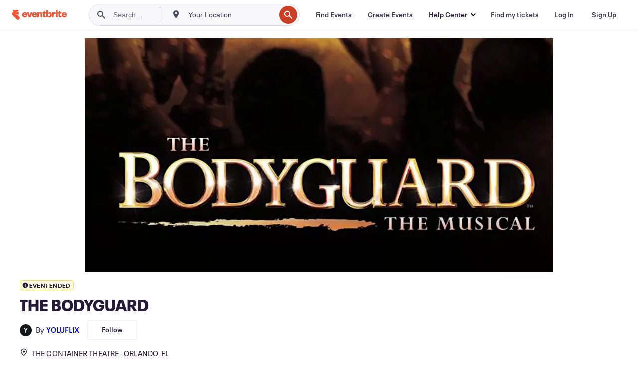

--- FILE ---
content_type: text/html; charset=utf-8
request_url: https://www.eventbrite.com/e/the-bodyguard-tickets-60489137639?ref=ebtnebtckt&fbclid=IwAR1WHEsYl4Ct3yMy_q1HJKKYAlO6HLEbe62lMUlW0xBVRwx8NifawcrChWg
body_size: 26110
content:
<!DOCTYPE html><html lang="en-us"><head><meta charSet="utf-8"/><meta name="viewport" content="width=device-width"/><title>THE BODYGUARD Tickets, Fri, Aug 2, 2019 at 7:00 PM | Eventbrite</title><meta name="description" content="Eventbrite - YOLUFLIX presents THE BODYGUARD - Friday, August 2, 2019 at THE CONTAINER THEATRE, ORLANDO, FL. Find event and ticket information."/><link rel="preconnect" href="https://cdn.evbstatic.com"/><link rel="dns-prefetch" href="https://cdn.evbstatic.com"/><link rel="preconnect" href="https://img.evbuc.com"/><link rel="dns-prefetch" href="https://img.evbuc.com"/><link rel="icon" type="image/png" href="https://cdn.evbstatic.com/s3-build/perm_001/8e1e99/django/images/favicons/favicon-32x32.png" sizes="32x32"/><link rel="icon" type="image/png" href="https://cdn.evbstatic.com/s3-build/perm_001/317aa1/django/images/favicons/favicon-194x194.png" sizes="194x194"/><link rel="icon" type="image/png" href="https://cdn.evbstatic.com/s3-build/perm_001/4f7930/django/images/favicons/favicon-96x96.png" sizes="96x96"/><link rel="icon" type="image/png" href="https://cdn.evbstatic.com/s3-build/perm_001/8730ae/django/images/favicons/android-chrome-192x192.png" sizes="192x192"/><link rel="icon" type="image/png" href="https://cdn.evbstatic.com/s3-build/perm_001/765d40/django/images/favicons/favicon-16x16.png" sizes="16x16"/><link rel="shortcut icon" href="https://cdn.evbstatic.com/s3-build/perm_001/b61505/django/images/favicons/favicon.ico"/><link rel="apple-touch-icon" href="https://cdn.evbstatic.com/s3-build/perm_001/8730ae/django/images/touch_icons/apple-touch-icon-180x180.png"/><link rel="manifest" href="https://cdn.evbstatic.com/s3-build/perm_001/befbf7/django/images/favicons/manifest.webmanifest"/><meta name="apple-mobile-web-app-title" content="Eventbrite"/><meta name="application-name" content="Eventbrite"/><meta name="msapplication-TileColor" content="#f6682f"/><meta name="theme-color" content="#f6682f"/><meta name="msapplication-TileImage" content="https://cdn.evbstatic.com/s3-build/perm_001/8ad267/django/images/favicons/mstile-144x144.png"/><meta name="y_key" content="d92e23811007b438"/><meta name="msvalidate.01" content="A9AB07B7E430E4608E0BC57AFA5004AA"/><meta property="fb:app_id" content="28218816837"/><meta property="og:site_name" content="Eventbrite"/><meta property="og:image" content="/e/_next/image?url=https%3A%2F%2Fimg.evbuc.com%2Fhttps%253A%252F%252Fcdn.evbuc.com%252Fimages%252F60497258%252F276411376629%252F1%252Foriginal.20190416-202043%3Fw%3D480%26auto%3Dformat%252Ccompress%26q%3D75%26sharp%3D10%26rect%3D0%252C120%252C1920%252C960%26s%3D6165ee70dc5f34a6bb3ff6d4c1bb6517&amp;w=940&amp;q=75"/><meta property="og:title" content="THE BODYGUARD"/><meta property="og:description" content="&lt;P&gt;&lt;SPAN&gt;The award-winning musical based on the smash hit film. Former Secret Service agent turned bodyguard, Frank Farmer, is hired to protect superstar Rachel Marron from an unknown stalker. Each expects to be in charge; what they don&#x27;t expect is to fall in love. A breathtakingly romantic thriller, The Bodyguard features a host of irresistible classics including Queen of the Night, So Emotional, One Moment in Time, Saving All My Love, Run to You, I Have Nothing, I Wanna Dance with Somebody and one of the biggest selling songs of all time - I Will Always Love You. Based on Lawrence Kasdan&#x27;s Oscar-nominated Warner Bros. film, which starred Whitney Houston and Kevin Costner, and adapted by Academy Award-winner (Birdman) Alexander Dinelaris, The Bodyguard had its world premiere in London&#x27;s West End where it was nominated for four Laurence Olivier Awards including Best New Musical and won Best New Musical at the Whatsonstage Awards.&lt;/SPAN&gt;&lt;/P&gt;"/><meta property="og:url" content="https://www.eventbrite.com/e/the-bodyguard-tickets-60489137639"/><meta property="og:type" content="events.event"/><meta name="twitter:card" content="summary_large_image"/><meta name="twitter:site" content="@eventbrite"/><meta name="twitter:title" content="THE BODYGUARD"/><meta name="twitter:description" content="&lt;P&gt;&lt;SPAN&gt;The award-winning musical based on the smash hit film. Former Secret Service agent turned bodyguard, Frank Farmer, is hired to protect superstar Rachel Marron from an unknown stalker. Each expects to be in charge; what they don&#x27;t expect is to fall in love. A breathtakingly romantic thriller, The Bodyguard features a host of irresistible classics including Queen of the Night, So Emotional, One Moment in Time, Saving All My Love, Run to You, I Have Nothing, I Wanna Dance with Somebody and one of the biggest selling songs of all time - I Will Always Love You. Based on Lawrence Kasdan&#x27;s Oscar-nominated Warner Bros. film, which starred Whitney Houston and Kevin Costner, and adapted by Academy Award-winner (Birdman) Alexander Dinelaris, The Bodyguard had its world premiere in London&#x27;s West End where it was nominated for four Laurence Olivier Awards including Best New Musical and won Best New Musical at the Whatsonstage Awards.&lt;/SPAN&gt;&lt;/P&gt;"/><meta name="twitter:image" content="/e/_next/image?url=https%3A%2F%2Fimg.evbuc.com%2Fhttps%253A%252F%252Fcdn.evbuc.com%252Fimages%252F60497258%252F276411376629%252F1%252Foriginal.20190416-202043%3Fw%3D480%26auto%3Dformat%252Ccompress%26q%3D75%26sharp%3D10%26rect%3D0%252C120%252C1920%252C960%26s%3D6165ee70dc5f34a6bb3ff6d4c1bb6517&amp;w=940&amp;q=75"/><meta name="twitter:app:name:iphone" content="Eventbrite"/><meta name="twitter:app:url:iphone" content="com-eventbrite-attendee://event/60489137639/?referrer=eiosurlxtcar&amp;slug=the-bodyguard-tickets-60489137639"/><meta name="twitter:app:id:iphone" content="487922291"/><meta name="twitter:app:name:googleplay" content="Eventbrite"/><meta name="twitter:app:url:googleplay" content="com-eventbrite-attendee://event/60489137639/?referrer=eandurlxtcar&amp;slug=the-bodyguard-tickets-60489137639"/><meta name="twitter:app:id:googleplay" content="com.eventbrite.attendee"/><meta name="robots" content="noindex, nofollow"/><link rel="canonical" href="https://www.eventbrite.com/e/the-bodyguard-tickets-60489137639"/><link rel="alternate" href="android-app://com.eventbrite.attendee/http/www.eventbrite.com/e/60489137639?referrer=eandurlxgoog"/><meta name="keywords" content="Eventbrite, THE BODYGUARD, THE BODYGUARD tickets, THE BODYGUARD ORLANDO, THE BODYGUARD ORLANDO tickets"/><meta property="og:determiner" content="an"/><meta property="og:locale" content="en_US"/><meta property="event:location:latitude" content="28.613643"/><meta property="event:location:longitude" content="-81.42197479999999"/><meta property="event:start_time" content="2019-08-02T19:00:00-04:00"/><meta property="event:end_time" content="2019-08-04T19:00:00-04:00"/><meta name="twitter:label1" content="Where"/><meta name="twitter:data1" content="6250 EDGEWATER DRIVE, ORLANDO, FL 32810"/><meta name="twitter:label2" content="When"/><meta name="twitter:data2" content="Fri, Aug 2, 2019 at 7:00 PM"/><meta property="al:ios:app_name" content="Eventbrite"/><meta property="al:ios:url" content="com-eventbrite-attendee://event/60489137639/?referrer=eiosurlxfbk&amp;slug=the-bodyguard-tickets-60489137639"/><meta property="al:ios:app_store_id" content="487922291"/><meta property="al:android:app_name" content="Eventbrite"/><meta property="al:android:url" content="com-eventbrite-attendee://event/60489137639/?referrer=eandurlxfbk&amp;slug=the-bodyguard-tickets-60489137639"/><meta property="al:android:package" content="com.eventbrite.attendee"/><script type="application/ld+json">{"@context":"https://schema.org","@type":"WebPage","name":"THE BODYGUARD","speakable":{"@type":"SpeakableSpecification","xPath":["/html/head/meta[@property='og:title']/@content","/html/head/meta[@name='description']/@content"]},"url":"https://www.eventbrite.com/e/the-bodyguard-tickets-60489137639"}</script><script type="application/ld+json">{"@context":"https://schema.org","@type":"BreadcrumbList","itemListElement":[{"@type":"ListItem","position":1,"item":{"@id":"/d/united-states/events/","name":"United States Events"}},{"@type":"ListItem","position":2,"item":{"@id":"/d/united-states--florida/events/","name":"Florida Events"}},{"@type":"ListItem","position":3,"item":{"@id":"/ttd/fl--orlando/","name":"Things to do in Orlando, Florida"}},{"@type":"ListItem","position":4,"item":{"@id":"/d/fl--orlando/performance/","name":"Orlando performances"}},{"@type":"ListItem","position":5,"item":{"@id":"/d/fl--orlando/arts--performance/","name":"Orlando Arts performances"}}]}</script><meta name="next-head-count" content="53"/><link rel="preconnect" href="https://www.googletagmanager.com"/><link rel="dns-prefetch" href="https://www.googletagmanager.com"/><link rel="preconnect" href="https://cdntranscend.eventbrite.com"/><link rel="dns-prefetch" href="https://cdntranscend.eventbrite.com"/><link rel="preconnect" href="https://synctranscend.eventbrite.com"/><link rel="dns-prefetch" href="https://synctranscend.eventbrite.com"/><link rel="preload" href="/e/_next/static/css/02093760c5d8b1c1.css" as="style"/><link rel="stylesheet" href="/e/_next/static/css/02093760c5d8b1c1.css" data-n-g=""/><link rel="preload" href="/e/_next/static/css/738b6ff0318a552b.css" as="style"/><link rel="stylesheet" href="/e/_next/static/css/738b6ff0318a552b.css" data-n-p=""/><link rel="preload" href="/e/_next/static/css/2991ef5a3eca558b.css" as="style"/><link rel="stylesheet" href="/e/_next/static/css/2991ef5a3eca558b.css" data-n-p=""/><link rel="preload" href="/e/_next/static/css/3c10c5af51252acb.css" as="style"/><link rel="stylesheet" href="/e/_next/static/css/3c10c5af51252acb.css" data-n-p=""/><noscript data-n-css=""></noscript><script defer="" nomodule="" src="/e/_next/static/chunks/polyfills-42372ed130431b0a.js"></script><script src="https://cdntranscend.eventbrite.com/cm/f2747157-cf59-4ef1-8703-018defe51764/airgap.js" data-sync-endpoint="https://synctranscend.eventbrite.com/consent-manager/f2747157-cf59-4ef1-8703-018defe51764" data-ui-z-index="550" data-tracker-overrides="[...] GoogleConsentMode:security_storage=Essential" data-protect-realms="self" data-ui-shadow-root="open" data-locale="en" data-local-sync="allow-network-observable" defer="" data-nscript="beforeInteractive"></script><script src="/e/_next/static/chunks/webpack-c15d66003fd4193d.js" defer=""></script><script src="/e/_next/static/chunks/framework-e50727edcc3f8dd1.js" defer=""></script><script src="/e/_next/static/chunks/main-08c4ebf054f16314.js" defer=""></script><script src="/e/_next/static/chunks/pages/_app-93fca3ceabc5cc75.js" defer=""></script><script src="/e/_next/static/chunks/29107295-df43163515f334f5.js" defer=""></script><script src="/e/_next/static/chunks/3b999911-d1b09777fcae2a5f.js" defer=""></script><script src="/e/_next/static/chunks/720-62138106b4a369a2.js" defer=""></script><script src="/e/_next/static/chunks/253-df8210fcb4a67135.js" defer=""></script><script src="/e/_next/static/chunks/88-e5c9025e4edf4c3a.js" defer=""></script><script src="/e/_next/static/chunks/518-90d29cfbcd7172b2.js" defer=""></script><script src="/e/_next/static/chunks/pages/%5Bslug%5D-6acdfe6bbae10c55.js" defer=""></script><script src="/e/_next/static/HcnTz5S474toDdRBKeacq/_buildManifest.js" defer=""></script><script src="/e/_next/static/HcnTz5S474toDdRBKeacq/_ssgManifest.js" defer=""></script></head><body><div id="__next"><div class="Wrapper_root__I0U__"><div class="Header_wrapper__PJAKW" data-testid="header"><div class="Header_content__ENXbo"><div class="GlobalHeader_root__EygkN"><header class="GlobalNav_main__TKMYj GlobalNav_withSearchDropdown__tg5SY"><nav aria-label="Main Navigation" data-testid="global-nav" class="GlobalNav_navContainer__FaUOE"><div class="GlobalNav_navWrapper__SB1gg"><div class="GlobalNav_mobileNavTopSection__IYbk0"><div class="GlobalNav_logo__pEVT_" tabindex="-1"><a href="https://www.eventbrite.com/" aria-label="Home" style="background-color:transparent" class="Logo_desktop__fUTDP" tabindex="0" data-heap-id="seo-global-nav-logo-desktop-click"><i class="VectorImage_root__WUP6V Icon_brand-small__W03p9 VectorImage_color-ui-orange__cuRZ_ VectorImage_block__vmOim VectorImage_sizeReset__f7Ctk" title="Eventbrite" data-testid="icon" style="height:auto;width:110px"><svg id="logo-wordmark-brand_svg__Layer_1" x="0" y="0" viewBox="0 0 2300 400.8" xml:space="preserve"><style>
        .logo-wordmark-brand_svg__st3{fill:#221d19}
    </style><g><g><path class="logo-wordmark-brand_svg__st3" d="M794 99.5l-43.2 123H749l-43.1-123h-75.6l73.8 198h85.8l73.8-198zM1204.1 94.1c-29.8 0-53.4 13.3-64 35.1V99.5h-72v198.1h72v-97.3c0-29.8 9.8-49.3 34.2-49.3 21.8 0 29.4 14.2 29.4 41.3v105.2h72V173.2c0-41.3-17.4-79.1-71.6-79.1zM1753.1 134.6V99.5h-72v198.1h72V207c0-33.3 16.5-47.7 43.1-47.7 13.8 0 28.9 2.7 38.7 8.5v-68c-4.9-4-15.6-7.6-27.6-7.6-26.2 0-47.1 20.2-54.2 42.4zM1846.9 99.5h72v198.1h-72z"></path><circle class="logo-wordmark-brand_svg__st3" cx="1882.9" cy="44.9" r="40.7"></circle><path class="logo-wordmark-brand_svg__st3" d="M2028.9 221.5v-72.4h51.6V99.4h-51.6V44.8h-43.2c0 30.2-24.5 54.6-54.7 54.6v49.7h26.7v93.2c0 46.7 31.5 60.4 64.9 60.4 27.1 0 44.4-6.7 59.6-17.8v-46.6c-12 4.9-21.8 6.7-30.6 6.7-14.7.1-22.7-6.6-22.7-23.5zM1402 245.1s-.1 0 0 0h-.2c-14.6 0-22.5-6.7-22.5-23.5v-72.4h51.6V99.4h-51.6V44.8h-43.2c0 30.2-24.5 54.6-54.7 54.6h-.1v49.7h26.7v93.2c0 46.7 31.5 60.4 64.9 60.4 27.1 0 44.4-6.7 59.6-17.8v-46.6c-11.9 4.9-21.7 6.8-30.5 6.8zM1402 245.1h-.1.1c-.1 0 0 0 0 0zM543.9 94.2c-61.7 0-107.9 44.9-107.9 107.5 0 63.1 45.3 101.3 108.8 101.3 57.7 0 92.2-30.1 100.4-76h-59.1c-6.7 15.5-19.1 22.2-38.6 22.2-21.8 0-39.5-11.5-41.3-36h139v-20c-.1-53.7-35.2-99-101.3-99zM507 178.6c2.7-18.7 12.9-32.9 36-32.9 21.3 0 32.9 15.1 33.8 32.9H507zM954.1 94.2c-61.7 0-107.9 44.9-107.9 107.5 0 63.1 45.3 101.3 108.8 101.3 57.7 0 92.2-30.1 100.4-76h-59.1c-6.7 15.5-19.1 22.2-38.6 22.2-21.8 0-39.5-11.5-41.3-36h139v-20c0-53.7-35.1-99-101.3-99zm-36.9 84.4c2.7-18.7 12.9-32.9 36-32.9 21.3 0 32.9 15.1 33.8 32.9h-69.8zM2300 193.2c0-53.7-35.1-99-101.3-99-61.7 0-107.9 44.9-107.9 107.5 0 63.1 45.3 101.3 108.8 101.3 57.7 0 92.2-30.1 100.4-76h-59.1c-6.7 15.5-19.1 22.2-38.6 22.2-21.8 0-39.5-11.5-41.3-36h139v-20zm-138.1-14.6c2.7-18.7 12.9-32.9 36-32.9 21.3 0 32.9 15.1 33.8 32.9h-69.8zM1582 93.8c-33.3 0-55.6 16-65.4 39.6v-116h-72v280.1h55.6l12.4-34.2c11.1 24 36 39.6 68 39.6 59.6 0 89.4-45.8 89.4-104.5 0-58.4-29.8-104.6-88-104.6zm-25.3 153.4c-24.5 0-40-18.7-40-47.6V197c0-28.5 15.6-47.1 40-47.1 28 0 40.9 20 40.9 48.5 0 28.8-12.9 48.8-40.9 48.8z"></path></g><path class="logo-wordmark-brand_svg__st3" d="M302.8 269L170.1 165.6c-2.2-1.7.1-5.1 2.5-3.7l51.8 29c23.5 13.2 53.2 5.5 67.4-17.3 15-24.1 7.1-55.8-17.5-70l-76-43.9c-2.4-1.4-.6-5.1 2-4l34.9 14c.1 0 .9.3 1.2.4 3.7 1.3 7.7 2 11.8 2 18.9 0 34.5-15 35.8-32.8C285.7 16.1 268.1 0 247 0H85.6C64.9 0 47.4 16.9 47.7 37.6c.1 11 5.1 20.8 12.8 27.5 5.8 5.1 25.4 20.7 34.7 28.2 1.7 1.3.7 4-1.4 4H61.5C27.5 97.5 0 125.1 0 159.1c0 17.2 7 32.7 18.4 44l187.1 177.8c13.2 12.3 31 19.9 50.5 19.9 41 0 74.2-33.2 74.2-74.2-.1-23.2-10.7-44-27.4-57.6z"></path></g></svg><span class="VectorImage_hiddenAccessible__ZVBz6">Eventbrite</span></i></a><a href="https://www.eventbrite.com/" aria-label="Home" style="background-color:transparent" class="Logo_mobile__3WGcN" tabindex="0" data-heap-id="seo-global-nav-logo-mobile-click"><i class="VectorImage_root__WUP6V Icon_brand-small__W03p9 VectorImage_color-ui-orange__cuRZ_ VectorImage_block__vmOim VectorImage_sizeReset__f7Ctk" title="Eventbrite" data-testid="icon" style="height:24px;width:24px"><svg id="logo-e-brand_svg__Layer_1" x="0" y="0" viewBox="0 0 1000 1213.9" xml:space="preserve" data-testid="icon-logo-e-brand"><style></style><g><path d="M917 814.9L515.3 501.7c-6.7-5.1.2-15.4 7.5-11.3l156.9 87.9c71.1 39.9 161 16.8 204.1-52.4 45.4-73 21.4-169.1-53.2-212.2L600.4 180.6c-7.3-4.3-1.9-15.3 6-12.2l105.8 42.3c.2.1 2.7 1 3.7 1.3 11.2 3.9 23.3 6.1 35.9 6.1 57.4 0 104.5-45.4 108.6-99.4C865.5 48.9 812 0 748.2 0h-489c-62.8 0-115.5 51.3-114.7 113.9.4 33.3 15.3 63 38.7 83.4 17.6 15.3 76.9 62.8 105.1 85.3 5 4 2.2 12.1-4.3 12.1h-97.9C83.2 295.3 0 378.9 0 482c0 52.1 21.3 99.2 55.6 133.1l566.6 538.5c40.1 37.4 93.9 60.3 153.1 60.3 124.1 0 224.7-100.6 224.7-224.7 0-70.3-32.4-133.1-83-174.3z" style="fill:var(--svg-fill, #221d19)"></path></g></svg><span class="VectorImage_hiddenAccessible__ZVBz6">Eventbrite</span></i></a></div><div class="GlobalNav_mobileNavLinks__9G7bt"><ul class="GlobalNav_mobileNavLinkContainer__Oynce"><li class="GlobalNav_mobileNavListLink__xnUEM"><a class="NavLink_main__7QnSd GlobalNav_mobileLogin__aVMSh" href="/signin/signup?referrer=%2Fmytickets" data-testid="navLink" aria-label="Find my tickets" data-heap-id="seo-global-nav-link-find-my-tickets-click"><span aria-label="Find my tickets">Find my tickets</span></a></li><li class="GlobalNav_mobileNavListLink__xnUEM"><a class="NavLink_main__7QnSd GlobalNav_mobileLogin__aVMSh" href="/signin/" data-testid="navLink" aria-label="Log In" data-heap-id="seo-global-nav-link-login-click" rel="nofollow"><span aria-label="Log In">Log In</span></a></li><li class="GlobalNav_mobileNavListLink__xnUEM"><a class="NavLink_main__7QnSd GlobalNav_mobileSignup__iMZqx" href="/signin/" data-testid="navLink" aria-label="Sign Up" data-heap-id="seo-global-nav-link-signup-click" rel="nofollow"><span aria-label="Sign Up">Sign Up</span></a></li><li data-heap-id="seo-global-nav-dropdown-mobile-click" class="MobileDropdown_mobileDropdown__pEEfU" tabindex="0"><i class="Icon_root__1kdkz Icon_icon-small__1kdkz" aria-hidden="true"><svg xmlns="http://www.w3.org/2000/svg" width="24" height="24" fill="#3A3247" viewBox="0 0 24 24"><path d="M20 5H4v2h16zM4 11h16v2H4zm0 6h16v2H4z" clip-rule="evenodd"></path></svg></i><i class="Icon_root__1kdkz Icon_icon-small__1kdkz" aria-hidden="true"><svg xmlns="http://www.w3.org/2000/svg" width="24" height="24" fill="#3A3247" viewBox="0 0 24 24"><path d="m13.4 12 3.5-3.5-1.4-1.4-3.5 3.5-3.5-3.5-1.4 1.4 3.5 3.5-3.5 3.5 1.4 1.4 3.5-3.5 3.5 3.5 1.4-1.4z"></path></svg></i><ul class="Dropdown_dropdown__YXyCC" aria-label="submenu" data-testid="global-nav-dropdown"><li data-testid="link-container__level1" class="Dropdown_navLinkContainer__qSMqu"><a class="NavLink_main__7QnSd Dropdown_navLinkDropdown__ONM3Z" href="https://www.eventbrite.com/d/local/events/" data-testid="navLink" aria-label="Find Events" data-heap-id="seo-global-nav-link-find-events-click"><span data-testid="navLink-icon" class=""><i class="Icon_root__1kdkz Icon_icon-small__1kdkz" aria-hidden="true"><i class="Icon_root__1kdkz Icon_icon-small__1kdkz" aria-hidden="true"><svg xmlns="http://www.w3.org/2000/svg" width="24" height="24" fill="#3A3247" viewBox="0 0 24 24"><path d="M10 13h4v-2h-4zm6 5h-.413c-.603-1.437-1.833-2.424-3.587-2.424S9.016 16.563 8.413 18H8V6h.413C9.016 7.437 10.246 8.424 12 8.424S14.984 7.437 15.587 6H16zM14 4s0 2.424-2 2.424S10 4 10 4H6v16h4s0-2.424 2-2.424S14 20 14 20h4V4z" clip-rule="evenodd"></path></svg></i></i></span><span aria-label="Find Events">Find Events</span></a></li><li class="NestedDropdownItem_nestedDropdownTrigger__Uy9jy" tabindex="-1"><span data-heap-id="seo-global-nav-dropdown-create-events-click" class="NestedDropdownItem_titleContainer__Sbs6i" tabindex="0"><span class="NestedDropdownItem_iconContainer__4_eWV"><i class="VectorImage_root__WUP6V Icon_icon-small__XzE_u" data-testid="icon" aria-hidden="true"><i class="Icon_root__1kdkz Icon_icon-small__1kdkz" aria-hidden="true"><svg xmlns="http://www.w3.org/2000/svg" width="24" height="24" fill="#3A3247" viewBox="0 0 24 24"><path d="M17 6.5v-2h-2v2H9v-2H7v2H5v13h14v-13zm0 11H7v-7h10v8z" clip-rule="evenodd"></path></svg></i></i></span><span>Create Events</span><span class="NestedDropdownItem_arrowIcons___9WCC"><i class="VectorImage_root__WUP6V Icon_icon-small__XzE_u" data-testid="icon" aria-hidden="true"><svg id="chevron-up-chunky_svg__eds-icon--chevron-up-chunky_svg" x="0" y="0" viewBox="0 0 24 24" xml:space="preserve"><path id="chevron-up-chunky_svg__eds-icon--chevron-up-chunky_base" fill-rule="evenodd" clip-rule="evenodd" d="M17 13.8l-5-5-5 5 1.4 1.4 3.6-3.6 3.6 3.6z"></path></svg></i><i class="VectorImage_root__WUP6V Icon_icon-small__XzE_u" data-testid="icon" aria-hidden="true"><svg id="chevron-down-chunky_svg__eds-icon--chevron-down-chunky_svg" x="0" y="0" viewBox="0 0 24 24" xml:space="preserve"><path id="chevron-down-chunky_svg__eds-icon--chevron-down-chunky_base" fill-rule="evenodd" clip-rule="evenodd" d="M7 10.2l5 5 5-5-1.4-1.4-3.6 3.6-3.6-3.6z"></path></svg></i></span></span><ul class="NestedDropdownItem_submenu__AEFUz" aria-label="submenu"><li data-heap-id="seo-global-nav-dropdown-solutions-click" tabindex="0" class="SecondaryDropdown_secondaryDropdownTrigger__LdiJI" data-globalnav-text="Solutions"><span class="SecondaryDropdown_titleContainer__I9fMi"><span>Solutions</span><span class="SecondaryDropdown_iconContainer__NsW__"><i class="VectorImage_root__WUP6V Icon_icon-small__XzE_u" data-testid="icon" aria-hidden="true"><svg id="chevron-right-chunky_svg__eds-icon--chevron-right-chunky_svg" x="0" y="0" viewBox="0 0 24 24" xml:space="preserve"><path id="chevron-right-chunky_svg__eds-icon--chevron-right-chunky_base" fill-rule="evenodd" clip-rule="evenodd" d="M10.2 17l5-5-5-5-1.4 1.4 3.6 3.6-3.6 3.6z"></path></svg></i></span></span><ul class="SecondaryDropdown_secondaryDropdown__Uvo7a"><button tabindex="0"><svg id="chevron-left-chunky_svg__eds-icon--chevron-left-chunky_svg" x="0" y="0" viewBox="0 0 24 24" xml:space="preserve"><path id="chevron-left-chunky_svg__eds-icon--chevron-left-chunky_base" fill-rule="evenodd" clip-rule="evenodd" d="M13.8 7l-5 5 5 5 1.4-1.4-3.6-3.6 3.6-3.6z"></path></svg>Solutions</button><li class="SecondaryDropdown_navLinkContainer__zJNIf"><a class="NavLink_main__7QnSd SecondaryDropdown_navLinkDropdown__cJNKF" href="https://www.eventbrite.com/l/sell-tickets/" data-testid="navLink" aria-label="Event Ticketing" data-heap-id="seo-global-nav-link-event-ticketing-click"><span aria-label="Event Ticketing">Event Ticketing</span></a></li><li class="SecondaryDropdown_navLinkContainer__zJNIf"><a class="NavLink_main__7QnSd SecondaryDropdown_navLinkDropdown__cJNKF" href="https://www.eventbrite.com/l/event-marketing-platform/" data-testid="navLink" aria-label="Event Marketing Platform" data-heap-id="seo-global-nav-link-marketing-suite-click"><span aria-label="Event Marketing Platform">Event Marketing Platform</span></a></li><li class="SecondaryDropdown_navLinkContainer__zJNIf"><a class="NavLink_main__7QnSd SecondaryDropdown_navLinkDropdown__cJNKF" href="https://www.eventbrite.com/l/eventbrite-ads/" data-testid="navLink" aria-label="Eventbrite Ads" data-heap-id="seo-global-nav-link-eventbrite-ads-click"><span aria-label="Eventbrite Ads">Eventbrite Ads</span></a></li><li class="SecondaryDropdown_navLinkContainer__zJNIf"><a class="NavLink_main__7QnSd SecondaryDropdown_navLinkDropdown__cJNKF" href="https://www.eventbrite.com/l/event-payment/" data-testid="navLink" aria-label="Payments" data-heap-id="seo-global-nav-link-payments-click"><span aria-label="Payments">Payments</span></a></li></ul></li><li data-heap-id="seo-global-nav-dropdown-industry-click" tabindex="0" class="SecondaryDropdown_secondaryDropdownTrigger__LdiJI" data-globalnav-text="Industry"><span class="SecondaryDropdown_titleContainer__I9fMi"><span>Industry</span><span class="SecondaryDropdown_iconContainer__NsW__"><i class="VectorImage_root__WUP6V Icon_icon-small__XzE_u" data-testid="icon" aria-hidden="true"><svg id="chevron-right-chunky_svg__eds-icon--chevron-right-chunky_svg" x="0" y="0" viewBox="0 0 24 24" xml:space="preserve"><path id="chevron-right-chunky_svg__eds-icon--chevron-right-chunky_base" fill-rule="evenodd" clip-rule="evenodd" d="M10.2 17l5-5-5-5-1.4 1.4 3.6 3.6-3.6 3.6z"></path></svg></i></span></span><ul class="SecondaryDropdown_secondaryDropdown__Uvo7a"><button tabindex="0"><svg id="chevron-left-chunky_svg__eds-icon--chevron-left-chunky_svg" x="0" y="0" viewBox="0 0 24 24" xml:space="preserve"><path id="chevron-left-chunky_svg__eds-icon--chevron-left-chunky_base" fill-rule="evenodd" clip-rule="evenodd" d="M13.8 7l-5 5 5 5 1.4-1.4-3.6-3.6 3.6-3.6z"></path></svg>Industry</button><li class="SecondaryDropdown_navLinkContainer__zJNIf"><a class="NavLink_main__7QnSd SecondaryDropdown_navLinkDropdown__cJNKF" href="https://www.eventbrite.com/l/music/" data-testid="navLink" aria-label="Music" data-heap-id="seo-global-nav-link-music-click"><span aria-label="Music">Music</span></a></li><li class="SecondaryDropdown_navLinkContainer__zJNIf"><a class="NavLink_main__7QnSd SecondaryDropdown_navLinkDropdown__cJNKF" href="https://www.eventbrite.com/l/food-drink-event-ticketing/" data-testid="navLink" aria-label="Food &amp; Beverage" data-heap-id="seo-global-nav-link-food-&amp;-beverage-click"><span aria-label="Food &amp; Beverage">Food &amp; Beverage</span></a></li><li class="SecondaryDropdown_navLinkContainer__zJNIf"><a class="NavLink_main__7QnSd SecondaryDropdown_navLinkDropdown__cJNKF" href="https://www.eventbrite.com/l/performing-arts/" data-testid="navLink" aria-label="Performing Arts" data-heap-id="seo-global-nav-link-performing-arts-click"><span aria-label="Performing Arts">Performing Arts</span></a></li><li class="SecondaryDropdown_navLinkContainer__zJNIf"><a class="NavLink_main__7QnSd SecondaryDropdown_navLinkDropdown__cJNKF" href="https://www.eventbrite.com/l/npo/" data-testid="navLink" aria-label="Charity &amp; Causes" data-heap-id="seo-global-nav-link-charity-&amp;-causes-click"><span aria-label="Charity &amp; Causes">Charity &amp; Causes</span></a></li><li class="SecondaryDropdown_navLinkContainer__zJNIf"><a class="NavLink_main__7QnSd SecondaryDropdown_navLinkDropdown__cJNKF" href="https://www.eventbrite.com/l/host-retail-events/" data-testid="navLink" aria-label="Retail" data-heap-id="seo-global-nav-link-retail-click"><span aria-label="Retail">Retail</span></a></li></ul></li><li data-heap-id="seo-global-nav-dropdown-event-types-click" tabindex="0" class="SecondaryDropdown_secondaryDropdownTrigger__LdiJI" data-globalnav-text="Event Types"><span class="SecondaryDropdown_titleContainer__I9fMi"><span>Event Types</span><span class="SecondaryDropdown_iconContainer__NsW__"><i class="VectorImage_root__WUP6V Icon_icon-small__XzE_u" data-testid="icon" aria-hidden="true"><svg id="chevron-right-chunky_svg__eds-icon--chevron-right-chunky_svg" x="0" y="0" viewBox="0 0 24 24" xml:space="preserve"><path id="chevron-right-chunky_svg__eds-icon--chevron-right-chunky_base" fill-rule="evenodd" clip-rule="evenodd" d="M10.2 17l5-5-5-5-1.4 1.4 3.6 3.6-3.6 3.6z"></path></svg></i></span></span><ul class="SecondaryDropdown_secondaryDropdown__Uvo7a"><button tabindex="0"><svg id="chevron-left-chunky_svg__eds-icon--chevron-left-chunky_svg" x="0" y="0" viewBox="0 0 24 24" xml:space="preserve"><path id="chevron-left-chunky_svg__eds-icon--chevron-left-chunky_base" fill-rule="evenodd" clip-rule="evenodd" d="M13.8 7l-5 5 5 5 1.4-1.4-3.6-3.6 3.6-3.6z"></path></svg>Event Types</button><li class="SecondaryDropdown_navLinkContainer__zJNIf"><a class="NavLink_main__7QnSd SecondaryDropdown_navLinkDropdown__cJNKF" href="https://www.eventbrite.com/l/music-venues/" data-testid="navLink" aria-label="Concerts" data-heap-id="seo-global-nav-link-concerts-click"><span aria-label="Concerts">Concerts</span></a></li><li class="SecondaryDropdown_navLinkContainer__zJNIf"><a class="NavLink_main__7QnSd SecondaryDropdown_navLinkDropdown__cJNKF" href="https://www.eventbrite.com/l/create-a-workshop/" data-testid="navLink" aria-label="Classes &amp; Workshops" data-heap-id="seo-global-nav-link-classes-&amp;-workshops-click"><span aria-label="Classes &amp; Workshops">Classes &amp; Workshops</span></a></li><li class="SecondaryDropdown_navLinkContainer__zJNIf"><a class="NavLink_main__7QnSd SecondaryDropdown_navLinkDropdown__cJNKF" href="https://www.eventbrite.com/l/festival-solutions/" data-testid="navLink" aria-label="Festivals &amp; Fairs" data-heap-id="seo-global-nav-link-festivals-&amp;-fairs-click"><span aria-label="Festivals &amp; Fairs">Festivals &amp; Fairs</span></a></li><li class="SecondaryDropdown_navLinkContainer__zJNIf"><a class="NavLink_main__7QnSd SecondaryDropdown_navLinkDropdown__cJNKF" href="https://www.eventbrite.com/l/conferences/" data-testid="navLink" aria-label="Conferences" data-heap-id="seo-global-nav-link-conferences-click"><span aria-label="Conferences">Conferences</span></a></li><li class="SecondaryDropdown_navLinkContainer__zJNIf"><a class="NavLink_main__7QnSd SecondaryDropdown_navLinkDropdown__cJNKF" href="https://www.eventbrite.com/l/eventbrite-for-business/" data-testid="navLink" aria-label="Corporate Events" data-heap-id="seo-global-nav-link-corporate-events-click"><span aria-label="Corporate Events">Corporate Events</span></a></li><li class="SecondaryDropdown_navLinkContainer__zJNIf"><a class="NavLink_main__7QnSd SecondaryDropdown_navLinkDropdown__cJNKF" href="https://www.eventbrite.com/l/virtual-events-platform/" data-testid="navLink" aria-label="Online Events" data-heap-id="seo-global-nav-link-online-events-click"><span aria-label="Online Events">Online Events</span></a></li></ul></li><li data-heap-id="seo-global-nav-dropdown-blog-click" tabindex="0" class="SecondaryDropdown_secondaryDropdownTrigger__LdiJI" data-globalnav-text="Blog"><span class="SecondaryDropdown_titleContainer__I9fMi"><span>Blog</span><span class="SecondaryDropdown_iconContainer__NsW__"><i class="VectorImage_root__WUP6V Icon_icon-small__XzE_u" data-testid="icon" aria-hidden="true"><svg id="chevron-right-chunky_svg__eds-icon--chevron-right-chunky_svg" x="0" y="0" viewBox="0 0 24 24" xml:space="preserve"><path id="chevron-right-chunky_svg__eds-icon--chevron-right-chunky_base" fill-rule="evenodd" clip-rule="evenodd" d="M10.2 17l5-5-5-5-1.4 1.4 3.6 3.6-3.6 3.6z"></path></svg></i></span></span><ul class="SecondaryDropdown_secondaryDropdown__Uvo7a"><button tabindex="0"><svg id="chevron-left-chunky_svg__eds-icon--chevron-left-chunky_svg" x="0" y="0" viewBox="0 0 24 24" xml:space="preserve"><path id="chevron-left-chunky_svg__eds-icon--chevron-left-chunky_base" fill-rule="evenodd" clip-rule="evenodd" d="M13.8 7l-5 5 5 5 1.4-1.4-3.6-3.6 3.6-3.6z"></path></svg>Blog</button><li class="SecondaryDropdown_navLinkContainer__zJNIf"><a class="NavLink_main__7QnSd SecondaryDropdown_navLinkDropdown__cJNKF" href="https://www.eventbrite.com/blog/category/tips-and-guides/" data-testid="navLink" aria-label="Tips &amp; Guides" data-heap-id="seo-global-nav-link-tips-&amp;-guides-click"><span aria-label="Tips &amp; Guides">Tips &amp; Guides</span></a></li><li class="SecondaryDropdown_navLinkContainer__zJNIf"><a class="NavLink_main__7QnSd SecondaryDropdown_navLinkDropdown__cJNKF" href="https://www.eventbrite.com/blog/category/news-and-trends/" data-testid="navLink" aria-label="News &amp; Trends" data-heap-id="seo-global-nav-link-news-&amp;-trends-click"><span aria-label="News &amp; Trends">News &amp; Trends</span></a></li><li class="SecondaryDropdown_navLinkContainer__zJNIf"><a class="NavLink_main__7QnSd SecondaryDropdown_navLinkDropdown__cJNKF" href="https://www.eventbrite.com/blog/category/community/" data-testid="navLink" aria-label="Community" data-heap-id="seo-global-nav-link-community-click"><span aria-label="Community">Community</span></a></li><li class="SecondaryDropdown_navLinkContainer__zJNIf"><a class="NavLink_main__7QnSd SecondaryDropdown_navLinkDropdown__cJNKF" href="https://www.eventbrite.com/blog/category/tools-and-features/" data-testid="navLink" aria-label="Tools &amp; Features" data-heap-id="seo-global-nav-link-tools-&amp;-features-click"><span aria-label="Tools &amp; Features">Tools &amp; Features</span></a></li></ul></li></ul></li><li data-testid="link-container__level1" class="Dropdown_navLinkContainer__qSMqu"><a class="NavLink_main__7QnSd Dropdown_navLinkDropdown__ONM3Z" href="https://www.eventbrite.com/resources/" data-testid="navLink" aria-label="Organizer Resource Hub" data-heap-id="seo-global-nav-link-organizer-resource-hub-click"><span aria-label="Organizer Resource Hub">Organizer Resource Hub</span></a></li><li data-testid="link-container__level1" class="Dropdown_navLinkContainer__qSMqu"><a class="NavLink_main__7QnSd Dropdown_navLinkDropdown__ONM3Z" href="https://www.eventbrite.com/organizer/overview/" data-testid="navLink" aria-label="Create Events" data-heap-id="seo-global-nav-link-create-events-click"><span aria-label="Create Events">Create Events</span></a></li><li data-testid="link-container__level1" class="Dropdown_navLinkContainer__qSMqu"><a class="NavLink_main__7QnSd Dropdown_navLinkDropdown__ONM3Z" href="https://www.eventbrite.com/l/contact-eventbrite-sales/" data-testid="navLink" aria-label="Contact Sales" data-heap-id="seo-global-nav-link-contact-sales-click"><span aria-label="Contact Sales">Contact Sales</span></a></li><li data-testid="link-container__level1" class="Dropdown_navLinkContainer__qSMqu"><a class="NavLink_main__7QnSd Dropdown_navLinkDropdown__ONM3Z" href="https://www.eventbrite.com/signin/signup/?referrer=/manage/events/create/" data-testid="navLink" aria-label="Get Started" data-heap-id="seo-global-nav-link-get-started-click"><span style="color:#3659E3" aria-label="Get Started">Get Started</span></a></li><li class="NestedDropdownItem_nestedDropdownTrigger__Uy9jy" tabindex="-1"><span data-heap-id="seo-global-nav-dropdown-help-center-click" class="NestedDropdownItem_titleContainer__Sbs6i" tabindex="0"><span class="NestedDropdownItem_iconContainer__4_eWV"><i class="VectorImage_root__WUP6V Icon_icon-small__XzE_u" data-testid="icon" aria-hidden="true"><i class="Icon_root__1kdkz Icon_icon-small__1kdkz" aria-hidden="true"><svg xmlns="http://www.w3.org/2000/svg" width="24" height="24" fill="#3A3247" viewBox="0 0 24 24"><path d="M18 12c0-3.308-2.692-6-6-6s-6 2.692-6 6 2.692 6 6 6 6-2.692 6-6m2 0a8 8 0 1 1-16 0 8 8 0 0 1 16 0m-7.152 1.9a74 74 0 0 0 1.298-2.205q.408-.735.556-1.161.148-.428.148-.834 0-.68-.303-1.174-.302-.495-.902-.76-.6-.266-1.464-.266-1.446 0-2.088.661-.643.66-.643 1.91h1.384q0-.47.099-.78a.88.88 0 0 1 .383-.487q.285-.18.803-.18.667 0 .952.297t.284.828q0 .333-.148.735-.149.402-.575 1.156a95 95 0 0 1-1.34 2.26zm-.815 2.72a.92.92 0 0 0 .66-.254.86.86 0 0 0 .267-.648.9.9 0 0 0-.266-.668.9.9 0 0 0-.661-.259q-.42 0-.674.26a.92.92 0 0 0-.253.667q0 .395.253.648.255.255.674.254" clip-rule="evenodd"></path></svg></i></i></span><span>Help Center</span><span class="NestedDropdownItem_arrowIcons___9WCC"><i class="VectorImage_root__WUP6V Icon_icon-small__XzE_u" data-testid="icon" aria-hidden="true"><svg id="chevron-up-chunky_svg__eds-icon--chevron-up-chunky_svg" x="0" y="0" viewBox="0 0 24 24" xml:space="preserve"><path id="chevron-up-chunky_svg__eds-icon--chevron-up-chunky_base" fill-rule="evenodd" clip-rule="evenodd" d="M17 13.8l-5-5-5 5 1.4 1.4 3.6-3.6 3.6 3.6z"></path></svg></i><i class="VectorImage_root__WUP6V Icon_icon-small__XzE_u" data-testid="icon" aria-hidden="true"><svg id="chevron-down-chunky_svg__eds-icon--chevron-down-chunky_svg" x="0" y="0" viewBox="0 0 24 24" xml:space="preserve"><path id="chevron-down-chunky_svg__eds-icon--chevron-down-chunky_base" fill-rule="evenodd" clip-rule="evenodd" d="M7 10.2l5 5 5-5-1.4-1.4-3.6 3.6-3.6-3.6z"></path></svg></i></span></span><ul class="NestedDropdownItem_submenu__AEFUz" aria-label="submenu"><li class="NestedDropdownItem_navLinkContainer__1rQo5"><a class="NavLink_main__7QnSd NestedDropdownItem_navLinkDropdown__uSVbs" href="https://www.eventbrite.com/help/en-us/" data-testid="navLink" aria-label="Help Center" data-heap-id="seo-global-nav-link-help-center-click"><span aria-label="Help Center">Help Center</span></a></li><li class="NestedDropdownItem_navLinkContainer__1rQo5"><a class="NavLink_main__7QnSd NestedDropdownItem_navLinkDropdown__uSVbs" href="https://www.eventbrite.com/help/en-us/articles/319355/where-are-my-tickets/" data-testid="navLink" aria-label="Find your tickets" data-heap-id="seo-global-nav-link-find-your-tickets-click"><span aria-label="Find your tickets">Find your tickets</span></a></li><li class="NestedDropdownItem_navLinkContainer__1rQo5"><a class="NavLink_main__7QnSd NestedDropdownItem_navLinkDropdown__uSVbs" href="https://www.eventbrite.com/help/en-us/articles/647151/how-to-contact-the-event-organizer/" data-testid="navLink" aria-label="Contact your event organizer" data-heap-id="seo-global-nav-link-contact-your-event-organizer-click"><span aria-label="Contact your event organizer">Contact your event organizer</span></a></li></ul></li></ul></li></ul></div></div><div class="GlobalNav_searchBar__gzteN" data-testid="search-bar-wrapper"><div class="SearchBar_searchBarWithLocation__u9KN5" data-testid="header-search"><span class="Typography_root__487rx #585163 Typography_body-md__487rx SearchBar_searchBarContent__dAC2p Typography_align-match-parent__487rx" style="--TypographyColor:#585163"><div class="SearchBar_searchLabelContainer__PphkK" data-heap-id="seo-global-nav-search-bar-search-bar-click"><div class="SearchBar_searchLabel__TlEe5"><form class="SearchInput_searchInput--header__taqph"><div class="InputField_field__D_CyA InputField_basic__LePRQ InputField_hiddenBorder__aWXPy" style="--eds-InputField-bottom-spacing:0px" data-automation="input-field-wrapper" data-testid="input-field-wrapper" data-spec="input-field"><div class="InputField_borderSimulation__R2YzQ"><div class="InputField_internal__XChO9"><span class="InputField_aside__VohZa InputField_asidePrefix__mpX7X InputField_asideIcon__3Ym_n"><i class="VectorImage_root__WUP6V Icon_icon-small__XzE_u" data-testid="icon" aria-hidden="true"><svg id="magnifying-glass-chunky_svg__eds-icon--magnifying-glass-chunky_svg" x="0" y="0" viewBox="0 0 24 24" xml:space="preserve"><path id="magnifying-glass-chunky_svg__eds-icon--magnifying-glass-chunky_base" fill-rule="evenodd" clip-rule="evenodd" d="M10 14c2.2 0 4-1.8 4-4s-1.8-4-4-4-4 1.8-4 4 1.8 4 4 4zm3.5.9c-1 .7-2.2 1.1-3.5 1.1-3.3 0-6-2.7-6-6s2.7-6 6-6 6 2.7 6 6c0 1.3-.4 2.5-1.1 3.4l5.1 5.1-1.5 1.5-5-5.1z"></path></svg></i></span><div class="InputField_inputContainer__vhdjX"><div class="InputField_labelWrapper__fFgkp"><label class="Label_root__ufBPA Label_hiddenAccessible__S92Ty" id="search-autocomplete-input-label" intl="[object Object]" for="search-autocomplete-input" data-testid="eds-label-label"><span class="Label_content__1X8Cy InputField_labelContent__V3f_p">Search events</span></label></div><input data-spec="input-field-input-element" class="InputField_input__dueMV" id="search-autocomplete-input" name="search-autocomplete-input" placeholder="Search events" type="search" role="" autoComplete="off" enterkeyhint="search" value=""/></div></div></div></div></form></div><div class="SearchBar_mobileSearchBarRightSide__j_cyP" data-testid="search-button-mobile"><div class="SearchButton_root__bDVIq"><button class="SearchButton_searchButton__i9WXW" type="button"><svg aria-label="search button" xmlns="http://www.w3.org/2000/svg" width="36" height="36" fill="none"><circle cx="18" cy="18" r="18"></circle><path fill="#fff" fill-rule="evenodd" d="M20.926 19.426a6 6 0 1 0-1.454 1.468L24.5 26l1.5-1.5-5.074-5.074ZM16 20a4 4 0 1 0 0-8 4 4 0 0 0 0 8Z" clip-rule="evenodd"></path></svg></button></div></div></div><div class="SearchBar_dividerAndLocationContainer__lBgL5"><div class="SearchBar_dividerContainer__AErFW"><hr class="Divider_root__tqFIN Divider_vertical__7YNjO" data-testid="eds-divider" aria-hidden="true" style="background-color:#A9A8B3"/></div><div class="SearchBar_locationContainer__SWI3M"><div class="SearchBar_locationLabel__hl_Me"><div class="LocationInput_locationInput--header__7__KO"><div class="LocationAutocomplete_root__dcN8r" data-testid="location-autocomplete"><div tabindex="-1"><div data-testid="autocomplete-field-wrapper"><div class="AutocompleteField_relative__n83O6"><div class="InputField_field__D_CyA InputField_basic__LePRQ InputField_contentDrivenBorder__BkTit" style="--eds-InputField-bottom-spacing:8px" data-automation="input-field-wrapper" data-testid="input-field-wrapper" data-spec="input-field"><div class="InputField_borderSimulation__R2YzQ InputField_borderSimulationEmpty__RKfVn"><div class="InputField_internal__XChO9"><label class="InputField_aside__VohZa InputField_asidePrefix__mpX7X InputField_asideIcon__3Ym_n" for="location-autocomplete"><i class="VectorImage_root__WUP6V Icon_icon-small__XzE_u" data-testid="icon" aria-hidden="true"><svg id="map-pin-chunky_svg__eds-icon--map-pin-chunky_svg" x="0" y="0" viewBox="0 0 24 24" xml:space="preserve"><path id="map-pin-chunky_svg__eds-icon--map-pin-chunky_base" fill-rule="evenodd" clip-rule="evenodd" d="M11.6 11.6c-1.1 0-2-.9-2-2s.9-2 2-2 2 .9 2 2-.9 2-2 2zm0-7.6C8.5 4 6 6.5 6 9.6 6 13.8 11.6 20 11.6 20s5.6-6.2 5.6-10.4c0-3.1-2.5-5.6-5.6-5.6z"></path></svg></i></label><div class="InputField_inputContainer__vhdjX" data-val="xxxxxxxxxxxxx"><div class="InputField_labelWrapper__fFgkp"><label class="Label_root__ufBPA Label_hiddenAccessible__S92Ty" id="location-autocomplete-label" intl="[object Object]" for="location-autocomplete" data-testid="eds-label-label"><span class="Label_content__1X8Cy InputField_labelContent__V3f_p">autocomplete</span></label></div><input data-spec="input-field-input-element" class="InputField_input__dueMV" id="location-autocomplete" type="text" role="combobox" aria-expanded="false" aria-autocomplete="list" aria-owns="location-autocomplete-listbox" autoComplete="off" tabindex="0" value="Your Location"/></div></div></div></div></div></div></div></div></div></div></div></div><div class="SearchBar_desktopSearchBarRightSide__RLCXv" data-testid="search-button-desktop"><div class="SearchButton_root__bDVIq"><button class="SearchButton_searchButton__i9WXW" type="button"><svg aria-label="search button" xmlns="http://www.w3.org/2000/svg" width="36" height="36" fill="none"><circle cx="18" cy="18" r="18"></circle><path fill="#fff" fill-rule="evenodd" d="M20.926 19.426a6 6 0 1 0-1.454 1.468L24.5 26l1.5-1.5-5.074-5.074ZM16 20a4 4 0 1 0 0-8 4 4 0 0 0 0 8Z" clip-rule="evenodd"></path></svg></button></div></div></span></div></div><div class="GlobalNav_inlineLinks__Qpx18"><ul class="NavItemList_main__A1QgG NavItemList_withSearchDropdown__JMfmY"><li class="NavItemList_list__kfXdv"><a class="NavLink_main__7QnSd" href="https://www.eventbrite.com/d/local/events/" data-testid="navLink" aria-label="Find Events" data-heap-id="seo-global-nav-link-find-events-click"><span aria-label="Find Events">Find Events</span></a></li><li class="NavItemList_list__kfXdv"><a class="NavLink_main__7QnSd" href="https://www.eventbrite.com/organizer/overview/" data-testid="navLink" aria-label="Create Events" data-heap-id="seo-global-nav-link-create-events-click"><span aria-label="Create Events">Create Events</span></a></li><li class="NavItemList_list__kfXdv"><div data-heap-id="seo-global-nav-dropdown-help-center-click" class="DesktopDropdown_desktopDropdown__PcgMj" tabindex="0"><div class="DesktopDropdown_dropdownTitle__MoW0F"><span>Help Center</span><span class="DesktopDropdown_arrowIcons__6_ec5"><i class="VectorImage_root__WUP6V Icon_icon-small__XzE_u" data-testid="icon" aria-hidden="true"><svg id="chevron-up-chunky_svg__eds-icon--chevron-up-chunky_svg" x="0" y="0" viewBox="0 0 24 24" xml:space="preserve"><path id="chevron-up-chunky_svg__eds-icon--chevron-up-chunky_base" fill-rule="evenodd" clip-rule="evenodd" d="M17 13.8l-5-5-5 5 1.4 1.4 3.6-3.6 3.6 3.6z"></path></svg></i><i class="VectorImage_root__WUP6V Icon_icon-small__XzE_u" data-testid="icon" aria-hidden="true"><svg id="chevron-down-chunky_svg__eds-icon--chevron-down-chunky_svg" x="0" y="0" viewBox="0 0 24 24" xml:space="preserve"><path id="chevron-down-chunky_svg__eds-icon--chevron-down-chunky_base" fill-rule="evenodd" clip-rule="evenodd" d="M7 10.2l5 5 5-5-1.4-1.4-3.6 3.6-3.6-3.6z"></path></svg></i></span></div><ul class="Dropdown_dropdown__YXyCC" aria-label="submenu" data-testid="global-nav-dropdown"><li data-testid="link-container__level1" class="Dropdown_navLinkContainer__qSMqu"><a class="NavLink_main__7QnSd Dropdown_navLinkDropdown__ONM3Z" href="https://www.eventbrite.com/help/en-us/" data-testid="navLink" aria-label="Help Center" data-heap-id="seo-global-nav-link-help-center-click"><span aria-label="Help Center">Help Center</span></a></li><li data-testid="link-container__level1" class="Dropdown_navLinkContainer__qSMqu"><a class="NavLink_main__7QnSd Dropdown_navLinkDropdown__ONM3Z" href="https://www.eventbrite.com/help/en-us/articles/319355/where-are-my-tickets/" data-testid="navLink" aria-label="Find your tickets" data-heap-id="seo-global-nav-link-find-your-tickets-click"><span aria-label="Find your tickets">Find your tickets</span></a></li><li data-testid="link-container__level1" class="Dropdown_navLinkContainer__qSMqu"><a class="NavLink_main__7QnSd Dropdown_navLinkDropdown__ONM3Z" href="https://www.eventbrite.com/help/en-us/articles/647151/how-to-contact-the-event-organizer/" data-testid="navLink" aria-label="Contact your event organizer" data-heap-id="seo-global-nav-link-contact-your-event-organizer-click"><span aria-label="Contact your event organizer">Contact your event organizer</span></a></li></ul></div></li><li class="NavItemList_list__kfXdv NavItemList_authLink__R_N7u"><a class="NavLink_main__7QnSd NavItemList_findMyTickets__I_dpZ" href="/signin/signup?referrer=%2Fmytickets" data-testid="navLink" aria-label="Find my tickets" data-heap-id="seo-global-nav-link-find-my-tickets-click"><span aria-label="Find my tickets">Find my tickets</span></a></li><li class="NavItemList_list__kfXdv NavItemList_authLink__R_N7u"><a class="NavLink_main__7QnSd NavItemList_login__MUngw" href="/signin/" data-testid="navLink" aria-label="Log In" data-heap-id="seo-global-nav-link-login-click" rel="nofollow"><span aria-label="Log In">Log In</span></a></li><li class="NavItemList_list__kfXdv NavItemList_authLink__R_N7u"><a class="NavLink_main__7QnSd NavItemList_signup__eiY_M" href="/signin/" data-testid="navLink" aria-label="Sign Up" data-heap-id="seo-global-nav-link-signup-click" rel="nofollow"><span aria-label="Sign Up">Sign Up</span></a></li></ul><ul class="GlobalNav_inlineDropdown__Ar_y1"><li data-heap-id="seo-global-nav-dropdown-mobile-click" class="MobileDropdown_mobileDropdown__pEEfU" tabindex="0"><i class="Icon_root__1kdkz Icon_icon-small__1kdkz" aria-hidden="true"><svg xmlns="http://www.w3.org/2000/svg" width="24" height="24" fill="#3A3247" viewBox="0 0 24 24"><path d="M20 5H4v2h16zM4 11h16v2H4zm0 6h16v2H4z" clip-rule="evenodd"></path></svg></i><i class="Icon_root__1kdkz Icon_icon-small__1kdkz" aria-hidden="true"><svg xmlns="http://www.w3.org/2000/svg" width="24" height="24" fill="#3A3247" viewBox="0 0 24 24"><path d="m13.4 12 3.5-3.5-1.4-1.4-3.5 3.5-3.5-3.5-1.4 1.4 3.5 3.5-3.5 3.5 1.4 1.4 3.5-3.5 3.5 3.5 1.4-1.4z"></path></svg></i><ul class="Dropdown_dropdown__YXyCC" aria-label="submenu" data-testid="global-nav-dropdown"><li data-testid="link-container__level1" class="Dropdown_navLinkContainer__qSMqu"><a class="NavLink_main__7QnSd Dropdown_navLinkDropdown__ONM3Z" href="https://www.eventbrite.com/d/local/events/" data-testid="navLink" aria-label="Find Events" data-heap-id="seo-global-nav-link-find-events-click"><span data-testid="navLink-icon" class=""><i class="Icon_root__1kdkz Icon_icon-small__1kdkz" aria-hidden="true"><i class="Icon_root__1kdkz Icon_icon-small__1kdkz" aria-hidden="true"><svg xmlns="http://www.w3.org/2000/svg" width="24" height="24" fill="#3A3247" viewBox="0 0 24 24"><path d="M10 13h4v-2h-4zm6 5h-.413c-.603-1.437-1.833-2.424-3.587-2.424S9.016 16.563 8.413 18H8V6h.413C9.016 7.437 10.246 8.424 12 8.424S14.984 7.437 15.587 6H16zM14 4s0 2.424-2 2.424S10 4 10 4H6v16h4s0-2.424 2-2.424S14 20 14 20h4V4z" clip-rule="evenodd"></path></svg></i></i></span><span aria-label="Find Events">Find Events</span></a></li><li class="NestedDropdownItem_nestedDropdownTrigger__Uy9jy" tabindex="-1"><span data-heap-id="seo-global-nav-dropdown-create-events-click" class="NestedDropdownItem_titleContainer__Sbs6i" tabindex="0"><span class="NestedDropdownItem_iconContainer__4_eWV"><i class="VectorImage_root__WUP6V Icon_icon-small__XzE_u" data-testid="icon" aria-hidden="true"><i class="Icon_root__1kdkz Icon_icon-small__1kdkz" aria-hidden="true"><svg xmlns="http://www.w3.org/2000/svg" width="24" height="24" fill="#3A3247" viewBox="0 0 24 24"><path d="M17 6.5v-2h-2v2H9v-2H7v2H5v13h14v-13zm0 11H7v-7h10v8z" clip-rule="evenodd"></path></svg></i></i></span><span>Create Events</span><span class="NestedDropdownItem_arrowIcons___9WCC"><i class="VectorImage_root__WUP6V Icon_icon-small__XzE_u" data-testid="icon" aria-hidden="true"><svg id="chevron-up-chunky_svg__eds-icon--chevron-up-chunky_svg" x="0" y="0" viewBox="0 0 24 24" xml:space="preserve"><path id="chevron-up-chunky_svg__eds-icon--chevron-up-chunky_base" fill-rule="evenodd" clip-rule="evenodd" d="M17 13.8l-5-5-5 5 1.4 1.4 3.6-3.6 3.6 3.6z"></path></svg></i><i class="VectorImage_root__WUP6V Icon_icon-small__XzE_u" data-testid="icon" aria-hidden="true"><svg id="chevron-down-chunky_svg__eds-icon--chevron-down-chunky_svg" x="0" y="0" viewBox="0 0 24 24" xml:space="preserve"><path id="chevron-down-chunky_svg__eds-icon--chevron-down-chunky_base" fill-rule="evenodd" clip-rule="evenodd" d="M7 10.2l5 5 5-5-1.4-1.4-3.6 3.6-3.6-3.6z"></path></svg></i></span></span><ul class="NestedDropdownItem_submenu__AEFUz" aria-label="submenu"><li data-heap-id="seo-global-nav-dropdown-solutions-click" tabindex="0" class="SecondaryDropdown_secondaryDropdownTrigger__LdiJI" data-globalnav-text="Solutions"><span class="SecondaryDropdown_titleContainer__I9fMi"><span>Solutions</span><span class="SecondaryDropdown_iconContainer__NsW__"><i class="VectorImage_root__WUP6V Icon_icon-small__XzE_u" data-testid="icon" aria-hidden="true"><svg id="chevron-right-chunky_svg__eds-icon--chevron-right-chunky_svg" x="0" y="0" viewBox="0 0 24 24" xml:space="preserve"><path id="chevron-right-chunky_svg__eds-icon--chevron-right-chunky_base" fill-rule="evenodd" clip-rule="evenodd" d="M10.2 17l5-5-5-5-1.4 1.4 3.6 3.6-3.6 3.6z"></path></svg></i></span></span><ul class="SecondaryDropdown_secondaryDropdown__Uvo7a"><button tabindex="0"><svg id="chevron-left-chunky_svg__eds-icon--chevron-left-chunky_svg" x="0" y="0" viewBox="0 0 24 24" xml:space="preserve"><path id="chevron-left-chunky_svg__eds-icon--chevron-left-chunky_base" fill-rule="evenodd" clip-rule="evenodd" d="M13.8 7l-5 5 5 5 1.4-1.4-3.6-3.6 3.6-3.6z"></path></svg>Solutions</button><li class="SecondaryDropdown_navLinkContainer__zJNIf"><a class="NavLink_main__7QnSd SecondaryDropdown_navLinkDropdown__cJNKF" href="https://www.eventbrite.com/l/sell-tickets/" data-testid="navLink" aria-label="Event Ticketing" data-heap-id="seo-global-nav-link-event-ticketing-click"><span aria-label="Event Ticketing">Event Ticketing</span></a></li><li class="SecondaryDropdown_navLinkContainer__zJNIf"><a class="NavLink_main__7QnSd SecondaryDropdown_navLinkDropdown__cJNKF" href="https://www.eventbrite.com/l/event-marketing-platform/" data-testid="navLink" aria-label="Event Marketing Platform" data-heap-id="seo-global-nav-link-marketing-suite-click"><span aria-label="Event Marketing Platform">Event Marketing Platform</span></a></li><li class="SecondaryDropdown_navLinkContainer__zJNIf"><a class="NavLink_main__7QnSd SecondaryDropdown_navLinkDropdown__cJNKF" href="https://www.eventbrite.com/l/eventbrite-ads/" data-testid="navLink" aria-label="Eventbrite Ads" data-heap-id="seo-global-nav-link-eventbrite-ads-click"><span aria-label="Eventbrite Ads">Eventbrite Ads</span></a></li><li class="SecondaryDropdown_navLinkContainer__zJNIf"><a class="NavLink_main__7QnSd SecondaryDropdown_navLinkDropdown__cJNKF" href="https://www.eventbrite.com/l/event-payment/" data-testid="navLink" aria-label="Payments" data-heap-id="seo-global-nav-link-payments-click"><span aria-label="Payments">Payments</span></a></li></ul></li><li data-heap-id="seo-global-nav-dropdown-industry-click" tabindex="0" class="SecondaryDropdown_secondaryDropdownTrigger__LdiJI" data-globalnav-text="Industry"><span class="SecondaryDropdown_titleContainer__I9fMi"><span>Industry</span><span class="SecondaryDropdown_iconContainer__NsW__"><i class="VectorImage_root__WUP6V Icon_icon-small__XzE_u" data-testid="icon" aria-hidden="true"><svg id="chevron-right-chunky_svg__eds-icon--chevron-right-chunky_svg" x="0" y="0" viewBox="0 0 24 24" xml:space="preserve"><path id="chevron-right-chunky_svg__eds-icon--chevron-right-chunky_base" fill-rule="evenodd" clip-rule="evenodd" d="M10.2 17l5-5-5-5-1.4 1.4 3.6 3.6-3.6 3.6z"></path></svg></i></span></span><ul class="SecondaryDropdown_secondaryDropdown__Uvo7a"><button tabindex="0"><svg id="chevron-left-chunky_svg__eds-icon--chevron-left-chunky_svg" x="0" y="0" viewBox="0 0 24 24" xml:space="preserve"><path id="chevron-left-chunky_svg__eds-icon--chevron-left-chunky_base" fill-rule="evenodd" clip-rule="evenodd" d="M13.8 7l-5 5 5 5 1.4-1.4-3.6-3.6 3.6-3.6z"></path></svg>Industry</button><li class="SecondaryDropdown_navLinkContainer__zJNIf"><a class="NavLink_main__7QnSd SecondaryDropdown_navLinkDropdown__cJNKF" href="https://www.eventbrite.com/l/music/" data-testid="navLink" aria-label="Music" data-heap-id="seo-global-nav-link-music-click"><span aria-label="Music">Music</span></a></li><li class="SecondaryDropdown_navLinkContainer__zJNIf"><a class="NavLink_main__7QnSd SecondaryDropdown_navLinkDropdown__cJNKF" href="https://www.eventbrite.com/l/food-drink-event-ticketing/" data-testid="navLink" aria-label="Food &amp; Beverage" data-heap-id="seo-global-nav-link-food-&amp;-beverage-click"><span aria-label="Food &amp; Beverage">Food &amp; Beverage</span></a></li><li class="SecondaryDropdown_navLinkContainer__zJNIf"><a class="NavLink_main__7QnSd SecondaryDropdown_navLinkDropdown__cJNKF" href="https://www.eventbrite.com/l/performing-arts/" data-testid="navLink" aria-label="Performing Arts" data-heap-id="seo-global-nav-link-performing-arts-click"><span aria-label="Performing Arts">Performing Arts</span></a></li><li class="SecondaryDropdown_navLinkContainer__zJNIf"><a class="NavLink_main__7QnSd SecondaryDropdown_navLinkDropdown__cJNKF" href="https://www.eventbrite.com/l/npo/" data-testid="navLink" aria-label="Charity &amp; Causes" data-heap-id="seo-global-nav-link-charity-&amp;-causes-click"><span aria-label="Charity &amp; Causes">Charity &amp; Causes</span></a></li><li class="SecondaryDropdown_navLinkContainer__zJNIf"><a class="NavLink_main__7QnSd SecondaryDropdown_navLinkDropdown__cJNKF" href="https://www.eventbrite.com/l/host-retail-events/" data-testid="navLink" aria-label="Retail" data-heap-id="seo-global-nav-link-retail-click"><span aria-label="Retail">Retail</span></a></li></ul></li><li data-heap-id="seo-global-nav-dropdown-event-types-click" tabindex="0" class="SecondaryDropdown_secondaryDropdownTrigger__LdiJI" data-globalnav-text="Event Types"><span class="SecondaryDropdown_titleContainer__I9fMi"><span>Event Types</span><span class="SecondaryDropdown_iconContainer__NsW__"><i class="VectorImage_root__WUP6V Icon_icon-small__XzE_u" data-testid="icon" aria-hidden="true"><svg id="chevron-right-chunky_svg__eds-icon--chevron-right-chunky_svg" x="0" y="0" viewBox="0 0 24 24" xml:space="preserve"><path id="chevron-right-chunky_svg__eds-icon--chevron-right-chunky_base" fill-rule="evenodd" clip-rule="evenodd" d="M10.2 17l5-5-5-5-1.4 1.4 3.6 3.6-3.6 3.6z"></path></svg></i></span></span><ul class="SecondaryDropdown_secondaryDropdown__Uvo7a"><button tabindex="0"><svg id="chevron-left-chunky_svg__eds-icon--chevron-left-chunky_svg" x="0" y="0" viewBox="0 0 24 24" xml:space="preserve"><path id="chevron-left-chunky_svg__eds-icon--chevron-left-chunky_base" fill-rule="evenodd" clip-rule="evenodd" d="M13.8 7l-5 5 5 5 1.4-1.4-3.6-3.6 3.6-3.6z"></path></svg>Event Types</button><li class="SecondaryDropdown_navLinkContainer__zJNIf"><a class="NavLink_main__7QnSd SecondaryDropdown_navLinkDropdown__cJNKF" href="https://www.eventbrite.com/l/music-venues/" data-testid="navLink" aria-label="Concerts" data-heap-id="seo-global-nav-link-concerts-click"><span aria-label="Concerts">Concerts</span></a></li><li class="SecondaryDropdown_navLinkContainer__zJNIf"><a class="NavLink_main__7QnSd SecondaryDropdown_navLinkDropdown__cJNKF" href="https://www.eventbrite.com/l/create-a-workshop/" data-testid="navLink" aria-label="Classes &amp; Workshops" data-heap-id="seo-global-nav-link-classes-&amp;-workshops-click"><span aria-label="Classes &amp; Workshops">Classes &amp; Workshops</span></a></li><li class="SecondaryDropdown_navLinkContainer__zJNIf"><a class="NavLink_main__7QnSd SecondaryDropdown_navLinkDropdown__cJNKF" href="https://www.eventbrite.com/l/festival-solutions/" data-testid="navLink" aria-label="Festivals &amp; Fairs" data-heap-id="seo-global-nav-link-festivals-&amp;-fairs-click"><span aria-label="Festivals &amp; Fairs">Festivals &amp; Fairs</span></a></li><li class="SecondaryDropdown_navLinkContainer__zJNIf"><a class="NavLink_main__7QnSd SecondaryDropdown_navLinkDropdown__cJNKF" href="https://www.eventbrite.com/l/conferences/" data-testid="navLink" aria-label="Conferences" data-heap-id="seo-global-nav-link-conferences-click"><span aria-label="Conferences">Conferences</span></a></li><li class="SecondaryDropdown_navLinkContainer__zJNIf"><a class="NavLink_main__7QnSd SecondaryDropdown_navLinkDropdown__cJNKF" href="https://www.eventbrite.com/l/eventbrite-for-business/" data-testid="navLink" aria-label="Corporate Events" data-heap-id="seo-global-nav-link-corporate-events-click"><span aria-label="Corporate Events">Corporate Events</span></a></li><li class="SecondaryDropdown_navLinkContainer__zJNIf"><a class="NavLink_main__7QnSd SecondaryDropdown_navLinkDropdown__cJNKF" href="https://www.eventbrite.com/l/virtual-events-platform/" data-testid="navLink" aria-label="Online Events" data-heap-id="seo-global-nav-link-online-events-click"><span aria-label="Online Events">Online Events</span></a></li></ul></li><li data-heap-id="seo-global-nav-dropdown-blog-click" tabindex="0" class="SecondaryDropdown_secondaryDropdownTrigger__LdiJI" data-globalnav-text="Blog"><span class="SecondaryDropdown_titleContainer__I9fMi"><span>Blog</span><span class="SecondaryDropdown_iconContainer__NsW__"><i class="VectorImage_root__WUP6V Icon_icon-small__XzE_u" data-testid="icon" aria-hidden="true"><svg id="chevron-right-chunky_svg__eds-icon--chevron-right-chunky_svg" x="0" y="0" viewBox="0 0 24 24" xml:space="preserve"><path id="chevron-right-chunky_svg__eds-icon--chevron-right-chunky_base" fill-rule="evenodd" clip-rule="evenodd" d="M10.2 17l5-5-5-5-1.4 1.4 3.6 3.6-3.6 3.6z"></path></svg></i></span></span><ul class="SecondaryDropdown_secondaryDropdown__Uvo7a"><button tabindex="0"><svg id="chevron-left-chunky_svg__eds-icon--chevron-left-chunky_svg" x="0" y="0" viewBox="0 0 24 24" xml:space="preserve"><path id="chevron-left-chunky_svg__eds-icon--chevron-left-chunky_base" fill-rule="evenodd" clip-rule="evenodd" d="M13.8 7l-5 5 5 5 1.4-1.4-3.6-3.6 3.6-3.6z"></path></svg>Blog</button><li class="SecondaryDropdown_navLinkContainer__zJNIf"><a class="NavLink_main__7QnSd SecondaryDropdown_navLinkDropdown__cJNKF" href="https://www.eventbrite.com/blog/category/tips-and-guides/" data-testid="navLink" aria-label="Tips &amp; Guides" data-heap-id="seo-global-nav-link-tips-&amp;-guides-click"><span aria-label="Tips &amp; Guides">Tips &amp; Guides</span></a></li><li class="SecondaryDropdown_navLinkContainer__zJNIf"><a class="NavLink_main__7QnSd SecondaryDropdown_navLinkDropdown__cJNKF" href="https://www.eventbrite.com/blog/category/news-and-trends/" data-testid="navLink" aria-label="News &amp; Trends" data-heap-id="seo-global-nav-link-news-&amp;-trends-click"><span aria-label="News &amp; Trends">News &amp; Trends</span></a></li><li class="SecondaryDropdown_navLinkContainer__zJNIf"><a class="NavLink_main__7QnSd SecondaryDropdown_navLinkDropdown__cJNKF" href="https://www.eventbrite.com/blog/category/community/" data-testid="navLink" aria-label="Community" data-heap-id="seo-global-nav-link-community-click"><span aria-label="Community">Community</span></a></li><li class="SecondaryDropdown_navLinkContainer__zJNIf"><a class="NavLink_main__7QnSd SecondaryDropdown_navLinkDropdown__cJNKF" href="https://www.eventbrite.com/blog/category/tools-and-features/" data-testid="navLink" aria-label="Tools &amp; Features" data-heap-id="seo-global-nav-link-tools-&amp;-features-click"><span aria-label="Tools &amp; Features">Tools &amp; Features</span></a></li></ul></li></ul></li><li data-testid="link-container__level1" class="Dropdown_navLinkContainer__qSMqu"><a class="NavLink_main__7QnSd Dropdown_navLinkDropdown__ONM3Z" href="https://www.eventbrite.com/resources/" data-testid="navLink" aria-label="Organizer Resource Hub" data-heap-id="seo-global-nav-link-organizer-resource-hub-click"><span aria-label="Organizer Resource Hub">Organizer Resource Hub</span></a></li><li data-testid="link-container__level1" class="Dropdown_navLinkContainer__qSMqu"><a class="NavLink_main__7QnSd Dropdown_navLinkDropdown__ONM3Z" href="https://www.eventbrite.com/organizer/overview/" data-testid="navLink" aria-label="Create Events" data-heap-id="seo-global-nav-link-create-events-click"><span aria-label="Create Events">Create Events</span></a></li><li data-testid="link-container__level1" class="Dropdown_navLinkContainer__qSMqu"><a class="NavLink_main__7QnSd Dropdown_navLinkDropdown__ONM3Z" href="https://www.eventbrite.com/l/contact-eventbrite-sales/" data-testid="navLink" aria-label="Contact Sales" data-heap-id="seo-global-nav-link-contact-sales-click"><span aria-label="Contact Sales">Contact Sales</span></a></li><li data-testid="link-container__level1" class="Dropdown_navLinkContainer__qSMqu"><a class="NavLink_main__7QnSd Dropdown_navLinkDropdown__ONM3Z" href="https://www.eventbrite.com/signin/signup/?referrer=/manage/events/create/" data-testid="navLink" aria-label="Get Started" data-heap-id="seo-global-nav-link-get-started-click"><span style="color:#3659E3" aria-label="Get Started">Get Started</span></a></li><li class="NestedDropdownItem_nestedDropdownTrigger__Uy9jy" tabindex="-1"><span data-heap-id="seo-global-nav-dropdown-help-center-click" class="NestedDropdownItem_titleContainer__Sbs6i" tabindex="0"><span class="NestedDropdownItem_iconContainer__4_eWV"><i class="VectorImage_root__WUP6V Icon_icon-small__XzE_u" data-testid="icon" aria-hidden="true"><i class="Icon_root__1kdkz Icon_icon-small__1kdkz" aria-hidden="true"><svg xmlns="http://www.w3.org/2000/svg" width="24" height="24" fill="#3A3247" viewBox="0 0 24 24"><path d="M18 12c0-3.308-2.692-6-6-6s-6 2.692-6 6 2.692 6 6 6 6-2.692 6-6m2 0a8 8 0 1 1-16 0 8 8 0 0 1 16 0m-7.152 1.9a74 74 0 0 0 1.298-2.205q.408-.735.556-1.161.148-.428.148-.834 0-.68-.303-1.174-.302-.495-.902-.76-.6-.266-1.464-.266-1.446 0-2.088.661-.643.66-.643 1.91h1.384q0-.47.099-.78a.88.88 0 0 1 .383-.487q.285-.18.803-.18.667 0 .952.297t.284.828q0 .333-.148.735-.149.402-.575 1.156a95 95 0 0 1-1.34 2.26zm-.815 2.72a.92.92 0 0 0 .66-.254.86.86 0 0 0 .267-.648.9.9 0 0 0-.266-.668.9.9 0 0 0-.661-.259q-.42 0-.674.26a.92.92 0 0 0-.253.667q0 .395.253.648.255.255.674.254" clip-rule="evenodd"></path></svg></i></i></span><span>Help Center</span><span class="NestedDropdownItem_arrowIcons___9WCC"><i class="VectorImage_root__WUP6V Icon_icon-small__XzE_u" data-testid="icon" aria-hidden="true"><svg id="chevron-up-chunky_svg__eds-icon--chevron-up-chunky_svg" x="0" y="0" viewBox="0 0 24 24" xml:space="preserve"><path id="chevron-up-chunky_svg__eds-icon--chevron-up-chunky_base" fill-rule="evenodd" clip-rule="evenodd" d="M17 13.8l-5-5-5 5 1.4 1.4 3.6-3.6 3.6 3.6z"></path></svg></i><i class="VectorImage_root__WUP6V Icon_icon-small__XzE_u" data-testid="icon" aria-hidden="true"><svg id="chevron-down-chunky_svg__eds-icon--chevron-down-chunky_svg" x="0" y="0" viewBox="0 0 24 24" xml:space="preserve"><path id="chevron-down-chunky_svg__eds-icon--chevron-down-chunky_base" fill-rule="evenodd" clip-rule="evenodd" d="M7 10.2l5 5 5-5-1.4-1.4-3.6 3.6-3.6-3.6z"></path></svg></i></span></span><ul class="NestedDropdownItem_submenu__AEFUz" aria-label="submenu"><li class="NestedDropdownItem_navLinkContainer__1rQo5"><a class="NavLink_main__7QnSd NestedDropdownItem_navLinkDropdown__uSVbs" href="https://www.eventbrite.com/help/en-us/" data-testid="navLink" aria-label="Help Center" data-heap-id="seo-global-nav-link-help-center-click"><span aria-label="Help Center">Help Center</span></a></li><li class="NestedDropdownItem_navLinkContainer__1rQo5"><a class="NavLink_main__7QnSd NestedDropdownItem_navLinkDropdown__uSVbs" href="https://www.eventbrite.com/help/en-us/articles/319355/where-are-my-tickets/" data-testid="navLink" aria-label="Find your tickets" data-heap-id="seo-global-nav-link-find-your-tickets-click"><span aria-label="Find your tickets">Find your tickets</span></a></li><li class="NestedDropdownItem_navLinkContainer__1rQo5"><a class="NavLink_main__7QnSd NestedDropdownItem_navLinkDropdown__uSVbs" href="https://www.eventbrite.com/help/en-us/articles/647151/how-to-contact-the-event-organizer/" data-testid="navLink" aria-label="Contact your event organizer" data-heap-id="seo-global-nav-link-contact-your-event-organizer-click"><span aria-label="Contact your event organizer">Contact your event organizer</span></a></li></ul></li></ul></li></ul></div></div></nav></header></div></div></div><div class="Body_bodyWrapper__jKyly" data-testid="body" id="listing-body"><div class="EventHero_root__hzXJa" data-testid="event-hero"><div class="EventHero_hero__LV4Ww"><div class="EventHero_background__T7r0p" style="background-image:url(&quot;&quot;)"></div><div tabindex="-1" data-testid="hero-carousel" class="HeroCarousel_carouselWrapper__kJwDy"><div class="HeroCarousel_carouselViewport__VRYqj"><div class="HeroCarousel_imageList__6W05c" style="transform:translateX(0%)" data-testid="slide-list"><div class="HeroCarousel_imageListItem__s56n6" data-testid="slide" aria-hidden="false"><picture data-testid="hero-image"><source srcSet="/e/_next/image?url=https%3A%2F%2Fimg.evbuc.com%2Fhttps%253A%252F%252Fcdn.evbuc.com%252Fimages%252F60497258%252F276411376629%252F1%252Foriginal.20190416-202043%3Fw%3D940%26auto%3Dformat%252Ccompress%26q%3D75%26sharp%3D10%26rect%3D0%252C120%252C1920%252C960%26s%3Dfe693576ae7eb039424776d824f17dde&amp;w=16&amp;q=75 16w, /e/_next/image?url=https%3A%2F%2Fimg.evbuc.com%2Fhttps%253A%252F%252Fcdn.evbuc.com%252Fimages%252F60497258%252F276411376629%252F1%252Foriginal.20190416-202043%3Fw%3D940%26auto%3Dformat%252Ccompress%26q%3D75%26sharp%3D10%26rect%3D0%252C120%252C1920%252C960%26s%3Dfe693576ae7eb039424776d824f17dde&amp;w=32&amp;q=75 32w, /e/_next/image?url=https%3A%2F%2Fimg.evbuc.com%2Fhttps%253A%252F%252Fcdn.evbuc.com%252Fimages%252F60497258%252F276411376629%252F1%252Foriginal.20190416-202043%3Fw%3D940%26auto%3Dformat%252Ccompress%26q%3D75%26sharp%3D10%26rect%3D0%252C120%252C1920%252C960%26s%3Dfe693576ae7eb039424776d824f17dde&amp;w=48&amp;q=75 48w, /e/_next/image?url=https%3A%2F%2Fimg.evbuc.com%2Fhttps%253A%252F%252Fcdn.evbuc.com%252Fimages%252F60497258%252F276411376629%252F1%252Foriginal.20190416-202043%3Fw%3D940%26auto%3Dformat%252Ccompress%26q%3D75%26sharp%3D10%26rect%3D0%252C120%252C1920%252C960%26s%3Dfe693576ae7eb039424776d824f17dde&amp;w=64&amp;q=75 64w, /e/_next/image?url=https%3A%2F%2Fimg.evbuc.com%2Fhttps%253A%252F%252Fcdn.evbuc.com%252Fimages%252F60497258%252F276411376629%252F1%252Foriginal.20190416-202043%3Fw%3D940%26auto%3Dformat%252Ccompress%26q%3D75%26sharp%3D10%26rect%3D0%252C120%252C1920%252C960%26s%3Dfe693576ae7eb039424776d824f17dde&amp;w=96&amp;q=75 96w, /e/_next/image?url=https%3A%2F%2Fimg.evbuc.com%2Fhttps%253A%252F%252Fcdn.evbuc.com%252Fimages%252F60497258%252F276411376629%252F1%252Foriginal.20190416-202043%3Fw%3D940%26auto%3Dformat%252Ccompress%26q%3D75%26sharp%3D10%26rect%3D0%252C120%252C1920%252C960%26s%3Dfe693576ae7eb039424776d824f17dde&amp;w=128&amp;q=75 128w, /e/_next/image?url=https%3A%2F%2Fimg.evbuc.com%2Fhttps%253A%252F%252Fcdn.evbuc.com%252Fimages%252F60497258%252F276411376629%252F1%252Foriginal.20190416-202043%3Fw%3D940%26auto%3Dformat%252Ccompress%26q%3D75%26sharp%3D10%26rect%3D0%252C120%252C1920%252C960%26s%3Dfe693576ae7eb039424776d824f17dde&amp;w=256&amp;q=75 256w, /e/_next/image?url=https%3A%2F%2Fimg.evbuc.com%2Fhttps%253A%252F%252Fcdn.evbuc.com%252Fimages%252F60497258%252F276411376629%252F1%252Foriginal.20190416-202043%3Fw%3D940%26auto%3Dformat%252Ccompress%26q%3D75%26sharp%3D10%26rect%3D0%252C120%252C1920%252C960%26s%3Dfe693576ae7eb039424776d824f17dde&amp;w=384&amp;q=75 384w, /e/_next/image?url=https%3A%2F%2Fimg.evbuc.com%2Fhttps%253A%252F%252Fcdn.evbuc.com%252Fimages%252F60497258%252F276411376629%252F1%252Foriginal.20190416-202043%3Fw%3D940%26auto%3Dformat%252Ccompress%26q%3D75%26sharp%3D10%26rect%3D0%252C120%252C1920%252C960%26s%3Dfe693576ae7eb039424776d824f17dde&amp;w=480&amp;q=75 480w, /e/_next/image?url=https%3A%2F%2Fimg.evbuc.com%2Fhttps%253A%252F%252Fcdn.evbuc.com%252Fimages%252F60497258%252F276411376629%252F1%252Foriginal.20190416-202043%3Fw%3D940%26auto%3Dformat%252Ccompress%26q%3D75%26sharp%3D10%26rect%3D0%252C120%252C1920%252C960%26s%3Dfe693576ae7eb039424776d824f17dde&amp;w=600&amp;q=75 600w, /e/_next/image?url=https%3A%2F%2Fimg.evbuc.com%2Fhttps%253A%252F%252Fcdn.evbuc.com%252Fimages%252F60497258%252F276411376629%252F1%252Foriginal.20190416-202043%3Fw%3D940%26auto%3Dformat%252Ccompress%26q%3D75%26sharp%3D10%26rect%3D0%252C120%252C1920%252C960%26s%3Dfe693576ae7eb039424776d824f17dde&amp;w=940&amp;q=75 940w" sizes="(max-width:480px) 480px, (max-width:600px) 600px, 940px"/><img alt="THE BODYGUARD" data-testid="hero-img" fetchpriority="high" loading="eager" width="600" height="300" decoding="async" data-nimg="1" class="HeroImage_image__w2fXB" style="color:transparent" srcSet="/e/_next/image?url=https%3A%2F%2Fimg.evbuc.com%2Fhttps%253A%252F%252Fcdn.evbuc.com%252Fimages%252F60497258%252F276411376629%252F1%252Foriginal.20190416-202043%3Fw%3D600%26auto%3Dformat%252Ccompress%26q%3D75%26sharp%3D10%26rect%3D0%252C120%252C1920%252C960%26s%3Da3c4a278dfa298d1c32f0eb7ab72e1ea&amp;w=600&amp;q=75 1x, /e/_next/image?url=https%3A%2F%2Fimg.evbuc.com%2Fhttps%253A%252F%252Fcdn.evbuc.com%252Fimages%252F60497258%252F276411376629%252F1%252Foriginal.20190416-202043%3Fw%3D600%26auto%3Dformat%252Ccompress%26q%3D75%26sharp%3D10%26rect%3D0%252C120%252C1920%252C960%26s%3Da3c4a278dfa298d1c32f0eb7ab72e1ea&amp;w=940&amp;q=75 2x" src="/e/_next/image?url=https%3A%2F%2Fimg.evbuc.com%2Fhttps%253A%252F%252Fcdn.evbuc.com%252Fimages%252F60497258%252F276411376629%252F1%252Foriginal.20190416-202043%3Fw%3D600%26auto%3Dformat%252Ccompress%26q%3D75%26sharp%3D10%26rect%3D0%252C120%252C1920%252C960%26s%3Da3c4a278dfa298d1c32f0eb7ab72e1ea&amp;w=940&amp;q=75"/></picture></div></div></div></div></div></div><div class="EventSignalsBar_container__ug6iF"><div class="EventSignalsBar_signals__7XVoG"><span class="Badge_badge__t6n4b Badge_bordered__t6n4b Badge_iconPadLeft__t6n4b SignalBadge_signalBadge___8Re1 SignalBadge_eventEnded__wnYe6"><svg xmlns="http://www.w3.org/2000/svg" width="12" height="12" viewBox="0 0 12 12" fill="none"><path fill-rule="evenodd" clip-rule="evenodd" d="M5.99935 11.3332C8.94487 11.3332 11.3327 8.94536 11.3327 5.99984C11.3327 3.05432 8.94487 0.666504 5.99935 0.666504C3.05383 0.666504 0.666016 3.05432 0.666016 5.99984C0.666016 8.94536 3.05383 11.3332 5.99935 11.3332ZM5.16602 6.00224L5.16602 8.99984H6.83268L6.83268 6.00224H5.16602ZM4.99935 3.99984C4.99935 3.44755 5.44706 2.99984 5.99935 2.99984C6.55163 2.99984 6.99935 3.44755 6.99935 3.99984C6.99935 4.55212 6.55163 4.99984 5.99935 4.99984C5.44706 4.99984 4.99935 4.55212 4.99935 3.99984Z" fill="#261B36"></path></svg><div class="SignalBadge_contentContainer__6074r"><span class="SignalBadge_content__MoA_2">Event ended</span></div></span></div><div class="EventSignalsBar_actionButtons__Jyrba"></div></div><div class="Body_contentContainer__UR_IF"><div class="Body_layoutWrapper__XIWMc"><div class="Layout_layout__Tv7my"><main class="Body_mainContent__JPaXb"><div class="EventDetails_wrapper__53cE4" data-testid="event-details"><h1 class="EventTitle_wrapper__m_A6z" data-testid="event-title">THE BODYGUARD</h1><div class="EventDetails_organizerInfoWrapper__ArGky"><div class="OrganizerInfo_wrapper__MJJT_" data-testid="organizer-info"><div class="OrganizerInfo_organizerInfoContent__chqMN"><div class="OrganizerInfo_organizerAvatarWrapper__Ggu65"><div class="AvatarComponent_avatarWithBadge__yLgGM  AvatarComponent_small__pI8el"><span placeholder="YOLUFLIX" class="Avatar_root__iv12j AvatarComponent_customAvatar__j0bN3 Avatar_medium__iv12j Avatar_default__iv12j"><span class="Avatar_text__iv12j">Y</span></span></div></div><span class="OrganizerInfo_byTag__7xF5Y">By</span><a class="OrganizerInfo_organizerName__KPdCf" href="#organizer-card">YOLUFLIX</a></div><div class="OrganizerInfo_followButtonWrapper__aLxoF"><button type="button" class="Button_root__j2zr8 Button_secondary__j2zr8 Button_defaultSize__j2zr8 Button_disabled__j2zr8 FollowButton_followButton__uV9R6 FollowButton_organizer__TazPY" disabled="" aria-disabled="true"><div class="FollowButton_textContainer__PaS64"> <!-- -->Follow</div></button></div></div></div><div class="EventDetails_venueAndDateTimeWrapper__TO15z"><a class="EventDetails_secondaryText__YIPTc" data-testid="event-venue" href="#location"><svg class="EventDetails_locationIcon__xpCjD" aria-label="Location" role="img" width="16" height="16" viewBox="0 0 16 16" fill="currentColor" xmlns="http://www.w3.org/2000/svg"><path d="M8 8.66797C9.10457 8.66797 10 7.77254 10 6.66797C10 5.5634 9.10457 4.66797 8 4.66797C6.89543 4.66797 6 5.5634 6 6.66797C6 7.77254 6.89543 8.66797 8 8.66797Z"></path><path fill-rule="evenodd" clip-rule="evenodd" d="M14 6.66797C14 10.668 8 15.3346 8 15.3346C8 15.3346 2 10.668 2 6.66797C2 3.0013 4.68629 0.667969 8 0.667969C11.3137 0.667969 14 3.0013 14 6.66797ZM12.6667 6.66797C12.6667 7.34885 12.4052 8.15861 11.9004 9.05595C11.4026 9.94098 10.7207 10.8185 10.0089 11.6093C9.30105 12.3959 8.58882 13.069 8.05168 13.5464L8 13.5922L7.94832 13.5464C7.41118 13.069 6.69895 12.3959 5.99106 11.6093C5.2793 10.8185 4.59743 9.94098 4.0996 9.05595C3.59485 8.15861 3.33333 7.34885 3.33333 6.66797C3.33333 3.78927 5.37 2.0013 8 2.0013C10.63 2.0013 12.6667 3.78927 12.6667 6.66797Z"></path></svg>THE CONTAINER THEATRE<span class="BulletSeparator_bulletSeparator__8FJYi" aria-hidden="true"></span>ORLANDO, FL</a><div class="EventDetails_secondaryText__YIPTc" data-testid="event-datetime"><svg class="EventDetails_calendarIcon__bOtfu" aria-label="Calendar" role="img" width="16" height="16" viewBox="0 0 16 16" fill="currentColor" xmlns="http://www.w3.org/2000/svg"><path d="M6.00065 6.4987C6.00065 7.05098 5.55294 7.4987 5.00065 7.4987C4.44837 7.4987 4.00065 7.05098 4.00065 6.4987C4.00065 5.94641 4.44837 5.4987 5.00065 5.4987C5.55294 5.4987 6.00065 5.94641 6.00065 6.4987Z"></path><path d="M8.00065 7.4987C8.55294 7.4987 9.00065 7.05098 9.00065 6.4987C9.00065 5.94641 8.55294 5.4987 8.00065 5.4987C7.44837 5.4987 7.00065 5.94641 7.00065 6.4987C7.00065 7.05098 7.44837 7.4987 8.00065 7.4987Z"></path><path d="M12.0007 6.4987C12.0007 7.05098 11.5529 7.4987 11.0007 7.4987C10.4484 7.4987 10.0007 7.05098 10.0007 6.4987C10.0007 5.94641 10.4484 5.4987 11.0007 5.4987C11.5529 5.4987 12.0007 5.94641 12.0007 6.4987Z"></path><path d="M5.00065 10.4987C5.55294 10.4987 6.00065 10.051 6.00065 9.4987C6.00065 8.94641 5.55294 8.4987 5.00065 8.4987C4.44837 8.4987 4.00065 8.94641 4.00065 9.4987C4.00065 10.051 4.44837 10.4987 5.00065 10.4987Z"></path><path d="M9.00065 9.4987C9.00065 10.051 8.55294 10.4987 8.00065 10.4987C7.44837 10.4987 7.00065 10.051 7.00065 9.4987C7.00065 8.94641 7.44837 8.4987 8.00065 8.4987C8.55294 8.4987 9.00065 8.94641 9.00065 9.4987Z"></path><path d="M11.0007 10.4987C11.5529 10.4987 12.0007 10.051 12.0007 9.4987C12.0007 8.94641 11.5529 8.4987 11.0007 8.4987C10.4484 8.4987 10.0007 8.94641 10.0007 9.4987C10.0007 10.051 10.4484 10.4987 11.0007 10.4987Z"></path><path fill-rule="evenodd" clip-rule="evenodd" d="M5.00065 1.33203H6.33398V1.9987H9.66732V1.33203H11.0007V1.9987H14.6673V13.9987H1.33398V1.9987H5.00065V1.33203ZM5.00065 3.33203H2.66732V12.6654H13.334V3.33203H11.0007V3.9987H9.66732V3.33203H6.33398V3.9987H5.00065V3.33203Z"></path></svg><span>Multiple dates</span></div></div></div><div class="ViewDetailsButton_container__5kuka"><button type="button" class="Button_root__j2zr8 Button_secondary__j2zr8 Button_large__j2zr8 ViewDetailsButton_button__igJRe" aria-disabled="false">View all event details</button></div></main><div style="min-height:1px" id="more-organizer-events"></div><div style="min-height:1px" id="related-events"></div><div class="EventTags_wrapper__b9qHN" data-testid="event-tags"><div class="EventTags_title__A12NT">Related</div><ul class="EventTags_tagsContainer__dpmka"><li class="EventTag_tag__9iUfZ"><a href="/d/united-states/events">United States Events</a></li><li class="EventTag_tag__9iUfZ"><a href="/d/united-states--florida/events">Florida Events</a></li><li class="EventTag_tag__9iUfZ"><a href="/ttd/fl--orlando">Things to do in Orlando, Florida</a></li><li class="EventTag_tag__9iUfZ"><a href="/d/fl--orlando/performance">Orlando performances</a></li><li class="EventTag_tag__9iUfZ"><a href="/d/fl--orlando/arts--performance">Orlando Arts performances</a></li></ul></div></div></div><div class="Body_conversionBarWrapper___JrPF"><div class="Body_sentinel__k_U5b"></div><div class="ConversionBar_wrapper__NJQyh ConversionBar_hidden__9_xW4" data-testid="conversion-bar"><div class="ConversionBar_content___jwWN"><div class="ConversionBar_infoPanelWrapper__uciJV" data-testid="conversion-bar-panel-info"><div class="GeneralEventPanelInfo_container__vJZ9h" data-testid="general-event-panel-info"><div class="GeneralEventPanelInfo_content__AaPOy"><div class="GeneralEventPanelInfo_label__sPi2U">Sales ended</div><div data-testid="conversion-bar-date" class="GeneralEventPanelInfo_date__rURr6">Aug 2 · 7:00 pm EDT</div></div><div data-testid="cb-cta-area" class="GeneralEventPanelInfo_ctaButtonWrapper__TO6oQ"><button type="button" class="Button_root__j2zr8 Button_primary__j2zr8 Button_defaultSize__j2zr8 ExploreSimilarEventsButton_exploreSimilarEventsButton__PNjGa" aria-disabled="false" data-heap-id="Listing - Conversion Bar - Explore Similar Events - Click" data-testid="explore-similar-events-button">Explore similar events</button></div></div></div></div></div></div></div><footer class="Footer_listingsFooter__SC6HK" data-testid="footer"><div class="Footer_footerContent__QQ0Yh"><nav aria-label="Site Navigation" class="Footer_footerNav__s9NLd"><div><h3 id="use-eventbrite" class="FooterList_footerHeading__Gpj3U">Use Eventbrite</h3><ul aria-labelledby="use-eventbrite"><li><a class="FooterLink_footerLink__h7OxX" href="https://www.eventbrite.com/organizer/overview/">How it Works</a></li><li><a class="FooterLink_footerLink__h7OxX" href="https://www.eventbrite.com/organizer/pricing/">Pricing</a></li><li><a class="FooterLink_footerLink__h7OxX" href="https://www.eventbrite.com/blog/">Event Blog</a></li></ul></div><div><h3 id="plan-events" class="FooterList_footerHeading__Gpj3U">Plan Events</h3><ul aria-labelledby="plan-events"><li><a class="FooterLink_footerLink__h7OxX" href="https://www.eventbrite.com/l/conferences/">Conference Management Software</a></li><li><a class="FooterLink_footerLink__h7OxX" href="https://www.eventbrite.com/l/host-yoga-event/">Eventbrite + Yoga</a></li><li><a class="FooterLink_footerLink__h7OxX" href="https://www.eventbrite.com/l/npo/">Nonprofits &amp; Fundraisers</a></li><li><a class="FooterLink_footerLink__h7OxX" href="https://www.eventbrite.com/l/sell-tickets/">Sell Tickets</a></li><li><a class="FooterLink_footerLink__h7OxX" href="https://www.eventbrite.com/l/event-management-software/">Event Management &amp; Planning</a></li><li><a class="FooterLink_footerLink__h7OxX" href="https://www.eventbrite.com/l/registration-online/">Online Event Registration</a></li><li><a class="FooterLink_footerLink__h7OxX" href="https://www.eventbrite.com/l/online-rsvp/">Online RSVP</a></li><li><a class="FooterLink_footerLink__h7OxX" href="https://www.eventbrite.com/l/music-venues/">Music Venues &amp; Promoters</a></li><li><a class="FooterLink_footerLink__h7OxX" href="https://www.eventbrite.com/l/onsite/">Event Equipment &amp; Staffing</a></li><li><a class="FooterLink_footerLink__h7OxX" href="https://www.eventbrite.com/l/eventbrite-sales-contact/">Eventbrite Sales Number</a></li></ul></div><div><h3 id="find-events" class="FooterList_footerHeading__Gpj3U">Find Events</h3><ul aria-labelledby="find-events"><li><a class="FooterLink_footerLink__h7OxX" href="https://www.eventbrite.com/d/online/events/">Browse Online Events</a></li><li><a class="FooterLink_footerLink__h7OxX" href="https://www.eventbrite.com/l/eventbrite-app/">Get the Eventbrite App</a></li></ul></div><div><h3 id="connect-with-us" class="FooterList_footerHeading__Gpj3U">Connect with Us</h3><ul aria-labelledby="connect-with-us"><li><a class="FooterLink_footerLink__h7OxX" href="">Report this event</a></li><li><a class="FooterLink_footerLink__h7OxX" href="https://www.eventbrite.com/help/en-us/">Help Center</a></li><li><a class="FooterLink_footerLink__h7OxX" href="https://www.eventbrite.com/help/en-us/articles/251210/eventbrite-terms-of-service/">Terms</a></li><li><a class="FooterLink_footerLink__h7OxX" href="https://www.eventbrite.com/help/en-us/articles/460838/eventbrite-privacy-policy/">Privacy</a></li><li><a class="FooterLink_footerLink__h7OxX" href="https://www.eventbrite.com/help/en-us/articles/212596/supplemental-privacy-notice-for-california-residents/">CA Privacy Notice</a></li><li><a class="FooterLink_footerLink__h7OxX" href="https://www.eventbrite.com/l/accessibility/">Accessibility</a></li><li><a class="FooterLink_footerLink__h7OxX" href="https://www.eventbrite.com/l/community-guidelines/">Community Guidelines</a></li></ul></div></nav><div class="SecondaryFooter_secondaryFooter__mn38O"><a class="FooterLink_footerLink__h7OxX" href="#">Manage Cookie Preferences</a><span class="BulletSeparator_bulletSeparator__8FJYi" aria-hidden="true"></span><a class="FooterLink_footerLink__h7OxX" href="#">Do Not Sell or Share My Personal Information</a><span class="BulletSeparator_bulletSeparator__8FJYi" aria-hidden="true"></span><a class="FooterLink_footerLink__h7OxX" href="https://www.eventbrite.com/help/en-us/articles/251210/eventbrite-terms-of-service/">Privacy</a><a href="https://www.eventbrite.com/r/ereg" class="SecondaryFooter_footerLogo__BG6SP" aria-label="Eventbrite homepage"><svg viewBox="0 0 615 60" fill="none" xmlns="http://www.w3.org/2000/svg" data-testid="footer-logo"><g clip-path="url(#clip0_105_641)"><path d="M118.755 14.8955L112.294 33.3087H112.024L105.578 14.8955H94.271L105.309 44.5362H118.142L129.179 14.8955H118.755Z" fill="#6F7287"></path><path d="M180.091 14.0869C175.634 14.0869 172.105 16.0779 170.519 19.3414V14.8953H159.751V44.551H170.519V29.9851C170.519 25.524 171.985 22.6049 175.634 22.6049C178.895 22.6049 180.032 24.7306 180.032 28.7875V44.536H190.8V25.9282C190.8 19.7456 188.198 14.0869 180.091 14.0869Z" fill="#6F7287"></path><path d="M262.203 20.15V14.8955H251.434V44.5512H262.203V30.9884C262.203 26.0033 264.671 23.8476 268.649 23.8476C270.713 23.8476 272.971 24.2518 274.437 25.1201V14.9405C273.704 14.3417 272.104 13.8027 270.309 13.8027C266.391 13.8027 263.265 16.8267 262.203 20.15Z" fill="#6F7287"></path><path d="M287.001 14.8955H276.232V44.5512H287.001V14.8955Z" fill="#6F7287"></path><path d="M281.616 12.8145C284.978 12.8145 287.704 10.0867 287.704 6.72172C287.704 3.35675 284.978 0.628906 281.616 0.628906C278.254 0.628906 275.529 3.35675 275.529 6.72172C275.529 10.0867 278.254 12.8145 281.616 12.8145Z" fill="#6F7287"></path><path d="M303.453 33.1586V22.3203H311.17V14.8802H303.453V6.70654H296.992C296.992 11.2275 293.327 14.8802 288.81 14.8802V22.3203H292.804V36.2724C292.804 43.2634 297.515 45.3143 302.511 45.3143C306.564 45.3143 309.151 44.3113 311.425 42.6497V35.6736C309.63 36.4071 308.164 36.6766 306.848 36.6766C304.649 36.6916 303.453 35.6886 303.453 33.1586Z" fill="#6F7287"></path><path d="M209.69 36.6916C209.675 36.6916 209.675 36.6916 209.661 36.6916C207.477 36.6916 206.295 35.6886 206.295 33.1736V22.3353H214.013V14.8802H206.295V6.70654H199.834C199.834 11.2275 196.17 14.8802 191.653 14.8802C191.653 14.8802 191.653 14.8802 191.638 14.8802V22.3203H195.631V36.2724C195.631 43.2634 200.343 45.3143 205.338 45.3143C209.391 45.3143 211.979 44.3113 214.252 42.6497V35.6736C212.472 36.4071 211.007 36.6916 209.69 36.6916Z" fill="#6F7287"></path><path d="M81.3485 14.1021C72.1204 14.1021 65.2104 20.8236 65.2104 30.1949C65.2104 39.641 71.9857 45.3595 81.4831 45.3595C90.113 45.3595 95.273 40.8535 96.4995 33.9823H87.6602C86.6581 36.3026 84.8035 37.3056 81.887 37.3056C78.6264 37.3056 75.9791 35.5841 75.7099 31.9164H96.4995V28.9224C96.4845 20.8835 91.2348 14.1021 81.3485 14.1021ZM75.8296 26.7368C76.2334 23.9374 77.759 21.8116 81.2139 21.8116C84.3997 21.8116 86.1346 24.0721 86.2692 26.7368H75.8296Z" fill="#6F7287"></path><path d="M142.7 14.1021C133.472 14.1021 126.562 20.8236 126.562 30.1949C126.562 39.641 133.337 45.3595 142.835 45.3595C151.465 45.3595 156.625 40.8535 157.851 33.9823H149.012C148.01 36.3026 146.155 37.3056 143.239 37.3056C139.978 37.3056 137.331 35.5841 137.062 31.9164H157.851V28.9224C157.851 20.8835 152.601 14.1021 142.7 14.1021ZM137.181 26.7368C137.585 23.9374 139.111 21.8116 142.566 21.8116C145.751 21.8116 147.486 24.0721 147.621 26.7368H137.181Z" fill="#6F7287"></path><path d="M344 28.9224C344 20.8835 338.75 14.1021 328.849 14.1021C319.621 14.1021 312.711 20.8236 312.711 30.1949C312.711 39.641 319.486 45.3595 328.984 45.3595C337.614 45.3595 342.774 40.8535 344 33.9823H335.161C334.159 36.3026 332.304 37.3056 329.387 37.3056C326.127 37.3056 323.48 35.5841 323.21 31.9164H344V28.9224ZM323.345 26.7368C323.749 23.9374 325.274 21.8116 328.729 21.8116C331.915 21.8116 333.65 24.0721 333.785 26.7368H323.345Z" fill="#6F7287"></path><path d="M236.612 14.0421C231.632 14.0421 228.296 16.4373 226.831 19.9703V2.60498H216.062V44.5361H224.378L226.232 39.4164C227.893 43.0092 231.617 45.3445 236.403 45.3445C245.317 45.3445 249.774 38.4882 249.774 29.7008C249.774 20.9583 245.317 14.0421 236.612 14.0421ZM232.828 37.0062C229.164 37.0062 226.846 34.2068 226.846 29.8804V29.4912C226.846 25.2247 229.179 22.4403 232.828 22.4403C237.016 22.4403 238.945 25.4343 238.945 29.7008C238.945 34.0122 237.016 37.0062 232.828 37.0062Z" fill="#6F7287"></path><path d="M45.2883 40.2695L25.441 24.7904C25.112 24.5359 25.456 24.0269 25.815 24.2365L33.5624 28.5778C37.0772 30.5539 41.5193 29.4012 43.6431 25.988C45.8866 22.3802 44.705 17.6347 41.0257 15.509L29.6588 8.93713C29.2998 8.72754 29.569 8.17365 29.9579 8.33832L35.1777 10.4341C35.1927 10.4341 35.3123 10.479 35.3572 10.494C35.9106 10.6886 36.5089 10.7934 37.1221 10.7934C39.9489 10.7934 42.2821 8.5479 42.4765 5.88323C42.7308 2.41018 40.0984 0 36.9426 0H12.8028C9.70678 0 7.08939 2.52994 7.13426 5.62874C7.14922 7.27545 7.89704 8.74251 9.0487 9.74551C9.91617 10.509 12.8477 12.8443 14.2386 13.9671C14.4929 14.1617 14.3433 14.5659 14.0292 14.5659H9.19826C4.11304 14.5958 0 18.7275 0 23.8174C0 26.3922 1.04696 28.7126 2.752 30.4042L30.7357 57.021C32.7099 58.8623 35.3722 60 38.2887 60C44.4209 60 49.3864 55.0299 49.3864 48.8922C49.3715 45.4192 47.7861 42.3054 45.2883 40.2695Z" fill="#6F7287"></path></g><path d="M365 58C364.457 58 364 56.4803 364 54.671V6.32894C364 4.51973 364.457 3 365 3C365.543 3 366 4.51973 366 6.32894V54.671C366 56.4803 365.565 58 365 58Z" fill="#6F7287"></path><path d="M532.489 25.0284H527.054L529.89 17.2314H535.56C535.796 16.7589 536.033 16.5226 536.269 16.05C539.104 8.96186 545.956 4.23641 553.517 4.47269C560.605 4.23641 567.457 4.47269 574.545 4.47269C574.781 4.94523 574.545 5.41778 574.309 5.65405C570.529 16.05 566.985 26.6823 563.204 37.0783C562.968 37.7871 562.732 38.4959 562.968 39.2047C564.385 39.441 564.386 39.441 566.748 35.6607H571.237C570.292 39.2047 567.93 42.04 564.858 43.6939C562.495 44.8753 559.66 45.1116 556.825 44.8753C553.517 44.8753 550.682 42.04 550.682 38.4959C550.682 37.5508 550.918 36.6057 551.391 35.8969C553.281 30.2264 555.407 24.3196 557.297 18.649L560.369 9.43441C557.534 8.96186 554.935 9.19814 552.099 9.90695C551.39 10.1432 550.918 10.6158 550.682 11.0883C549.5 12.9785 548.319 14.8687 547.846 16.9951H554.462L551.627 24.7921H545.247C544.775 26.2098 544.302 27.6274 543.83 29.045C541.703 35.1881 540.049 41.3312 537.214 47.238C535.324 51.7272 532.016 55.7438 527.527 57.8703C523.274 59.9967 518.312 60.233 513.823 58.8154C512.878 58.5791 511.933 58.1065 510.988 57.3977C508.625 55.9801 507.916 52.9086 509.334 50.5458C510.515 48.1831 513.114 47.0017 515.713 47.7106C517.84 48.1831 519.494 50.3096 519.257 52.6723C519.257 53.6174 519.021 54.5625 520.203 54.7987C521.384 55.035 521.856 54.3262 522.565 53.6174C523.983 51.4909 524.928 49.1282 525.873 46.7655C528.472 39.6773 530.599 32.8254 533.198 25.7372C532.489 25.5009 532.489 25.2647 532.489 25.0284Z" fill="#6F7287"></path><path d="M583.051 50.0731C583.287 42.5124 581.87 34.9517 579.034 28.0998C578.798 27.391 578.325 26.9184 578.089 26.2096C576.908 24.5557 575.726 24.5557 574.545 26.2096C574.073 26.9184 573.6 27.391 573.364 28.0998H568.875C569.82 24.0831 572.182 20.7753 575.726 18.4126C580.452 15.5773 585.177 15.8136 588.485 20.7753C590.848 24.3194 592.029 28.5723 592.502 32.8252C592.738 35.6605 592.974 38.2595 592.738 41.0948C595.573 37.5507 597.464 33.534 598.645 29.2811C598.172 29.0449 597.7 28.8086 597.227 28.8086C594.156 28.0998 592.502 25.0282 593.211 21.9567C593.447 21.2479 593.683 20.7753 593.919 20.3028C595.573 17.4675 598.881 16.2861 602.189 17.2312C605.261 18.4126 606.914 21.4841 606.206 24.5557C604.788 34.7154 599.59 42.5124 592.266 49.3643C588.485 53.1447 583.76 55.9799 578.562 57.1613C575.49 58.1064 572.182 57.8701 569.347 56.6887C566.276 55.7437 564.385 52.1996 565.33 49.128C565.567 48.6555 565.567 48.4192 565.803 47.9467C566.748 46.0565 568.875 44.8751 571.001 45.1114C573.127 45.1114 575.018 46.529 575.49 48.6555C575.49 49.128 575.726 49.6006 575.726 50.0731C575.726 51.727 576.199 52.1996 577.853 52.4358C579.507 52.6721 581.633 51.727 583.051 50.0731Z" fill="#6F7287"></path><path d="M457.354 27.1553L462.552 17.4681H474.602L466.569 29.518L475.074 43.9306H463.024L457.354 32.3532H457.118V43.9306H447.194V12.0338C446.958 9.67108 448.612 7.30836 450.975 6.59954C452.865 5.89072 454.991 4.94563 457.118 4.23682V27.1553H457.354Z" fill="#6F7287"></path><path d="M506.026 25.0283H502.718V17.2313H506.026V12.2695C505.79 9.43427 507.444 7.07154 510.043 6.36273L515.713 4V17.4675H524.455L521.62 25.0283H515.477C515.477 28.5723 515.477 31.8802 515.477 35.188C515.477 36.1331 516.186 36.8419 517.131 36.8419H517.367C518.312 36.8419 519.257 36.6056 520.202 36.6056V44.1663C516.422 45.3477 512.642 45.3477 508.861 44.1663C506.971 43.4575 505.79 41.5673 505.79 39.6771C505.554 36.8419 505.317 34.0066 505.554 31.1713C506.026 29.0449 506.026 27.1547 506.026 25.0283Z" fill="#6F7287"></path><path d="M399.467 17.4681H406.083V25.0288H399.467C399.467 28.5729 399.467 31.8807 399.467 35.1885C399.467 36.1336 400.413 36.6061 401.358 36.6061C402.303 36.6061 403.248 36.3699 404.193 36.3699V43.9306C400.649 44.8757 396.868 45.112 393.088 43.9306C390.725 42.9855 389.071 40.6228 389.308 38.2601C389.071 34.4797 389.308 30.6993 389.308 26.6827V24.7925H386V17.4681H389.308C389.308 15.3416 389.308 13.4514 389.308 11.5613C389.071 9.67108 390.253 7.7809 391.907 7.07209C394.033 5.89072 396.396 5.18191 398.995 4.23682L399.467 17.4681Z" fill="#6F7287"></path><path d="M443.178 17.468L442.233 25.7375C439.398 25.2649 436.562 24.3199 434.908 27.6277C433.491 29.9904 433.727 32.8257 435.381 34.9521C437.271 37.3148 439.87 36.3698 442.233 35.8972L442.942 43.9305C441.997 44.403 441.052 44.6393 440.106 44.6393C437.507 45.1118 434.908 45.1118 432.309 44.6393C428.529 43.9305 425.221 41.0952 424.276 37.3148C423.095 33.5345 423.331 29.7541 424.512 26.21C426.166 21.012 430.656 17.468 436.09 17.2317C438.689 16.7591 441.052 16.7591 443.178 17.468Z" fill="#6F7287"></path><path d="M420.023 43.9303H410.336V17.4678H420.023V43.9303Z" fill="#6F7287"></path><path d="M421.204 9.67054C421.204 12.9784 418.605 15.5774 415.297 15.5774C411.99 15.5774 409.391 12.9784 409.391 9.67054C409.627 6.599 412.226 4 415.297 4C418.369 4 420.968 6.599 421.204 9.67054Z" fill="#6F7287"></path><path d="M489.015 16.7584C482.635 16.2859 476.728 20.5388 475.547 26.9181C475.074 29.5171 474.838 32.1161 475.311 34.4789C475.783 39.4406 479.564 43.4572 484.525 44.166C487.361 44.6386 490.432 44.6386 493.504 44.166C495.63 43.9298 497.757 43.4572 499.647 42.5121C499.411 40.1494 499.174 37.7867 498.702 35.424L497.048 35.8965C494.213 36.8416 491.141 37.0779 488.069 36.6053C486.416 36.369 485.234 35.1877 485.234 33.5338H500.356C500.356 32.3524 500.592 31.4073 500.592 30.226C500.828 23.3741 497.757 16.9947 489.015 16.7584ZM484.998 27.3907C484.762 25.5005 486.179 23.8466 487.833 23.6103C488.069 23.6103 488.069 23.6103 488.306 23.6103C490.196 23.6103 491.141 25.028 490.905 27.3907H484.998Z" fill="#6F7287"></path><defs><clipPath id="clip0_105_641"><rect width="344" height="60" fill="white"></rect></clipPath></defs></svg><span class="SecondaryFooter_footerHiddenAccessible__6dO27">Eventbrite + Ticketfly</span></a><p class="SecondaryFooter_footerCopyright__ehpdL">© <!-- -->2026<!-- --> Eventbrite</p></div></div></footer></div></div></div><script id="__NEXT_DATA__" type="application/json">{"props":{"pageProps":{"context":{"basicInfo":{"id":"60489137639","name":"THE BODYGUARD","summary":"\u003cP\u003e\u003cSPAN\u003eThe award-winning musical based on the smash hit film. Former Secret Service agent turned bodyguard, Frank Farmer, is hired to protect superstar Rachel Marron from an unknown stalker. Each expects to be in charge; what they don't expect is to fall in love. A breathtakingly romantic thriller, The Bodyguard features a host of irresistible classics including Queen of the Night, So Emotional, One Moment in Time, Saving All My Love, Run to You, I Have Nothing, I Wanna Dance with Somebody and one of the biggest selling songs of all time - I Will Always Love You. Based on Lawrence Kasdan's Oscar-nominated Warner Bros. film, which starred Whitney Houston and Kevin Costner, and adapted by Academy Award-winner (Birdman) Alexander Dinelaris, The Bodyguard had its world premiere in London's West End where it was nominated for four Laurence Olivier Awards including Best New Musical and won Best New Musical at the Whatsonstage Awards.\u003c/SPAN\u003e\u003c/P\u003e","startDate":{"timezone":"America/New_York","local":"2019-08-02T19:00:00","utc":"2019-08-02T23:00:00Z"},"endDate":{"timezone":"America/New_York","local":"2019-08-04T19:00:00","utc":"2019-08-04T23:00:00Z"},"organizationId":"276411376629","isProtected":false,"isListed":true,"isFree":false,"locale":"en_US","currency":"USD","isParentEvent":true,"ticketsBy":"Eventbrite","url":"https://www.eventbrite.com/e/the-bodyguard-tickets-60489137639","status":"completed","organizer":{"id":"17970846475","image":null,"name":"YOLUFLIX","description":null,"url":"https://www.eventbrite.com/o/yoluflix-17970846475","verified":false,"verifiedBadgeType":"","numEvents":22,"hostingSince":5},"hideStartDate":false,"hideEndDate":false,"formatId":"6","created":"2019-04-16T20:05:04Z","isOnline":false,"isSeries":true,"seriesId":"60489137639","vertical":"ticket","isShareable":true,"venue":{"id":"31583730","name":"THE CONTAINER THEATRE","address":{"localizedMultiLineAddressDisplay":["6250 EDGEWATER DRIVE","ORLANDO, FL 32810"],"latitude":"28.613643","longitude":"-81.42197479999999","region":"FL","city":"ORLANDO","country":"US"}},"hasExternalTickets":false,"hasDonationTicketsAvailable":false},"gallery":{"images":[{"url":"","croppedLogoUrl480":"https://img.evbuc.com/https%3A%2F%2Fcdn.evbuc.com%2Fimages%2F60497258%2F276411376629%2F1%2Foriginal.20190416-202043?w=480\u0026auto=format%2Ccompress\u0026q=75\u0026sharp=10\u0026rect=0%2C120%2C1920%2C960\u0026s=6165ee70dc5f34a6bb3ff6d4c1bb6517","croppedLogoUrl600":"https://img.evbuc.com/https%3A%2F%2Fcdn.evbuc.com%2Fimages%2F60497258%2F276411376629%2F1%2Foriginal.20190416-202043?w=600\u0026auto=format%2Ccompress\u0026q=75\u0026sharp=10\u0026rect=0%2C120%2C1920%2C960\u0026s=a3c4a278dfa298d1c32f0eb7ab72e1ea","croppedLogoUrl940":"https://img.evbuc.com/https%3A%2F%2Fcdn.evbuc.com%2Fimages%2F60497258%2F276411376629%2F1%2Foriginal.20190416-202043?w=940\u0026auto=format%2Ccompress\u0026q=75\u0026sharp=10\u0026rect=0%2C120%2C1920%2C960\u0026s=fe693576ae7eb039424776d824f17dde"}],"featuredVideo":null,"nativeVideo":null},"tags":[{"link":"/d/united-states/events","text":{"text":"{location_text} Events","isLocalized":true,"placeholders":{"location_text":"United States"}},"trackingAction":"BreadcrumbCountry","trackingCategory":"listing"},{"link":"/d/united-states--florida/events","text":{"text":"{location_text} Events","isLocalized":true,"placeholders":{"location_text":"Florida"}},"trackingAction":"BreadcrumbRegion","trackingCategory":"listing"},{"link":"/ttd/fl--orlando","text":{"text":"Things to do in {location_text}","isLocalized":true,"placeholders":{"location_text":"Orlando, Florida"}},"trackingAction":"BreadcrumbAddress","trackingCategory":"listing"},{"link":"/d/fl--orlando/performance","text":{"text":"{relevant_place_name} {format_string}","isLocalized":true,"placeholders":{"format_string":"performances","relevant_place_name":"Orlando"}},"trackingAction":"BreadcrumbFormat","trackingCategory":"listing"},{"link":"/d/fl--orlando/arts--performance","text":{"text":"{relevant_place_name} {category_string} {format_string}","isLocalized":true,"placeholders":{"category_string":"Arts","format_string":"performances","relevant_place_name":"Orlando"}},"trackingAction":"BreadcrumbCategory","trackingCategory":"listing"}],"taxonomies":{"category":"Arts","subcategory":null,"format":"Performance"},"artistInfo":null,"presenterInfo":{"presenter":null},"structuredContent":{"modules":[],"widgets":{"faqs":[],"nativeVideo":null,"parking":null,"agenda":null,"lineup":null}},"collections":[],"salesStatus":{"salesStatus":"sales_ended","startSalesDate":null,"messageCode":"tickets_with_sales_ended","messageType":"default","message":"Sales Ended"},"goodToKnow":{"highlights":{"ageRestriction":null,"parking":null,"doorTime":null,"locationType":"in_person","durationInMinutes":null,"nextAvailableSession":null},"refundPolicy":{"policyType":"no_refunds","isRefundAllowed":false,"validDays":0,"refundRequestOrganizer":false}},"seo":{"isIndexable":false,"offersSchema":[]}},"messages":{"+sales tax calculated at checkout":"+sales tax calculated at checkout","2 FOR 1 DEAL":"2 FOR 1 DEAL","Access link":"Access link","Accessibility":"Accessibility","Accessories":"Accessories","Account settings":"Account settings","Acoustic":"Acoustic","Add all your event details, create new tickets, and set up recurring events":"Add all your event details, create new tickets, and set up recurring events","Additional details are required for all reported issues.":"Additional details are required for all reported issues.","Admin":"Admin","Adult":"Adult","After School Care":"After School Care","Agenda":"Agenda","Ages 12+":"Ages 12+","Ages 13+":"Ages 13+","Ages 14+":"Ages 14+","Ages 15+":"Ages 15+","Ages 16+":"Ages 16+","Ages 17+":"Ages 17+","Ages 18+":"Ages 18+","Ages 19+":"Ages 19+","Ages 21+":"Ages 21+","Agnosticism":"Agnosticism","Air":"Air","All ages":"All ages","Almost full":"Almost full","Alternative":"Alternative","Alumni":"Alumni","Americana":"Americana","Animal Welfare":"Animal Welfare","Anime":"Anime","Anime \u0026 Comics":"Anime \u0026 Comics","Anime/Comics":"Anime/Comics","Answer a few quick questions to generate an event that's ready to publish almost instantly":"Answer a few quick questions to generate an event that's ready to publish almost instantly","Any category":"Any category","Any currency":"Any currency","Any date":"Any date","Any event type":"Any event type","Any experience":"Any experience","Any language":"Any language","Any organization":"Any organization","Any price":"Any price","Appearance":"Appearance","Appearances":"Appearances","Apply":"Apply","Argentinian Peso":"Argentinian Peso","Artists":"Artists","Arts":"Arts","Ask a question or give feedback about the event":"Ask a question or give feedback about the event","Atheism":"Atheism","Attendee newletter":"Attendee newletter","Attraction":"Attraction","Attractions":"Attractions","Australian Dollar":"Australian Dollar","Auto":"Auto","Auto, Boat \u0026 Air":"Auto, Boat \u0026 Air","Baby":"Baby","Ballet":"Ballet","Baseball":"Baseball","Basketball":"Basketball","Beauty":"Beauty","Beer":"Beer","Beta":"Beta","Biking":"Biking","Biotech":"Biotech","Blog":"Blog","Bluegrass":"Bluegrass","Blues":"Blues","Blues \u0026 Jazz":"Blues \u0026 Jazz","Boat":"Boat","Books":"Books","Brazilian Real":"Brazilian Real","Bridal":"Bridal","British Pound":"British Pound","Browse Online Events":"Browse Online Events","Browse events":"Browse events","Browse more events":"Browse more events","Browse online events":"Browse online events","Buddhism":"Buddhism","Budget-friendly":"Budget-friendly","Business":"Business","By":"By","CA Privacy Notice":"CA Privacy Notice","Calendar":"Calendar","Camps":"Camps","Canadian Dollar":"Canadian Dollar","Cancel":"Cancel","Cancelled":"Cancelled","Canoeing":"Canoeing","Career":"Career","Category":"Category","Channukah":"Channukah","Charity \u0026 Causes":"Charity \u0026 Causes","Check availability":"Check availability","Check out \"{resourceName}\" @Eventbrite":"Check out \"{resourceName}\" @Eventbrite","Check out \"{resourceName}\" {resourceUrl}":"Check out \"{resourceName}\" {resourceUrl}","Check out \"{resourceName}\" {resourceUrl} @{twitterHandle}":"Check out \"{resourceName}\" {resourceUrl} @{twitterHandle}","Check out {resourceName}":"Check out {resourceName}","Check ticket price on event":"Check ticket price on event","Cheer":"Cheer","Children \u0026 Youth":"Children \u0026 Youth","Chilean Peso":"Chilean Peso","Choose a location":"Choose a location","Choose an ad objective that matches your marketing goal.":"Choose an ad objective that matches your marketing goal.","Choose an option":"Choose an option","Choose between finding or hosting events":"Choose between finding or hosting events","Christianity":"Christianity","Christmas":"Christmas","City \u0026 Town":"City \u0026 Town","City/Town":"City/Town","Class":"Class","Classes":"Classes","Classes \u0026 Workshops":"Classes \u0026 Workshops","Classical":"Classical","Clear":"Clear","Climbing":"Climbing","Close":"Close","Collections":"Collections","Comedy":"Comedy","Comics":"Comics","Community":"Community","Community Guidelines":"Community Guidelines","Concerts":"Concerts","Conference":"Conference","Conference Management Software":"Conference Management Software","Conferences":"Conferences","Connect with Us":"Connect with Us","Contact":"Contact","Contact Sales":"Contact Sales","Contact organizer":"Contact organizer","Contact your event organizer":"Contact your event organizer","Contacts":"Contacts","Convention":"Convention","Conventions":"Conventions","Copied":"Copied","Copy":"Copy","Copyright or Trademark Infringement":"Copyright or Trademark Infringement","Corporate Events":"Corporate Events","Country":"Country","County":"County","County \u0026 Municipal Government":"County \u0026 Municipal Government","County/Municipal Government":"County/Municipal Government","Craft":"Craft","Create Events":"Create Events","Create an event":"Create an event","Create event":"Create event","Create my event faster with AI":"Create my event faster with AI","Create with AI":"Create with AI","Cultural":"Cultural","Currency":"Currency","Cycling":"Cycling","Cycling directions":"Cycling directions","Czech Koruna":"Czech Koruna","DISCOUNTS APPLIED":"DISCOUNTS APPLIED","DIY":"DIY","DJ/Dance":"DJ/Dance","Dance":"Dance","Danish Krone":"Danish Krone","Date":"Date","Date Picker Dialog":"Date Picker Dialog","Date night":"Date night","Dating":"Dating","Democratic Party":"Democratic Party","Description":"Description","Description is empty.":"Description is empty.","Design":"Design","Details":"Details","Dinner":"Dinner","Disaster Relief":"Disaster Relief","Do Not Sell or Share My Personal Information":"Do Not Sell or Share My Personal Information","Doors at {doorTime}":"Doors at {doorTime}","Drawing \u0026 Painting":"Drawing \u0026 Painting","Driving":"Driving","Driving directions":"Driving directions","Dropdown menu":"Dropdown menu","Dutch":"Dutch","EARLY BIRD DISCOUNT APPLIED":"EARLY BIRD DISCOUNT APPLIED","EDM":"EDM","EDM / Electronic":"EDM / Electronic","Early bird":"Early bird","Easter":"Easter","Eastern Religion":"Eastern Religion","Education":"Education","Educators":"Educators","Electronic":"Electronic","Electronic \u0026 EDM":"Electronic \u0026 EDM","Email is empty or invalid.":"Email is empty or invalid.","English":"English","Environment":"Environment","Environment \u0026 Sustainability":"Environment \u0026 Sustainability","Euro":"Euro","Event Blog":"Event Blog","Event Equipment \u0026 Staffing":"Event Equipment \u0026 Staffing","Event Management \u0026 Planning":"Event Management \u0026 Planning","Event Marketing Platform":"Event Marketing Platform","Event Ticketing":"Event Ticketing","Event Types":"Event Types","Event URL":"Event URL","Event did not happen or was not as described":"Event did not happen or was not as described","Event ended":"Event ended","Event has been saved successfully.":"Event has been saved successfully.","Event image":"Event image","Event not authorised to sell tickets or report invalid tickets":"Event not authorised to sell tickets or report invalid tickets","Event organizers pay for these premium spots so they can reach people searching for similar things to do.":"Event organizers pay for these premium spots so they can reach people searching for similar things to do.","Eventbrite + Ticketfly":"Eventbrite + Ticketfly","Eventbrite + Yoga":"Eventbrite + Yoga","Eventbrite - Find event and ticket information.":"Eventbrite - Find event and ticket information.","Eventbrite - {eventName} - {date} - Find event and ticket information.":"Eventbrite - {eventName} - {date} - Find event and ticket information.","Eventbrite - {eventName} - {date} at {location}. Find event and ticket information.":"Eventbrite - {eventName} - {date} at {location}. Find event and ticket information.","Eventbrite - {eventName} - {date} in {location}. Find event and ticket information.":"Eventbrite - {eventName} - {date} in {location}. Find event and ticket information.","Eventbrite - {organizationName} presents {eventName} - {date} - Find event and ticket information.":"Eventbrite - {organizationName} presents {eventName} - {date} - Find event and ticket information.","Eventbrite - {organizationName} presents {eventName} - {date} at {location}. Find event and ticket information.":"Eventbrite - {organizationName} presents {eventName} - {date} at {location}. Find event and ticket information.","Eventbrite - {organizationName} presents {eventName} - {date} in {location}. Find event and ticket information.":"Eventbrite - {organizationName} presents {eventName} - {date} in {location}. Find event and ticket information.","Eventbrite Ads":"Eventbrite Ads","Eventbrite Sales Number":"Eventbrite Sales Number","Events":"Events","Ex: bullying, harmful misinformation":"Ex: bullying, harmful misinformation","Ex: drugs, gambling":"Ex: drugs, gambling","Ex: graphic nudity, pornography":"Ex: graphic nudity, pornography","Ex: graphic violence, dangerous organizations":"Ex: graphic violence, dangerous organizations","Ex: threats or intimidation of a protected group":"Ex: threats or intimidation of a protected group","Exercise":"Exercise","Experience":"Experience","Experiences":"Experiences","Experimental":"Experimental","Explore similar events":"Explore similar events","Expo":"Expo","Expos":"Expos","Fall":"Fall","Fall events":"Fall events","Family \u0026 Education":"Family \u0026 Education","Fashion":"Fashion","Feature Flags":"Feature Flags","Featured":"Featured","Featured in \u003cbutton\u003e{count} collections\u003c/button\u003e":"Featured in \u003cbutton\u003e{count} collections\u003c/button\u003e","Federal Government":"Federal Government","Festival":"Festival","Festivals":"Festivals","Festivals \u0026 Fairs":"Festivals \u0026 Fairs","Few tickets left":"Few tickets left","Fighting \u0026 Martial Arts":"Fighting \u0026 Martial Arts","Film":"Film","Film \u0026 Media":"Film \u0026 Media","Finance":"Finance","Find Events":"Find Events","Find events":"Find events","Find my tickets":"Find my tickets","Find your tickets":"Find your tickets","Finding location...":"Finding location...","Fine Art":"Fine Art","Folk":"Folk","Folk Religions":"Folk Religions","Follow":"Follow","Followed Organizers":"Followed Organizers","Followers":"Followers","Following":"Following","Food":"Food","Food \u0026 Beverage":"Food \u0026 Beverage","Food \u0026 Drink":"Food \u0026 Drink","Football":"Football","Format":"Format","Free":"Free","Free parking":"Free parking","French":"French","Frequently asked questions":"Frequently asked questions","From":"From","From {formattedMinPrice}":"From {formattedMinPrice}","Fund Raiser":"Fund Raiser","Gala":"Gala","Galas":"Galas","Game":"Game","Games":"Games","Gaming":"Gaming","German":"German","Get 30% more clicks than Facebook Ads":"Get 30% more clicks than Facebook Ads","Get Help":"Get Help","Get Started":"Get Started","Get the Eventbrite App":"Get the Eventbrite App","Get tickets":"Get tickets","Go back":"Go back","Going fast":"Going fast","Golf":"Golf","Good to know":"Good to know","Got it":"Got it","Government":"Government","Great for groups":"Great for groups","Halloween":"Halloween","Hanukkah":"Hanukkah","Harmful Content":"Harmful Content","Hateful Content":"Hateful Content","Headliner":"Headliner","Health":"Health","Healthcare":"Healthcare","Help":"Help","Help Center":"Help Center","Heritage":"Heritage","High Tech":"High Tech","Highlights":"Highlights","Hiking":"Hiking","Hinduism":"Hinduism","Hip Hop \u0026 Rap":"Hip Hop \u0026 Rap","Hip Hop / Rap":"Hip Hop / Rap","Historic":"Historic","Hobbies":"Hobbies","Hockey":"Hockey","Holiday":"Holiday","Holidays":"Holidays","Home":"Home","Home \u0026 Garden":"Home \u0026 Garden","Home \u0026 Lifestyle":"Home \u0026 Lifestyle","Hong Kong Dollar":"Hong Kong Dollar","Host events":"Host events","Hosting":"Hosting","How do you want to build your event?":"How do you want to build your event?","How do you want to get there?":"How do you want to get there?","How it Works":"How it Works","Human Rights":"Human Rights","Hungarian Forint":"Hungarian Forint","If you have a question about an event, need to resolve a dispute, or would like to request a refund, we encourage you to first {contactOrganizerLink} directly.":"If you have a question about an event, need to resolve a dispute, or would like to request a refund, we encourage you to first {contactOrganizerLink} directly.","If you or someone else is in imminent danger as a result of an event listing, please contact your local law enforcement agency for assistance.":"If you or someone else is in imminent danger as a result of an event listing, please contact your local law enforcement agency for assistance.","In person":"In person","In progress":"In progress","Independence Day":"Independence Day","Indie":"Indie","Industry":"Industry","Interests":"Interests","International Affairs":"International Affairs","International Aid":"International Aid","Investment":"Investment","Islam":"Islam","Israeli Shekels":"Israeli Shekels","Italian":"Italian","Japanese Yen":"Japanese Yen","Jazz":"Jazz","Jewelry":"Jewelry","Judaism":"Judaism","Just Added":"Just Added","Just added":"Just added","Kayaking":"Kayaking","Keynote":"Keynote","Kid-friendly":"Kid-friendly","Knitting":"Knitting","LGBT":"LGBT","LGBTQIA+":"LGBTQIA+","Lacrosse":"Lacrosse","Language":"Language","Latin":"Latin","Launch an ad in just a few steps, and watch your event's popularity soar!":"Launch an ad in just a few steps, and watch your event's popularity soar!","Launch your ad and monitor its performance from the reporting dashboard.":"Launch your ad and monitor its performance from the reporting dashboard.","Learn more about submitting a Copyright or Trademark Infringement takedown notice {link}":"Learn more about submitting a Copyright or Trademark Infringement takedown notice {link}","Liked":"Liked","Liked by {bookmarksCount} people":"Liked by {bookmarksCount} people","Liked by {bookmarksCount} person":"Liked by {bookmarksCount} person","Likes":"Likes","Lineup":"Lineup","Link to Reporting Copyright or Trademark Infringement":"Link to Reporting Copyright or Trademark Infringement","Link to Requesting a Refund":"Link to Requesting a Refund","Link to contacting the organizer":"Link to contacting the organizer","Literary Arts":"Literary Arts","Location":"Location","Location TBD":"Location TBD","Log In":"Log In","Log out":"Log out","Looking for something to do in {city}? Whether you're a local, new in town or just cruising through we've got loads of great tips and events. You can explore by location, what's popular, our top picks, free stuff... you got this. Ready?":"Looking for something to do in {city}? Whether you're a local, new in town or just cruising through we've got loads of great tips and events. You can explore by location, what's popular, our top picks, free stuff... you got this. Ready?","Looks like the browser wasn't able to determine your location.":"Looks like the browser wasn't able to determine your location.","Looks like we don't have any current events listed nearby. Try searching another city.":"Looks like we don't have any current events listed nearby. Try searching another city.","Looks like we don't have any current events listed, let's see what's going on in nearby cities.":"Looks like we don't have any current events listed, let's see what's going on in nearby cities.","Looks like we don't have permission to access your location.":"Looks like we don't have permission to access your location.","Looks like we had a problem running your search.":"Looks like we had a problem running your search.","Looks like we have a problem.":"Looks like we have a problem.","Looks like we weren't able to resolve your location.":"Looks like we weren't able to resolve your location.","Main Navigation":"Main Navigation","Malaysian Ringgits":"Malaysian Ringgits","Manage Cookie Preferences":"Manage Cookie Preferences","Manage my events":"Manage my events","Media":"Media","Medical":"Medical","Medicine":"Medicine","Medieval":"Medieval","Mental health":"Mental health","Menu":"Menu","Metal":"Metal","Mexican Pesos":"Mexican Pesos","Military":"Military","Mobile":"Mobile","Mormonism":"Mormonism","Motorcycle":"Motorcycle","Motorcycle/ATV":"Motorcycle/ATV","Motorsports":"Motorsports","Mountain Biking":"Mountain Biking","Multiple dates":"Multiple dates","Music":"Music","Music Venues \u0026 Promoters":"Music Venues \u0026 Promoters","Musical":"Musical","Mysticism":"Mysticism","Mysticism and Occult":"Mysticism and Occult","National Security":"National Security","Nationality":"Nationality","Networking":"Networking","New":"New","New Age":"New Age","New Year's Eve":"New Year's Eve","New Years Eve":"New Years Eve","New Zealand Dollar":"New Zealand Dollar","News \u0026 Trends":"News \u0026 Trends","Next Month":"Next Month","Next Week":"Next Week","Next month":"Next month","Next week":"Next week","Nightlife":"Nightlife","No refunds":"No refunds","Non Profit":"Non Profit","Non Profit \u0026 NGOs":"Non Profit \u0026 NGOs","Non-partisan":"Non-partisan","Nonprofits \u0026 Fundraisers":"Nonprofits \u0026 Fundraisers","Norwegian Krone":"Norwegian Krone","Not now":"Not now","Obstacles":"Obstacles","On sale {date}":"On sale {date}","Online":"Online","Online Event Registration":"Online Event Registration","Online Events":"Online Events","Online RSVP":"Online RSVP","Online event":"Online event","Only show events":"Only show events","Open event":"Open event","Opera":"Opera","Orchestra":"Orchestra","Organize":"Organize","Organize an event":"Organize an event","Organized by":"Organized by","Organizer Resource Hub":"Organizer Resource Hub","Organizer profile":"Organizer profile","Other":"Other","Other Illegal Content":"Other Illegal Content","Other Party":"Other Party","Other events you may like":"Other events you may like","Our team has been notified and we are investigating.":"Our team has been notified and we are investigating.","Our {communityGuidelinesLink} describe the sort of content we prohibit on Eventbrite. If you suspect an event may be in violation, you can report it to us so we can investigate.":"Our {communityGuidelinesLink} describe the sort of content we prohibit on Eventbrite. If you suspect an event may be in violation, you can report it to us so we can investigate.","Overview":"Overview","Page Content":"Page Content","Paid":"Paid","Paid parking":"Paid parking","Painting":"Painting","Parenting":"Parenting","Parents Association":"Parents Association","Parking":"Parking","Part of the \u003clink\u003e{name}\u003c/link\u003e collection":"Part of the \u003clink\u003e{name}\u003c/link\u003e collection","Parties":"Parties","Party":"Party","Payment required outside Eventbrite":"Payment required outside Eventbrite","Payments":"Payments","Performance":"Performance","Performances":"Performances","Performers":"Performers","Performing \u0026 Visual Arts":"Performing \u0026 Visual Arts","Performing Arts":"Performing Arts","Personal health":"Personal health","Pets \u0026 Animals":"Pets \u0026 Animals","Philippine Pesos":"Philippine Pesos","Photography":"Photography","Pick a date...":"Pick a date...","Plan Events":"Plan Events","Please help Eventbrite investigate this event by providing information about why you're reporting it.":"Please help Eventbrite investigate this event by providing information about why you're reporting it.","Polish Zloty":"Polish Zloty","Pop":"Pop","Popular":"Popular","Portuguese":"Portuguese","Postponed":"Postponed","Poverty":"Poverty","Price":"Price","Pricing":"Pricing","Privacy":"Privacy","Profile Image":"Profile Image","Promoted":"Promoted","Promoted event listing":"Promoted event listing","Provide details about your budget, and how long you want to run your ad.":"Provide details about your budget, and how long you want to run your ad.","Psychedelic":"Psychedelic","Public Speaker":"Public Speaker","Public transport":"Public transport","Punk/Hardcore":"Punk/Hardcore","Questions about the online event link, event location, or event details? Have feedback about the event? Learn how to contact the event organizer {link}":"Questions about the online event link, event location, or event details? Have feedback about the event? Learn how to contact the event organizer {link}","R\u0026B":"R\u0026B","Race":"Race","Races":"Races","Raffle":"Raffle","Rafting":"Rafting","Rallies":"Rallies","Rally":"Rally","Read less":"Read less","Read less about this event":"Read less about this event","Read more":"Read more","Read more about this event":"Read more about this event","Real Estate":"Real Estate","Reason For Report":"Reason For Report","Recent":"Recent","Recent Searches":"Recent Searches","Refund Policy":"Refund Policy","Refunds up to {days, plural, =1 {# day} other {# days}} before event":"Refunds up to {days, plural, =1 {# day} other {# days}} before event","Reggae":"Reggae","Regulated Content or Activities":"Regulated Content or Activities","Related":"Related","Religious/Spiritual":"Religious/Spiritual","Remind me":"Remind me","Reminder set!":"Reminder set!","Remove reminder":"Remove reminder","Renaissance":"Renaissance","Report a Bug":"Report a Bug","Report this event":"Report this event","Republican Party":"Republican Party","Request a Refund":"Request a Refund","Reserve a spot":"Reserve a spot","Retail":"Retail","Retreat":"Retreat","Retreats":"Retreats","Reunion":"Reunion","Robotics":"Robotics","Rock":"Rock","Rugby":"Rugby","Running":"Running","Sales \u0026 Marketing":"Sales \u0026 Marketing","Sales end soon":"Sales end soon","Sales ended":"Sales ended","School Activities":"School Activities","Science":"Science","Science \u0026 Tech":"Science \u0026 Tech","Screening":"Screening","Screenings":"Screenings","Scroll carousel left":"Scroll carousel left","Scroll carousel right":"Scroll carousel right","Sculpture":"Sculpture","Search":"Search","Search events":"Search events","Seasonal":"Seasonal","Select all":"Select all","Sell Tickets":"Sell Tickets","Seminar":"Seminar","Seminars":"Seminars","Senior Citizen":"Senior Citizen","Sexually Explicit Content":"Sexually Explicit Content","Share by Email":"Share by Email","Share on Facebook":"Share on Facebook","Share on Facebook Messenger":"Share on Facebook Messenger","Share on Linkedin":"Share on Linkedin","Share on Twitter":"Share on Twitter","Share on Whatsapp":"Share on Whatsapp","Share this event: {eventName}":"Share this event: {eventName}","Share with friends":"Share with friends","Shintoism":"Shintoism","Show all agenda":"Show all agenda","Show interactive map":"Show interactive map","Show less":"Show less","Show map":"Show map","Show up, show off, and celebrate Pride with your people.":"Show up, show off, and celebrate Pride with your people.","Sign In":"Sign In","Sign Up":"Sign Up","Sikhism":"Sikhism","Singapore Dollar":"Singapore Dollar","Singer/Songwriter":"Singer/Songwriter","Site Navigation":"Site Navigation","Skip Main Navigation":"Skip Main Navigation","Snow Sports":"Snow Sports","Soccer":"Soccer","Social Media":"Social Media","Softball":"Softball","Sold out":"Sold out","Solutions":"Solutions","Something went wrong":"Something went wrong","Spa":"Spa","Spam or misleading content":"Spam or misleading content","Spanish":"Spanish","Spark something new, no matter your relationship status.":"Spark something new, no matter your relationship status.","Speakers":"Speakers","Spirits":"Spirits","Spiritual \u0026 Religious":"Spiritual \u0026 Religious","Spirituality":"Spirituality","Sponsorships":"Sponsorships","Sports \u0026 Fitness":"Sports \u0026 Fitness","St Patricks Day":"St Patricks Day","St. Patricks Day":"St. Patricks Day","Start Report":"Start Report","Start from scratch":"Start from scratch","Starts at":"Starts at","Starts at {formattedMinPrice}":"Starts at {formattedMinPrice}","Startups":"Startups","Startups \u0026 Small Business":"Startups \u0026 Small Business","State":"State","State Government":"State Government","SubCategory":"SubCategory","Submit Report":"Submit Report","Swedish":"Swedish","Swedish Krona":"Swedish Krona","Swimming \u0026 Water Sports":"Swimming \u0026 Water Sports","Swiss Franc":"Swiss Franc","TV":"TV","Taiwan New Dollars":"Taiwan New Dollars","Tennis":"Tennis","Terms":"Terms","Thai baht":"Thai baht","Thanksgiving":"Thanksgiving","The event was canceled, postponed, rescheduled, or did not deliver the advertised experience. Include details about how you were informed of any changes and how the event was different than what was advertised.":"The event was canceled, postponed, rescheduled, or did not deliver the advertised experience. Include details about how you were informed of any changes and how the event was different than what was advertised.","The listing is not advertising an event (ex: it promotes a product or service, or it's unclear what is being advertised), is listed repeatedly and is interfering with search results, or it includes deceptive or exaggerated claims about the success of using the advertised services.":"The listing is not advertising an event (ex: it promotes a product or service, or it's unclear what is being advertised), is listed repeatedly and is interfering with search results, or it includes deceptive or exaggerated claims about the success of using the advertised services.","Theatre":"Theatre","There was a problem saving the event, please try again.":"There was a problem saving the event, please try again.","There was an error submitting the report.":"There was an error submitting the report.","Things To Do Online":"Things To Do Online","Things to do in {location_text}":"Things to do in {location_text}","This Month":"This Month","This Week":"This Week","This Weekend":"This Weekend","This event asks for payment at the door or an alternate payment platform such as PayPal, CashApp, or Venmo.":"This event asks for payment at the door or an alternate payment platform such as PayPal, CashApp, or Venmo.","This event is a copy of another event, is reselling tickets, or the tickets I purchased were not valid for entry. Include the URL for the authorized event and your relationship to the event.":"This event is a copy of another event, is reselling tickets, or the tickets I purchased were not valid for entry. Include the URL for the authorized event and your relationship to the event.","This month":"This month","This organizer is verified!":"This organizer is verified!","This week":"This week","This weekend":"This weekend","Tickets":"Tickets","Tikibar":"Tikibar","Tips \u0026 Guides":"Tips \u0026 Guides","To be announced":"To be announced","To report other categories of prohibited or illegal content, submit {link}":"To report other categories of prohibited or illegal content, submit {link}","Today":"Today","Tomorrow":"Tomorrow","Tools \u0026 Features":"Tools \u0026 Features","Top 40":"Top 40","Tour":"Tour","Tournament":"Tournament","Tournaments":"Tournaments","Tours":"Tours","Track \u0026 Field":"Track \u0026 Field","Transit directions":"Transit directions","Travel":"Travel","Travel \u0026 Outdoor":"Travel \u0026 Outdoor","Trending Searches":"Trending Searches","Try it out":"Try it out","Turkish Lira":"Turkish Lira","U.S. Dollar":"U.S. Dollar","Uh oh.":"Uh oh.","Unaffiliated":"Unaffiliated","Unavailable":"Unavailable","Under 14 with parent or legal guardian":"Under 14 with parent or legal guardian","Under 16 with parent or legal guardian":"Under 16 with parent or legal guardian","Under 18 with parent or legal guardian":"Under 18 with parent or legal guardian","Under 21 with parent or legal guardian":"Under 21 with parent or legal guardian","Unnamed event":"Unnamed event","Use Eventbrite":"Use Eventbrite","Use my current location":"Use my current location","Video content":"Video content","View all":"View all","View all event details":"View all event details","View less":"View less","View {eventName}":"View {eventName}","Violence or Extremism":"Violence or Extremism","Volleyball":"Volleyball","Walking":"Walking","Walking directions":"Walking directions","We can't find what you looked for, but we have other events you might like.":"We can't find what you looked for, but we have other events you might like.","We have flagged this event for investigation. If you provided contact information, we may follow up with you as needed.":"We have flagged this event for investigation. If you provided contact information, we may follow up with you as needed.","We weren't able to find any results for that location. Please try a different location.":"We weren't able to find any results for that location. Please try a different location.","We'll email you an hour before tickets go on sale. Manage your reminder on the event page.":"We'll email you an hour before tickets go on sale. Manage your reminder on the event page.","We're sorry, something went wrong. Please try typing in your location again.":"We're sorry, something went wrong. Please try typing in your location again.","We've met these event organizers and confirmed their identity. They bring you unique things to do on Eventbrite.":"We've met these event organizers and confirmed their identity. They bring you unique things to do on Eventbrite.","Weightlifting":"Weightlifting","Wine":"Wine","World":"World","Would like to request a refund? Learn more about how to request a refund {link}":"Would like to request a refund? Learn more about how to request a refund {link}","Wrestling":"Wrestling","Yoga":"Yoga","Your Email":"Your Email","Your Location":"Your Location","Your next event":"Your next event","appearances":"appearances","arts":"arts","at":"at","attractions":"attractions","auto, boat \u0026 air":"auto, boat \u0026 air","business":"business","charity \u0026 causes":"charity \u0026 causes","classes":"classes","community":"community","conferences":"conferences","contact the organizer":"contact the organizer","conventions":"conventions","expos":"expos","family \u0026 education":"family \u0026 education","fashion":"fashion","festivals":"festivals","film \u0026 media":"film \u0026 media","food \u0026 drink":"food \u0026 drink","from":"from","galas":"galas","games":"games","government":"government","health":"health","here":"here","hobbies":"hobbies","holiday":"holiday","home \u0026 lifestyle":"home \u0026 lifestyle","map area":"map area","music":"music","name@example.com":"name@example.com","networking":"networking","networkings":"networkings","next month":"next month","next week":"next week","other":"other","parties":"parties","performances":"performances","races":"races","rallies":"rallies","required":"required","retreats":"retreats","school activities":"school activities","science \u0026 tech":"science \u0026 tech","screenings":"screenings","search button":"search button","seminars":"seminars","spirituality":"spirituality","sports \u0026 fitness":"sports \u0026 fitness","submenu":"submenu","this form":"this form","this month":"this month","this week":"this week","this weekend":"this weekend","to":"to","today":"today","tomorrow":"tomorrow","tournaments":"tournaments","tours":"tours","travel \u0026 outdoor":"travel \u0026 outdoor","with label":"with label","years":"years","{date} at {time}":"{date} at {time}","{days, plural, =1 {# day} other {# days}}":"{days, plural, =1 {# day} other {# days}}","{eventName} primary image":"{eventName} primary image","{formattedDateString} + {repeatingInstanceCount} more":"{formattedDateString} + {repeatingInstanceCount} more","{hours, plural, =1 {# hour} other {# hours}}":"{hours, plural, =1 {# hour} other {# hours}}","{location_text} Events":"{location_text} Events","{maxCount}+":"{maxCount}+","{minutes, plural, =1 {# minute} other {# minutes}}":"{minutes, plural, =1 {# minute} other {# minutes}}","{relevant_place_name} {category_string} Events":"{relevant_place_name} {category_string} Events","{relevant_place_name} {category_string} {format_string}":"{relevant_place_name} {category_string} {format_string}","{relevant_place_name} {format_string}":"{relevant_place_name} {format_string}"},"locale":"en-US","googleMapsApiKey":"AIzaSyC9t74vd_yIpxzuJzpZVI9sJ4Fh52njEQw","error":null,"canonicalUrl":"https://www.eventbrite.com/e/the-bodyguard-tickets-60489137639","ebHost":"www.eventbrite.com","query":{"slug":"the-bodyguard-tickets-60489137639"},"isShareButtonEnabled":true,"isLikeApiEnabled":false,"isServerSideTrackingEnabled":true,"experiments":{"listings_out_of_core_a_a_test":{"groupName":"Test","parameters":{"enable_random_feature":true,"extra_param":2}}}},"serverUrl":"https://www.eventbrite.com","stage":"Prod","rumGuestRoleArn":"arn:aws:iam::851725212929:role/listings-webapp-appProd-ServerFunctionAppMonitorRum-NEXNjnz7sPxS","identityPoolId":"us-east-1:00aad7a6-fbf3-4eea-853a-b598f2d916e6","applicationIds":{".com":"b0690ce2-19a2-4521-b8e4-97947d105e03",".au":"934ea651-c3d8-42b8-a46b-1721da3bb7fd"},"__N_SSP":true},"page":"/[slug]","query":{"slug":"the-bodyguard-tickets-60489137639"},"buildId":"HcnTz5S474toDdRBKeacq","assetPrefix":"/e","isFallback":false,"isExperimentalCompile":false,"gssp":true,"appGip":true,"scriptLoader":[]}</script></body></html>

--- FILE ---
content_type: text/javascript
request_url: https://www.eventbrite.com/e/_next/static/chunks/pages/%5Bslug%5D-6acdfe6bbae10c55.js
body_size: 51085
content:
(self.webpackChunk_N_E=self.webpackChunk_N_E||[]).push([[219],{39830:function(e,t,n){(window.__NEXT_P=window.__NEXT_P||[]).push(["/[slug]",function(){return n(51135)}])},51135:function(e,t,n){"use strict";let i,a;n.r(t),n.d(t,{__N_SSP:function(){return dc},default:function(){return du}});var l,r,o,s,d,c,u,v,m,g,p,h,_,f,E,x,y,C,w=n(85893),b=n(9008),L=n.n(b),j=n(25675),N=n.n(j),T=n(67294),A=n(2109),S=n(35976),I=n(17582),M=n(48819),k=n(18357),O=n(20704),R=n(97738),D=n(54490);let P={CHECKOUT_BUTTON:"Conversion Bar - Checkout Button",EXPLORE_SIMILAR_EVENTS:"Listing - Conversion Bar - Explore Similar Events - Click",FAQS_DROPDOWN:"FAQs - Dropdown",HERO_VIDEO:"Promo Video - Play",LEFT_ARROW_HERO_CAROUSEL:"Hero Content - Hero Carousel - Left",MAP_DRIVE:"Listing - Map - Drive - Click",MAP_WALK:"Listing - Map - Walk - Click",MAP_BUS:"Listing - Map - Bus - Click",MAP_BIKE:"Listing - Map - Bike - Click",ONLINE_EVENT_ACCESS_BUTTON:"Listing - Online Location - Access the Event - Click",ORGANIZER_MORE_EVENTS_VIEW:"More Events From This Organizer View - View",ORGANIZER_MORE_EVENTS_CLICK:"More Events From This Organizer Event card - Click",PART_OF_A_COLLECTION:"Hero Content - Part of /Featured in Collection/s button",RECOMMENDATIONS_VIEW:"PersonalizedRelatedEventsView",LISTING_RELATED_EVENT_CLICK:"Listing - Related Events - Click - Event Card",RIGHT_ARROW_HERO_CAROUSEL:"Hero Content - Hero Carousel - Right",SHOW_MAP:"Listing - Show Map - Button - Click",FOLLOW_ORGANIZER:"FollowOrganizerClick",UNFOLLOW_ORGANIZER:"UnfollowOrganizerClick",ABOUT_THIS_EVENT_READ_MORE:"Listings - Description - Read more - Click",ABOUT_THIS_EVENT_READ_LESS:"Listings - Description - Read less - Click",VIDEO_DURATION:"ListingWeb - Video Duration",VIDEO_PLAYED:"ListingWeb - Video Played",G2K_VIEW_CARD:"ListingWeb - Good to know - ListingGoodToKnowViewCard - View",G2K_READ_MORE_CLICK:"ListingWeb - Good to know - ListingGoodToKnowReadMore - Click",FAQ_VIEW:"ListingWeb - Good to know - FAQ - View",ARTIST_WIDGET_VIEW:"ListingWeb - Artist Widget - View - All"},B="Listing - conversionBar - Click - CTA",V="related-events";(l=g||(g={})).AFF_RELATED_EVENTS_LIVE="erellivmlt",l.AFF_RELATED_EVENTS_SAME_ORG="erelpanelorg",l.AFF_RELATED_EVENTS_SAME_COLLECTION="odclrlmeitc",l.AFF_RELATED_EVENTS_EXPIRED="erelexpmlt",l.AFF_COLLECTIONS_FEATURING_THIS_EVENT="odclrlmctfte",l.AFF_SHARE_WEB_MOBILE="ebdsshwebmobile",l.AFF_SHARE_COPY_URL="ebdsshcopyurl",(r=p||(p={})).GA_ACTION_APP_LOAD="AppLoad",r.GA_ACTION_BOOKMARK_ADD="BookmarkEvent",r.GA_ACTION_BOOKMARK_REMOVE="UnbookmarkEvent",r.GA_ACTION_CHECKOUT="NewListingTicketsClick",r.GA_ACTION_COLLECTIONS_MODAL_LINK_CLICK="AllCollectionsModalLinkClick",r.GA_ACTION_COLLECTION_PAGE_LINK_CLICK="CollectionPageLinkClick",r.GA_ACTION_CONTACT_ORG_ATTEMPT_EVENT="ContactOrgAttempt",r.GA_ACTION_DIRECTIONS="Directions",r.GA_ACTION_EDIT_EVENT="EditEvent",r.GA_ACTION_MAP_INTERACTION="MapInteract",r.GA_ACTION_SHARE_EVENT="Share",r.GA_ACTION_REMINDME="RemindMeButton",r.GA_ACTION_UNREMINDME="TurnOffRemindMeButton",r.GA_ACTION_SHOW_LIKE_GDPR_MODAL="ShowLikeGDPRModal",r.GA_ACTION_SOCIAL_LINK_CLICK="ViewOrg",r.GA_ACTION_SELECT_DATE_ATTEMPT="SelectDateAttempt",r.GA_ACTION_SELECT_DATE="SelectDate",r.GA_ACTION_RSVP_LOADED="RSVPLoaded",r.GA_ACTION_RSVP_YES_INTENT="RSVPYesIntent",r.GA_ACTION_RSVP_MAYBE="RSVPMaybe",r.GA_ACTION_RSVP_NO="RSVPNo",r.GA_CATEGORY_COLLECTION_CARD="collectioncard",r.GA_CATEGORY_CREATOR_COLLECTIONS_LISTING="creator-collections-listing",r.GA_CATEGORY_EVENT_CARD="eventcard",r.GA_CATEGORY_LISTING="listing",r.GA_LABEL_OPEN_MODAL="open-modal",r.GA_LABEL_SHELF="shelf",r.GA_LABEL_EVENT_DETAILS="event-details",r.GA_LABEL_BIKE="bicycling",r.GA_LABEL_BUS="transit",r.GA_LABEL_CAN_EDIT="CanEdit",r.GA_LABEL_CANNOT_EDIT="CannotEdit",r.GA_LABEL_DRIVE="drive",r.GA_LABEL_WALK="walk",r.GA_LABEL_ZOOM="zoom-change",r.GA_LABEL_OLD_LISTING_ZOOM="old-listing-zoom-change",r.GA_LABEL_FACEBOOK="fb",r.GA_LABEL_TWITTER="tw",r.GA_LABEL_WEBSITE="website",r.GA_LABEL_BOOKMARK_EVENTS_REMINDER_OK="LikeGDPRConfirmationOk",r.GA_LABEL_BOOKMARK_EVENTS_REMINDER_NO="LikeGDPRConfirmationNo",r.GA_LABEL_SECONDARY="secondary",r.GA_LABEL_SERIES_PARENT="SelectADate",r.GA_LABEL_RSVP_MAYBE_MSG_SENT="RSVPMaybeMessageSent",r.GA_LABEL_RSVP_NO_MSG_SENT="RSVPNoMessageSent";let F=(0,D.Em)({id:"View all",defaultMessage:"View all",description:"View all link text"}),z=(0,D.Em)({id:"Read more",defaultMessage:"Read more",description:"Read more link text"}),H=(0,D.Em)({id:"Multiple dates",defaultMessage:"Multiple dates",description:"Multiple dates text for series events"}),Z=(0,D.Em)({id:"Donation",defaultMessage:"Donation",description:"Donation text"});var U=n(86896);let W=e=>{let{info:t}=e,{artistType:n,artists:i}=t,a=i.map(e=>({...e,imageUrl:e.imageUrl?(0,j.getImageProps)({alt:"",width:56,height:56,src:e.imageUrl}).props.src:void 0,fullSizeImageUrl:e.fullSizeImageUrl?(0,j.getImageProps)({alt:"",width:430,height:430,src:e.fullSizeImageUrl}).props.src:void 0})),{formatMessage:l}=(0,U.Z)(),{ref:r,inView:o}=(0,k.YD)({triggerOnce:!0});return(0,T.useEffect)(()=>{o&&(0,R.j)({eventName:P.ARTIST_WIDGET_VIEW,eventData:{artistType:n}})},[o,n]),(0,w.jsx)("div",{ref:r,children:(0,w.jsx)(O.H,{artistData:{artistType:l(G[n].label),artistRole:l(G[n].role),artistList:a},translatedTexts:{VIEW_LESS:l((0,D.Em)({id:"View less",defaultMessage:"View less"})),VIEW_ALL:l(F)}})})},G={lineup:{label:(0,D.Em)({id:"Lineup",defaultMessage:"Lineup"}),role:(0,D.Em)({id:"Headliner",defaultMessage:"Headliner"})},artists:{label:(0,D.Em)({id:"Artists",defaultMessage:"Artists"}),role:(0,D.Em)({id:"Featured",defaultMessage:"Featured"})},speakers:{label:(0,D.Em)({id:"Speakers",defaultMessage:"Speakers"}),role:(0,D.Em)({id:"Keynote",defaultMessage:"Keynote"})},performers:{label:(0,D.Em)({id:"Performers",defaultMessage:"Performers"}),role:(0,D.Em)({id:"Headliner",defaultMessage:"Headliner"})}};var K=n(28523),Y=n(9587),q=n(74149),X=n(74728),J=n(64618),Q=n(418);let $=(0,J.Sn)(),ee=(0,D.Em)({id:"Good to know",defaultMessage:"Good to know",description:"Good to know section title"}),et=(0,D.Em)({id:"Refund Policy",defaultMessage:"Refund Policy",description:"Refund policy section title"}),en=(0,D.Em)({id:"Highlights",defaultMessage:"Highlights",description:"Highlights section title"}),ei=(0,D.Em)({id:"To be announced",defaultMessage:"To be announced",description:"Location to be announced text"}),ea=(0,D.Em)({id:"All ages",defaultMessage:"All ages",description:"All ages label"}),el=(0,D.Em)({id:"Ages 21+",defaultMessage:"Ages 21+",description:"Ages 21+ label"}),er=(0,D.Em)({id:"Ages 19+",defaultMessage:"Ages 19+",description:"Ages 19+ label"}),eo=(0,D.Em)({id:"Ages 18+",defaultMessage:"Ages 18+",description:"Ages 18+ label"}),es=(0,D.Em)({id:"Ages 17+",defaultMessage:"Ages 17+",description:"Ages 17+ label"}),ed=(0,D.Em)({id:"Ages 16+",defaultMessage:"Ages 16+",description:"Ages 16+ label"}),ec=(0,D.Em)({id:"Ages 15+",defaultMessage:"Ages 15+",description:"Ages 15+ label"}),eu=(0,D.Em)({id:"Ages 14+",defaultMessage:"Ages 14+",description:"Ages 14+ label"}),ev=(0,D.Em)({id:"Ages 13+",defaultMessage:"Ages 13+",description:"Ages 13+ label"}),em=(0,D.Em)({id:"Ages 12+",defaultMessage:"Ages 12+",description:"Ages 12+ label"}),eg=(0,D.Em)({id:"Under 21 with parent or legal guardian",defaultMessage:"Under 21 with parent or legal guardian",description:"Under 21 with parent or legal guardian label"}),ep=(0,D.Em)({id:"Under 18 with parent or legal guardian",defaultMessage:"Under 18 with parent or legal guardian",description:"Under 18 with parent or legal guardian label"}),eh=(0,D.Em)({id:"Under 16 with parent or legal guardian",defaultMessage:"Under 16 with parent or legal guardian",description:"Under 16 with parent or legal guardian label"}),e_=(0,D.Em)({id:"Under 14 with parent or legal guardian",defaultMessage:"Under 14 with parent or legal guardian",description:"Under 14 with parent or legal guardian label"}),ef=(0,D.Em)({id:"In person",defaultMessage:"In person",description:"In person event label"}),eE=(0,D.Em)({id:"Online",defaultMessage:"Online",description:"Online event label"}),ex=(0,D.Em)({id:"Scroll carousel left",defaultMessage:"Scroll carousel left",description:"Scroll carousel left aria label"}),ey=(0,D.Em)({id:"Scroll carousel right",defaultMessage:"Scroll carousel right",description:"Scroll carousel right aria label"}),eC=(0,D.Em)({id:"Free parking",defaultMessage:"Free parking",description:"Free parking label"}),ew=(0,D.Em)({id:"Paid parking",defaultMessage:"Paid parking",description:"Paid parking label"}),eb=function(){let e=arguments.length>0&&void 0!==arguments[0]?arguments[0]:"en",t=arguments.length>1&&void 0!==arguments[1]?arguments[1]:{};return(0,Q.d)({locale:e,messages:t,defaultLocale:"en"},$)},eL=function(e){let t=arguments.length>1&&void 0!==arguments[1]?arguments[1]:"en",n=arguments.length>2&&void 0!==arguments[2]?arguments[2]:{},i=eb(t,n),a=e&&!e.isOnlineEvent&&!e.hasAddress;return{goodToKnow:i.formatMessage(ee),refundPolicy:i.formatMessage(et),viewAll:i.formatMessage(F),highlights:i.formatMessage(en),all_ages:i.formatMessage(ea),ageMinTwentyOne:i.formatMessage(el),ageMinNineteen:i.formatMessage(er),ageMinEighteen:i.formatMessage(eo),ageMinSeventeen:i.formatMessage(es),ageMinSixteen:i.formatMessage(ed),ageMinFifteen:i.formatMessage(ec),ageMinFourteen:i.formatMessage(eu),ageMinThirteen:i.formatMessage(ev),ageMinTwelve:i.formatMessage(em),ageUnderTwentyOneWithGuardian:i.formatMessage(eg),ageUnderEighteenWithGuardian:i.formatMessage(ep),ageUnderSixteenWithGuardian:i.formatMessage(eh),ageUnderFourteenWithGuardian:i.formatMessage(e_),inPerson:a?i.formatMessage(ei):i.formatMessage(ef),online:i.formatMessage(eE),scrollLeft:i.formatMessage(ex),scrollRight:i.formatMessage(ey),freeParking:i.formatMessage(eC),paidParking:i.formatMessage(ew),readMore:i.formatMessage(z)}},ej={all_ages:ea,"21+":el,"19+":er,"18+":eo,"17+":es,"16+":ed,"15+":ec,"14+":eu,"13+":ev,"12+":em,under_21_with_guardian:eg,under_18_with_guardian:ep,under_16_with_guardian:eh,under_14_with_guardian:e_},eN=(0,T.createContext)({}),eT=e=>{let{children:t,basicInfo:n}=e;return(0,w.jsx)(eN.Provider,{value:n,children:t})},eA=()=>(0,T.useContext)(eN);var eS=n(70309),eI=n(4682);let eM=(0,J.Sn)(),ek=(0,D.Em)({id:"{days, plural, =1 {# day} other {# days}}",defaultMessage:"{days, plural, =1 {# day} other {# days}}",description:"Duration in days with plural support"}),eO=(0,D.Em)({id:"{hours, plural, =1 {# hour} other {# hours}}",defaultMessage:"{hours, plural, =1 {# hour} other {# hours}}",description:"Duration in hours with plural support"}),eR=(0,D.Em)({id:"{minutes, plural, =1 {# minute} other {# minutes}}",defaultMessage:"{minutes, plural, =1 {# minute} other {# minutes}}",description:"Duration in minutes with plural support"}),eD=(0,D.Em)({id:"Refunds up to {days, plural, =1 {# day} other {# days}} before event",defaultMessage:"Refunds up to {days, plural, =1 {# day} other {# days}} before event",description:"Refund policy message with days count and plural support"}),eP=(0,D.Em)({id:"No refunds",defaultMessage:"No refunds",description:"Message to display in highlights when no refunds are allowed"}),eB=(0,D.Em)({id:"Doors at {doorTime}",defaultMessage:"Doors at {doorTime}",description:"Message to display in highlights when doors open at a specific time"}),eV=function(){let e=arguments.length>0&&void 0!==arguments[0]?arguments[0]:"en",t=arguments.length>1&&void 0!==arguments[1]?arguments[1]:{};return(0,Q.d)({locale:e,messages:t,defaultLocale:"en"},eM)},eF=function(e){let t=arguments.length>1&&void 0!==arguments[1]?arguments[1]:"en",n=arguments.length>2&&void 0!==arguments[2]?arguments[2]:{},i=eV(t,n),a=i.formatMessage(ek,{days:e.days}),l=i.formatMessage(eO,{hours:e.hours}),r=i.formatMessage(eR,{minutes:e.minutes});return e.days>0?e.hours>0?"".concat(a," ").concat(l):a:e.hours>0?e.minutes>0?"".concat(l," ").concat(r):l:r},ez=function(e){let t=arguments.length>1&&void 0!==arguments[1]?arguments[1]:"en",n=arguments.length>2&&void 0!==arguments[2]?arguments[2]:{};return eV(t,n).formatMessage(eD,{days:e})},eH=function(e){let t=arguments.length>1&&void 0!==arguments[1]&&arguments[1],n=arguments.length>2&&void 0!==arguments[2]?arguments[2]:"en",i=arguments.length>3&&void 0!==arguments[3]?arguments[3]:{},{isPaidEvent:a,validDays:l,isRefundRequestAllowed:r,refundPolicyDescription:o}=e;return a?t&&l?ez(l,n,i):r?l?ez(l,n,i):o||null:eV(n,i).formatMessage(eP):null},eZ=e=>({totalSeconds:60*e,days:Math.floor(e/1440),hours:Math.floor(e/60)%24,minutes:e%60}),eU=function(e,t){var n,i,a;let l,r=arguments.length>2&&void 0!==arguments[2]?arguments[2]:"en",o=arguments.length>3&&void 0!==arguments[3]?arguments[3]:{},s=eV(r,o);if(!e||"string"!=typeof e||""===e.trim())return"";try{if(l=(0,eS.D)(e.trim()),!(0,eI.J)(l))return""}catch(e){return""}let d=new Intl.DateTimeFormat(r,{hour:"numeric",minute:"2-digit",hour12:!0,timeZone:t}).formatToParts(l),c=null===(n=d.find(e=>"hour"===e.type))||void 0===n?void 0:n.value,u=null===(i=d.find(e=>"minute"===e.type))||void 0===i?void 0:i.value,v=null===(a=d.find(e=>"dayPeriod"===e.type))||void 0===a?void 0:a.value;if(!c||!u||!v){let e=new Intl.DateTimeFormat(r,{hour:"numeric",minute:"2-digit",hour12:!0,timeZone:t}).format(l);return s.formatMessage(eB,{doorTime:e})}let m="00"===u?"".concat(c).concat(v):"".concat(c,":").concat(u," ").concat(v);return s.formatMessage(eB,{doorTime:m})},eW=e=>e<=0||isNaN(e),eG=(e,t)=>{let{locale:n,messages:i,formatMessage:a}=(0,U.Z)(),{isSeries:l,isOnline:r,venue:o,isFree:s,startDate:d,hideEndDate:c,hideStartDate:u}=eA(),v=c||u,m=(0,T.useMemo)(()=>({hasAddress:!!o,isOnlineEvent:r}),[o,r]),g=(0,T.useMemo)(()=>({...t,isPaidEvent:!s,isRefundRequestAllowed:null==t?void 0:t.isRefundAllowed,refundPolicyOrganizer:null==t?void 0:t.refundRequestOrganizer}),[s,t]);return{dHighlights:(0,T.useMemo)(()=>{if(!e)return;let t=(null==d?void 0:d.timezone)||"UTC",l=e.doorTime?eU(e.doorTime,t,n,i):void 0,o=(e=>{if(!e)return;let t=ej[e];return t?a(t):e})(e.ageRestriction);return{...e,isOnline:r,doorTime:l,age_restriction:o,durationString:!e.durationInMinutes||eW(e.durationInMinutes)||v?void 0:eF(eZ(e.durationInMinutes),n,i),parking:"free"===e.parking||"paid"===e.parking}},[e,r,n,i,d,v,a]),translatedRefundPolicy:eH(g,l,n,i),location:m}};var eK=n(52629);let eY=e=>{let{highlights:t,refundPolicy:n}=e,{locale:i,messages:a}=(0,U.Z)(),{dHighlights:l,translatedRefundPolicy:r,location:o}=eG(t,n),s=(0,T.useRef)(null);return(0,w.jsx)(K.L8,{"data-testid":"g2k-container",onSectionVisible:e=>{(0,R.j)({eventName:P.G2K_VIEW_CARD,eventData:{card_key:e}}),(0,eK.Kz)("ListingWeb - Good to know - ListingGoodToKnowViewCard - View",null,{card_key:e})},onReadMoreClick:e=>{(0,R.j)({eventName:P.G2K_READ_MORE_CLICK,eventData:{card_key:e}}),(0,eK.Kz)("ListingWeb - Good to know - ListingGoodToKnowReadMore - Click",null,{card_key:e})},children:(0,w.jsxs)(Y.$j,{translations:eL(o,i,a),children:[(0,w.jsx)(q.g,{highlights:l,refundPolicy:r||"",cardSize:n?X.I.STRETCHED:X.I.CONTAINED,showViewAll:!1}),(0,w.jsx)("div",{ref:s})]})})};var eq=n(93967),eX=n.n(eq),eJ=n(14398),eQ=n.n(eJ),e$=n(4631);(o=h||(h={})).ON_SALE="ON_SALE",o.SALES_ENDED="SALES_ENDED",o.SOLD_OUT="SOLD_OUT",o.UNAVAILABLE="UNAVAILABLE",o.POSTPONED="POSTPONED",o.CANCELLED="CANCELLED",o.SALES_START_SOON="SALES_START_SOON",o.UNKNOWN="UNKNOWN",o.EVENT_ENDED="EVENT_ENDED",o.COMPLETED="COMPLETED";let e0={event_postponed:"POSTPONED",event_cancelled:"CANCELLED",tickets_sold_out:"SOLD_OUT",tickets_with_sales_ended:"SALES_ENDED",tickets_not_yet_on_sale:"SALES_START_SOON",tickets_unavailable:"UNAVAILABLE"},e1={on_sale:"ON_SALE"},e9=e=>{if(!e)return"UNKNOWN";let{salesStatus:t,messageCode:n}=e;return(n?e0[n]:void 0)||(t?e1[t]:void 0)||"UNKNOWN"},e5=(e,t,n)=>{if(!e)return!0;if(["EVENT_ENDED","COMPLETED","SALES_ENDED"].includes(e)&&t&&n){let e=(0,eS.D)(t);return 45>(0,e$.j)(new Date,e)}return"ON_SALE"===e||"UNKNOWN"===e},e6=(0,T.createContext)({displayStatus:h.UNKNOWN}),e3=e=>{let{children:t,salesStatusData:n}=e;return(0,w.jsx)(e6.Provider,{value:{salesStatusData:n,displayStatus:e9(n)},children:t})},e4=()=>{let e=(0,T.useContext)(e6);if(void 0===e)throw Error("useSalesStatus must be used within a SalesStatusProvider");return e},e2={root:null,threshold:0,rootMargin:"0px 0px -150px 0px"},e7=function(e){let t=arguments.length>1&&void 0!==arguments[1]?arguments[1]:e2,n=(0,T.useRef)(null),[i,a]=(0,T.useState)(!1),l=(0,T.useCallback)(e,[e]);return(0,T.useEffect)(()=>{if("undefined"==typeof IntersectionObserver)return;let e=new IntersectionObserver(e=>{let[t]=e;t.isIntersecting&&!i&&(l(),a(!0))},t),r=n.current;return r&&e.observe(r),()=>{r&&e.unobserve(r)}},[l,i,t]),n},e8=(e,t)=>e7((0,T.useCallback)(()=>{null==e||e(),t&&te(t)},[e,t]),(null==t?void 0:t.intersectionOptions)||e2),te=e=>{e.heap&&(0,R.j)({eventName:e.heap.eventName,eventData:{eventBucketLabel:e.heap.eventBucketLabel}}),e.statsig&&(0,eK.Kz)(e.statsig.eventName,null,e.statsig.params||null)};var tt=n(70396);let tn=(e,t)=>{var n,i,a,l;let r=null===(i=e.venue)||void 0===i?void 0:null===(n=i.address)||void 0===n?void 0:n.city,o=null===(l=e.venue)||void 0===l?void 0:null===(a=l.address)||void 0===a?void 0:a.region;return t&&o?r?"".concat(t,", ").concat(r,", ").concat(o):"".concat(t,", ").concat(o):t?"".concat(t):r&&o?"".concat(r,", ").concat(o):o?"".concat(o):null},ti=function(e){var t;let n=arguments.length>1&&void 0!==arguments[1]?arguments[1]:"en",{formatMessage:i}=(0,U.Z)();if(!e)return i({id:"Eventbrite - Find event and ticket information."});let a=e.organizer.name,l=e.isProtected?"":null===(t=e.venue)||void 0===t?void 0:t.name,r=e.startDate.local?(0,tt.C)(new Date(e.startDate.local),{dateStyle:"full"},{locale:n}):"",o=tn(e,l);return o&&a?i(l?{id:"Eventbrite - {organizationName} presents {eventName} - {date} at {location}. Find event and ticket information.",defaultMessage:"Eventbrite - {organizationName} presents {eventName} - {date} at {location}. Find event and ticket information.",description:"Eventbrite - Tortuga Music Festival presents Tortuga Music Festival - Wednesday, December 25, 2013 at Venue, San Francisco, CA. Find event and registration information."}:{id:"Eventbrite - {organizationName} presents {eventName} - {date} in {location}. Find event and ticket information.",defaultMessage:"Eventbrite - {organizationName} presents {eventName} - {date} in {location}. Find event and ticket information.",description:"Example string is 'Eventbrite - Tortuga Music Festival presents Tortuga Music Festival - Wednesday, December 25, 2013 in San Francisco, CA. Find event and registration information."},{organizationName:a,eventName:e.name,date:r,location:o}):o?i(l?{id:"Eventbrite - {eventName} - {date} at {location}. Find event and ticket information.",defaultMessage:"Eventbrite - {eventName} - {date} at {location}. Find event and ticket information.",description:"Eventbrite - Tortuga Music Festival - Wednesday, December 25, 2013 at Venue, San Francisco, CA. Find event and registration information."}:{id:"Eventbrite - {eventName} - {date} in {location}. Find event and ticket information.",defaultMessage:"Eventbrite - {eventName} - {date} in {location}. Find event and ticket information.",description:"Eventbrite - Tortuga Music Festival - Wednesday, December 25, 2013 in San Francisco, CA. Find event and registration information."},{eventName:e.name,date:r,location:o}):a?i({id:"Eventbrite - {organizationName} presents {eventName} - {date} - Find event and ticket information.",defaultMessage:"Eventbrite - {organizationName} presents {eventName} - {date} - Find event and ticket information.",description:"Example string is 'Eventbrite - Tortuga Music Festival presents Tortuga Music Festival - Wednesday, December 25, 2013 - Find event and registration information."},{organizationName:a,eventName:e.name,date:r}):i({id:"Eventbrite - {eventName} - {date} - Find event and ticket information.",defaultMessage:"Eventbrite - {eventName} - {date} - Find event and ticket information.",description:"Eventbrite - Tortuga Music Festival - Wednesday, December 25, 2013. Find event and registration information."},{eventName:e.name,date:r})},ta=function(e){let t=arguments.length>1&&void 0!==arguments[1]?arguments[1]:"en",{formatMessage:n}=(0,U.Z)();if(!e)return null;let i=new Date(e);return isNaN(i.getTime())?null:n({id:"{date} at {time}",defaultMessage:"{date} at {time}",description:"Example string is Tue, Nov 18, 2025 at 8:00 PM"},{date:(0,tt.C)(i,{month:"short",day:"numeric",year:"numeric",weekday:"short"},{locale:t}),time:(0,tt.C)(i,{timeStyle:"short"},{locale:t})})},tl=function(e){var t,n;let i=arguments.length>1&&void 0!==arguments[1]?arguments[1]:"en",{formatMessage:a}=(0,U.Z)(),l=ta(null==e?void 0:null===(t=e.startDate)||void 0===t?void 0:t.local,i);if(!e)return"Eventbrite";let{hideStartDate:r,name:o,venue:s}=e,d=(null==s?void 0:null===(n=s.address)||void 0===n?void 0:n.city)?", ".concat(s.address.city):"",c="";c=r||!l?d:", ".concat(l);let u=a({id:"Tickets"});return"".concat(o," ").concat(u).concat(c," | Eventbrite")},tr=e=>{let[t,n]=(0,T.useState)(!1);return(0,T.useEffect)(()=>{let i=window.matchMedia(e);i.matches!==t&&n(i.matches);let a=()=>n(i.matches);return i.addEventListener("change",a),()=>i.removeEventListener("change",a)},[t,e]),t},to=e=>{let t=e.closest('[class*="modalContainer"]'),n=e.closest("header");return!!(t&&n)},ts=e=>{let{onClose:t}=e,n=(0,T.useRef)(0),i=(0,T.useRef)(!1),a=(0,T.useCallback)(e=>{to(e.target)&&(n.current=e.touches[0].clientY,i.current=!0)},[]),l=(0,T.useCallback)(e=>{i.current&&e.touches[0].clientY-n.current>=5&&e.preventDefault()},[]),r=(0,T.useCallback)(e=>{if(!i.current)return;let a=e.changedTouches[0].clientY-n.current;i.current=!1,a>=5&&t()},[t]);(0,T.useEffect)(()=>(document.addEventListener("touchstart",a,{passive:!0}),document.addEventListener("touchmove",l,{passive:!1}),document.addEventListener("touchend",r,{passive:!0}),()=>{document.removeEventListener("touchstart",a),document.removeEventListener("touchmove",l),document.removeEventListener("touchend",r)}),[a,l,r])};var td=n(92065),tc=n.n(td),tu=n(77402),tv=n(96740),tm=n.n(tv);let tg={[h.SALES_ENDED]:(0,D.Em)({id:"Sales ended",defaultMessage:"Sales ended",description:"Sales ended event message in conversion bar"}),[h.SOLD_OUT]:(0,D.Em)({id:"Sold out",defaultMessage:"Sold out",description:"Event status indicating tickets are sold out"}),[h.UNAVAILABLE]:(0,D.Em)({id:"Unavailable",defaultMessage:"Unavailable",description:"Unavailable event message in conversion bar"}),[h.POSTPONED]:(0,D.Em)({id:"Postponed",defaultMessage:"Postponed",description:"Event status indicating the event has been postponed"}),[h.CANCELLED]:(0,D.Em)({id:"Cancelled",defaultMessage:"Cancelled",description:"Event status indicating the event has been cancelled"}),[h.SALES_START_SOON]:(0,D.Em)({id:"On sale {date}",defaultMessage:"On sale {date}",description:"Sales start soon event message in conversion bar"})},tp=["USD","CAD","EUR","GBP","JPY","AUD","NZD","CHF","HKD","SGD","SEK","DKK","PLN","NOK","HUF","CZK","MXN","ILS","ARS","BRL","CLP","MYR","PHP","TWD","THB","TRY"];var th=n(3977),t_=n(7482);let tf=e=>e===t_.d6.ENDED||e===t_.d6.COMPLETED,tE=e=>e===t_.d6.LIVE||e===t_.d6.STARTED,tx=e=>e&&tf(e.status)&&e.url?"".concat(e.url,"?viewDetails=true"):null,ty=e=>{var t,n;return null!==(n=null==e?void 0:null===(t=e.images)||void 0===t?void 0:t.map(e=>{let{croppedLogoUrl480:t,croppedLogoUrl600:n,croppedLogoUrl940:i}=e;return{croppedLogoUrl480:t,croppedLogoUrl600:n,croppedLogoUrl940:i}}))&&void 0!==n?n:[]};var tC=n(44816),tw=n(11482),tb=n(87014),tL=n(97397);let tj="yyyy-MM-dd'T'HH:mm:ssXXX",tN=()=>{try{return new Intl.DateTimeFormat().resolvedOptions().timeZone}catch(e){console.error("Error getting attendee timezone from browser",e);return}},tT=(e,t,n)=>(0,tC.K)(e,t,{in:(0,tL.tz)(n)}),tA=(e,t,n)=>(0,tw.F)(e,new Date().toLocaleString(t,{timeZone:n}),{in:(0,tL.tz)(n)}),tS=e=>{let t=e.match(/\s([A-Z]{2,5}(?:\+|-)\d{1,2}|[A-Z]{2,5})$/);return(null==t?void 0:t[1])||null},tI=(e,t,n)=>{let i=new Intl.DateTimeFormat(t,{timeZoneName:"short",timeZone:n}).formatToParts(new Date(e)).find(e=>"timeZoneName"===e.type);if(!(null==i?void 0:i.value))return"";let a=i.value.match(/[A-Z]{2,5}(?:\+|-)\d{1,2}|[A-Z]{2,5}/);return a?a[0]:i.value.toUpperCase().slice(0,5)},tM=(e,t,n)=>{let i=tS((0,th.e1)(e,!0,n,t,"p"));if(i)return i;try{return tI(e,t,n)}catch(e){return console.error("Error extracting timezone abbreviation",e),""}},tk=e=>e.replace(/(AM|PM)/g,e=>e.toLowerCase()).replace(/:00\s*(am|pm)/g," $1").replace(/(\d)(am|pm)/g,"$1 $2"),tO=(e,t,n)=>"00"===t?"".concat(e," ").concat(n.toLowerCase()):"".concat(e,":").concat(t," ").concat(n.toLowerCase()),tR=e=>{let t=e.match(/(\d{1,2}:\d{2}\s*(?:AM|PM|am|pm))/i);return t?tk(t[1]):tk(e.replace(/\s([A-Z]{2,5}(?:\+|-)\d{1,2}|[A-Z]{2,5})$/,""))},tD=(e,t,n)=>{try{let i=new Intl.DateTimeFormat(t,{hour:"numeric",minute:"2-digit",hour12:!0,timeZone:n}).formatToParts(new Date(e)),a=e=>{var t;return(null===(t=i.find(t=>t.type===e))||void 0===t?void 0:t.value)||""},l=a("hour"),r=a("minute"),o=a("dayPeriod");if(l&&r&&o)return tO(l,r,o)}catch(e){console.error("Error formatting time",e)}return tR((0,th.e1)(e,!0,n,t,"p"))},tP=e=>"'".concat(e({id:"at",defaultMessage:"at",description:"Date joiner from day to hour"}),"'"),tB=(e,t,n,i)=>{if(!e.utc)return"";let a=!tA(e.utc,t,n),l=tP(i),r="eeee, MMM d".concat(a?", yyyy":""," ").concat(l," p");return tk((0,th.e1)(e.utc,!0,n,t,r))},tV=e=>e?" ".concat(e):"",tF=(e,t,n,i,a)=>{if(!e.utc||!t.utc)return"";let l=!tA(e.utc,n,i),r=(0,th.e1)(e.utc,!1,i,n,"eeee, MMM d".concat(l?", yyyy":"")),o=tM(e.utc,n,i),s=a({id:"from",defaultMessage:"from",description:"Date joiner from day to time range"}),d=a({id:"to",defaultMessage:"to",description:"Joiner word connecting two time or date values"}),c=tD(e.utc,n,i),u=tD(t.utc,n,i);return"".concat(r," ").concat(s," ").concat(c," ").concat(d," ").concat(u).concat(tV(o))},tz=e=>tk(e.replace(/\s([A-Z]{2,5}(?:\+|-)\d{1,2}|[A-Z]{2,5})$/,"")),tH=(e,t,n,i,a)=>(0,th.e1)(e.utc,!0,n,t,"MMM d".concat(a?", yyyy":""," ").concat(i," p")),tZ=(e,t,n,i,a)=>{if(!e.utc||!t.utc)return"";let l=!tA(e.utc,n,i),r=!tA(t.utc,n,i),o=tP(a),s=tH(e,n,i,o,l),d=tH(t,n,i,o,r),c=tM(e.utc,n,i),u=a({id:"to",defaultMessage:"to",description:"Joiner word connecting two time or date values"});return"".concat(tz(s)," ").concat(u," ").concat(tz(d)).concat(tV(c))},tU=e=>!e.hideStartDate&&e.startDate.utc?(0,tb.CV)(new Date(e.startDate.utc),e.startDate.timezone||"UTC",tj):null,tW=e=>!e.hideEndDate&&e.endDate.utc?(0,tb.CV)(new Date(e.endDate.utc),e.endDate.timezone||"UTC",tj):null,tG={JPY:0,KRW:0,VND:0,BHD:3,JOD:3,KWD:3,OMR:3,TND:3},tK=function(e,t,n){var i;let a=arguments.length>3&&void 0!==arguments[3]&&arguments[3],l=arguments.length>4&&void 0!==arguments[4]&&arguments[4];if(!t||!tY(t))return"";let r=null!==(i=tG[t])&&void 0!==i?i:2,o=tm()(e,{precision:r}),s=Math.pow(10,r);o=o.divide(s),a&&(o=tm()(o.add(.99).intValue,{precision:r}));let d=new Intl.NumberFormat(n,{style:"currency",currency:t,minimumFractionDigits:a?0:r,maximumFractionDigits:r}).format(o.value);return l&&!a&&(d=d.replace(/[,.]0+$/,"")),d},tY=e=>tp.includes(e.toUpperCase()),tq=(e,t,n)=>{var i,a,l,r;if((null==e?void 0:null===(i=e.minimumTicketPrice)||void 0===i?void 0:i.value)===void 0||(null==e?void 0:null===(a=e.maximumTicketPrice)||void 0===a?void 0:a.value)===void 0||!(null==e?void 0:null===(l=e.minimumTicketPrice)||void 0===l?void 0:l.currency))return"";let o=e.minimumTicketPrice.value,s=e.maximumTicketPrice.value;if(0===o&&0===s)return n({id:"Free",defaultMessage:"Free",description:"Free event price in conversion bar"});let d=null==e?void 0:null===(r=e.minimumTicketPrice)||void 0===r?void 0:r.currency,c=tK(o,d,t,!1,!0),u=tK(s,d,t,!1,!0);if(!c||!u)return"";if(c===u)return c;{let e="".concat(c," - ").concat(u);return e.length>13?n({id:"From",defaultMessage:"From",description:"Used for price range in conversion bar for stating only the minimum price"})+" ".concat(c):e}},tX=function(e,t){let n=arguments.length>2&&void 0!==arguments[2]&&arguments[2];if(!e)return"";let i=(n?tN():e.timezone)||"UTC";return(0,th.e1)(e.utc,!0,i,t,"MMM d \xb7 p").replace(/(AM|PM)/g,e=>e.toLowerCase())},tJ=e=>{var t,n,i;return!!((null==e?void 0:null===(t=e.availability)||void 0===t?void 0:t.hasBogoTickets)||(null==e?void 0:null===(n=e.availability)||void 0===n?void 0:n.hasEarlyBirdTickets)||(null==e?void 0:e.discounts)&&(null==e?void 0:null===(i=e.discounts)||void 0===i?void 0:i.length)>0)},tQ=()=>(Math.random()+1).toString(36).substring(7);var t$=n(44012),t0=n(75424),t1=n(51611);let t9=async(e,t,n,i)=>{let a=new Promise(e=>{setTimeout(()=>{console.error("Ticket information request timed out and was ignored."),e(null)},1e4)}),l=fetch("/e/api/".concat(e,"/ticket-information?organizationId=").concat(t,"&isChild=").concat(n&&!i)).then(async e=>e.ok?e.json():null);return await Promise.race([l,a])},t5=()=>{let{id:e,organizationId:t,isSeries:n,isParentEvent:i}=eA(),{data:a,isLoading:l}=(0,t1.useQuery)({queryKey:["ticketInformation"],queryFn:()=>t9(e,t,null!=n&&n,i)});return[null!=a?a:null,l]};var t6=n(30499);let t3=()=>(0,T.useCallback)(e=>{(0,eK.Kz)(B),(0,t6.ec)({action:p.GA_ACTION_CHECKOUT,category:p.GA_CATEGORY_LISTING,label:null!=e?e:"Get Tickets"})},[]),t4=()=>{let{id:e,startDate:t,isSeries:n,vertical:i,isOnline:a,hideStartDate:l,seriesId:r}=eA(),[o,s]=t5();return{eventId:e,startDate:t,isSeries:n,seriesId:r,isOnline:a,ticketInfo:o,vertical:i,hideStartDate:l,loading:s,hasError:!s&&!o&&!!t,handleGetTicketsClick:t3()}};var t2=n(56451),t7=n(68392),t8=n(72120),ne=n.n(t8),nt=n(12659),nn=n(38300);let ni=(e,t)=>{try{nt.F&&nt.F.recordEvent(e,{duration:t,timestamp:Date.now()})}catch(e){console.error("Error recording AWS RUM timing:",e)}},na=async(e,t)=>{try{if(nn.P){let{datadogRum:i}=await n.e(463).then(n.bind(n,87463));i.addTiming(e,t),i.addAction(e,{duration:t,timestamp:Date.now()})}}catch(e){console.error("Error recording Datadog RUM timing:",e)}},nl=function(e){let t=arguments.length>1&&void 0!==arguments[1]?arguments[1]:0,n=performance.now(),i=t>0?n-t:n,a="component.render.".concat(e);ni(a,i),na(a,i);try{performance.mark(a),performance.measure("".concat(a,"-measure"),void 0,a)}catch(e){}return i};var nr=n(19953),no=n(76258),ns=n(31943);let nd=(e,t)=>{let n={[ns.Stage.LOCAL]:"https://www.evbqa.com/static/widgets/eb_widgets.js",[ns.Stage.DEV]:"https://www.evbqa.com/static/widgets/eb_widgets.js",[ns.Stage.TEST]:"".concat(t,"/static/widgets/eb_widgets.js"),[ns.Stage.PROD]:"".concat(t,"/static/widgets/eb_widgets.js")};return n[e]||n[ns.Stage.TEST]};var nc=n(24677);let nu=e=>{let{hostname:t,onScriptLoad:n,stage:i=ns.Stage.TEST}=e;return(0,T.useEffect)(()=>{let e="eb-widgets-script";if(document.getElementById(e)){n&&(0,nc._)("EBWidgets")&&n();return}let a=t||window.location.hostname,l=nd((0,ns.stageFromString)(i),a),r=document.createElement("script");r.id=e,r.src=l,r.async=!1,r.onload=()=>{n&&n()},r.onerror=()=>{console.error("Failed to load EB Widgets script")},document.body.appendChild(r)},[t,n,i]),null};var nv=n(7187),nm=n.n(nv);let ng={RESERVE_SPOT:(0,D.Em)({id:"Reserve a spot",defaultMessage:"Reserve a spot",description:"Free Checkout button CTA"}),GET_TICKETS:(0,D.Em)({id:"Get tickets",defaultMessage:"Get tickets",description:"Checkout button CTA"}),REMIND_ME:(0,D.Em)({id:"Details",defaultMessage:"Details",description:"Remind me button CTA"}),SERIES:(0,D.Em)({id:"Check availability",defaultMessage:"Check availability",description:"Series button CTA"})},np=(e,t,n,i)=>e?ng.REMIND_ME:t?ng.SERIES:(null==n?void 0:n.isFree)||i===t_.yZ.REGISTRATION?ng.RESERVE_SPOT:ng.GET_TICKETS,nh=e=>{let{isRemindMe:t=!1}=e,{data:{serverUrl:n,stage:i}}=(0,nr.bp)(),{ticketInfo:a,loading:l,eventId:r,handleGetTicketsClick:o,isSeries:s,vertical:d,seriesId:c}=t4(),[u,v]=(0,T.useState)(null),[m,g]=(0,T.useState)(!1);(0,T.useEffect)(()=>{v("eventbrite-widget-modal-trigger-".concat(r,"-").concat(tQ()))},[r]),(0,T.useLayoutEffect)(()=>{u&&m&&!l&&requestAnimationFrame(()=>{var e,t,n,i,l;let o=document.getElementById(u),d=(0,t2._C)("EBWidgets");if(!o||!d)return;let v=null!==(l=new URLSearchParams(null!==(i=null===(e=(0,t2._C)("location"))||void 0===e?void 0:e.search)&&void 0!==i?i:"").get(no.Tx.AFFILIATE_CODE))&&void 0!==l?l:void 0;d.createWidget({widgetType:"checkout",eventId:s?c:r,modal:!0,modalTriggerElementId:u,...v?{affiliateCode:v}:{},...(null==a?void 0:null===(n=a.discounts)||void 0===n?void 0:null===(t=n[0])||void 0===t?void 0:t.code)?{promoCode:nm()(null==a?void 0:a.discounts[0].code)}:{}})})},[r,u,m,l,a,c,s]),(0,T.useEffect)(()=>{var e;if(m&&u&&(null===(e=(0,t2._C)("location"))||void 0===e?void 0:e.hash)==="#tickets"&&!l){let e=document.getElementById(u);null==e||e.click()}},[u,m,l]),(0,T.useEffect)(()=>{u&&!l&&nl("CheckoutButton")},[u,l]);let p=np(t,null!=s&&s,a,d);return u?(0,w.jsxs)(w.Fragment,{children:[(0,w.jsx)(nu,{hostname:n,onScriptLoad:()=>g(!0),stage:i}),(0,w.jsx)(t7.f,{isLoading:l,id:u,role:"button",variant:t?"secondary":"primary",className:ne().button,"data-testid":"conversion-bar-checkout-button","data-heap-id":P.CHECKOUT_BUTTON,onClick:()=>o(p.id),children:(0,w.jsx)(t$.Z,{...p})})]}):null},n_=()=>(0,w.jsxs)("div",{className:tc().detailsLoadingSkeleton,children:[(0,w.jsx)(t0.o,{height:15,width:150}),(0,w.jsx)(t0.o,{height:15,width:150})]}),nf=()=>{let{loading:e}=t4();return e?(0,w.jsx)(n_,{}):(0,w.jsx)(nE,{})},nE=()=>{let{formatMessage:e,locale:t}=(0,U.Z)(),{ticketInfo:n,startDate:i,isSeries:a,isOnline:l,hideStartDate:r}=t4(),[o,s]=(0,T.useState)(!1);if(!n||!i)return null;let{displayText:d,shouldShowInfoIcon:c}=n.hasOnlyDonationTicketsAvailable?{displayText:e(Z),shouldShowInfoIcon:!1}:{displayText:tq(n,t,e),shouldShowInfoIcon:n.shouldShowFeeInformation};return(0,w.jsxs)(w.Fragment,{children:[(0,w.jsx)("div",{"data-testid":"conversion-bar-headline",className:tc().headline,children:(0,w.jsxs)("span",{children:[d,c&&(0,w.jsx)(tu.s,{size:"small",className:tc().infoIcon,onClick:()=>{s(!o)}})]})}),(0,w.jsx)("div",{"data-testid":"conversion-bar-date",className:tc().date,children:a?e(H):r?"":tX(i,t,l)}),(0,w.jsx)("div",{"data-testid":"conversion-bar-fee-information",className:"".concat(tc().feeInformation," ").concat(o?tc().visible:tc().hidden),children:(0,w.jsx)(t$.Z,{id:"+sales tax calculated at checkout",defaultMessage:"+sales tax calculated at checkout",description:"message stating that sales tax is calculated at checkout"})})]})},nx=e=>{let{showDiscountSignal:t=()=>void 0}=e,{ticketInfo:n}=t4();return(0,T.useEffect)(()=>{!tJ(n)||(null==n?void 0:n.hasOnlyDonationTicketsAvailable)||t(!0)},[n,t,null==n?void 0:n.hasOnlyDonationTicketsAvailable]),(0,w.jsxs)("div",{className:tc().container,children:[(0,w.jsx)("div",{className:tc().content,children:(0,w.jsx)(nf,{})}),(0,w.jsx)("div",{"data-testid":"cb-cta-area",className:tc().ctaButtonWrapper,children:(0,w.jsx)(nh,{isRemindMe:!1})})]})};var ny=n(86911),nC=n.n(ny),nw=n(88814),nb=n(25078),nL=n.n(nb);let nj=()=>{let{formatMessage:e}=(0,U.Z)(),t=e({id:"Explore similar events"});return(0,w.jsx)(nw.z,{className:nL().exploreSimilarEventsButton,variant:"primary",onClick:()=>{(0,eK.Kz)(B);let e=document.getElementById(V);if(!e){console.warn("Related events section not found - element may not be loaded yet");return}try{e.scrollIntoView({behavior:"smooth",block:"start"})}catch(t){console.error("Error scrolling to related events:",t);try{e.scrollIntoView()}catch(e){console.error("Fallback scroll also failed:",e)}}},"data-heap-id":P.EXPLORE_SIMILAR_EVENTS,"data-testid":"explore-similar-events-button",children:t})};var nN=n(23267),nT=n.n(nN),nA=n(34930),nS=n(88406),nI=n(91452),nM=n(73935);let nk=e=>{let{visible:t,title:n,children:i,type:a="complex",illustration:l,noPadding:r,dangerouslySetContainerClassName:o,noMinHeight:s=!0,isClosable:d=!0,onClose:c,__containerClassName:u}=e,v=(0,T.useMemo)(()=>document.createElement("div"),[]);return((0,T.useEffect)(()=>{if(v)return document.body.appendChild(v),()=>{v.remove()}},[v]),t&&v)?nM.createPortal((0,w.jsx)(nI.u,{title:n,isShown:t,onClose:c,isClosable:d,noMinHeight:s,type:a,illustration:l,noPadding:r,modalBodyIsEmpty:!1,dangerouslySetContainerClassName:o,__containerClassName:u,children:i}),v):null};var nO=n(27360),nR=n.n(nO);let nD=["authzero_token","mgssl","mglogin2"],nP=()=>nD.some(e=>void 0!==nR().get(e));var nB=n(76708);let nV=e=>{let{children:t}=e;return(0,nM.createPortal)(t,document.body)};var nF=n(74057),nz=n.n(nF);let nH=e=>{let{children:t,onClickOutside:n=()=>{}}=e,[i,a]=(0,T.useState)(""),[l,r]=(0,T.useState)(""),o=(0,T.useCallback)(()=>{a(nz().isClosing),r(nz().isFadingOut),setTimeout(()=>{n()},240)},[n]);return(0,T.useEffect)(()=>{let e=setTimeout(()=>{a(nz().isOpen),r("")},10);return()=>clearTimeout(e)},[]),(0,T.useEffect)(()=>(document.body.style.overflow="hidden",()=>{document.body.style.overflow="auto"}),[]),(0,w.jsxs)(nV,{children:[(0,w.jsx)("div",{className:"".concat(nz().listingsBackdrop," ").concat(l),onClick:o}),(0,w.jsx)("div",{className:"".concat(nz().drawer," ").concat(i),children:t({closeDrawer:o})})]})};var nZ=n(45345),nU=n.n(nZ);let nW=()=>(0,w.jsxs)("svg",{xmlns:"http://www.w3.org/2000/svg",width:"100%",height:"100%",viewBox:"0 0 28 28",fill:"none",children:[(0,w.jsxs)("g",{"clip-path":"url(#clip0_3780_90375)",children:[(0,w.jsx)("path",{fillRule:"evenodd",clipRule:"evenodd",d:"M14 1.93292L11.7457 0.830947C10.4037 0.174956 8.78333 0.70146 8.08324 2.02095L6.90719 4.23752L4.43569 4.67105C2.96443 4.92913 1.96298 6.30753 2.17217 7.78651L2.52359 10.271L0.778929 12.0745C-0.259646 13.148 -0.25964 14.8518 0.778929 15.9254L2.52359 17.7288L2.17217 20.2134C1.96298 21.6923 2.96443 23.0707 4.43569 23.3288L6.90719 23.7624L8.08324 25.9789C8.78334 27.2984 10.4037 27.8249 11.7457 27.1689L14 26.0669L16.2543 27.1689C17.5962 27.8249 19.2166 27.2985 19.9168 25.9789L21.0928 23.7623L23.5643 23.3288C25.0356 23.0707 26.037 21.6923 25.8278 20.2133L25.4764 17.7288L27.2211 15.9254C28.2597 14.8518 28.2596 13.148 27.2211 12.0745L25.4764 10.271L25.8278 7.78651C26.037 6.30755 25.0356 4.92913 23.5643 4.67105L21.0928 4.23752L19.9168 2.02095C19.2167 0.70145 17.5963 0.17496 16.2543 0.830946L14 1.93292Z",fill:"#F8F7FA"}),(0,w.jsx)("path",{fillRule:"evenodd",clipRule:"evenodd",d:"M19.4867 6.44913L17.6059 2.9043L14.0007 4.66662L10.3955 2.9043L8.51466 6.44913L4.56212 7.14246L5.12412 11.1158L2.33398 14L5.12412 16.8841L4.56212 20.8575L8.51466 21.5508L10.3955 25.0956L14.0007 23.3333L17.6059 25.0956L19.4867 21.5508L23.4392 20.8575L22.8772 16.8841L25.6673 14L22.8772 11.1158L23.4392 7.14246L19.4867 6.44913ZM8.16773 14.0296L9.66766 12.5297L12.3829 15.245L17.8703 9.75755L19.3702 11.2575L12.3829 18.2448L8.16773 14.0296Z",fill:"#FF5E30"})]}),(0,w.jsx)("defs",{children:(0,w.jsx)("clipPath",{id:"clip0_3780_90375",children:(0,w.jsx)("path",{d:"M0 14C0 6.26801 6.26801 0 14 0C21.732 0 28 6.26801 28 14C28 21.732 21.732 28 14 28C6.26801 28 0 21.732 0 14Z",fill:"white"})})})]}),nG=()=>(0,w.jsxs)("svg",{xmlns:"http://www.w3.org/2000/svg",width:"52",height:"58",viewBox:"0 0 52 58",fill:"none",children:[(0,w.jsx)("path",{d:"M51.4558 44.4824C45.6864 52.266 36.432 57.311 25.9993 57.311C15.5667 57.311 6.31239 52.266 0.542969 44.4826C5.23703 35.1861 14.8738 28.811 25.9994 28.811C37.1251 28.811 46.7617 35.186 51.4558 44.4824Z",fill:"white"}),(0,w.jsx)("path",{d:"M38.666 12.9777C38.666 19.9733 32.9949 25.6444 25.9993 25.6444C19.0037 25.6444 13.3327 19.9733 13.3327 12.9777C13.3327 5.9821 19.0037 0.311035 25.9993 0.311035C32.9949 0.311035 38.666 5.9821 38.666 12.9777Z",fill:"white"})]});var nK=n(54645);let nY=e=>{let{organizer:t,clickable:n=!1,onClick:i,size:a="large"}=e,l=t.name&&t.name[0]||"",r="".concat(nU().avatarWithBadge," ").concat(n?nU().clickable:""," ").concat(nU()[a]).trim(),{props:{src:o}}=(0,j.getImageProps)({alt:"",width:52,height:58,src:t.image||""});return(0,w.jsxs)("div",{className:r,onClick:()=>n&&i&&i(),children:[(0,w.jsx)(nK.q,{className:nU().customAvatar,text:l,icon:(0,w.jsx)(nG,{}),imageSrc:o,imageAlt:t.name,placeholder:t.name}),t.verified&&(0,w.jsx)("div",{className:nU().verifiedBadge,children:(0,w.jsx)(nW,{})})]})};var nq=n(9416),nX=n.n(nq);let nJ=e=>{let{organizer:t,closeDialog:n}=e,{formatMessage:i}=(0,U.Z)();return(0,w.jsxs)("div",{className:nX().dialogContent,children:[(0,w.jsx)(nY,{organizer:t,clickable:!1}),(0,w.jsx)("div",{className:nX().dialogTitle,children:i({id:"This organizer is verified!"})}),(0,w.jsx)("div",{className:nX().dialogDescription,children:i({id:"We've met these event organizers and confirmed their identity. They bring you unique things to do on Eventbrite."})}),(0,w.jsx)(nw.z,{className:nX().button,onClick:n,children:i({id:"Got it"})})]})},nQ=e=>{let{organizer:t,size:n="large"}=e,[i,a]=(0,T.useState)(!1),l=tr("(max-width: 743px)"),r=()=>a(!1);return(0,w.jsxs)(w.Fragment,{children:[(0,w.jsx)(nY,{organizer:t,clickable:t.verified,onClick:t.verified?()=>a(!0):void 0,size:n}),i&&(l?(0,w.jsx)(nH,{onClickOutside:r,children:e=>{let{closeDrawer:n}=e;return(0,w.jsx)(nJ,{organizer:t,closeDialog:n})}}):(0,w.jsx)(nk,{visible:i,onClose:r,type:"simple",children:(0,w.jsx)(nJ,{organizer:t,closeDialog:r})}))]})};var n$=n(49913),n0=n(60907),n1=n.n(n0),n9=n(74490),n5=n(45270);let n6=(0,T.createContext)(null),n3=(e,t)=>{let n={};return Object.keys(e).forEach(i=>{n[i]={...e[i],refetch:t[i]}}),n},n4=(e,t,n)=>({...e,[t]:{data:null,loading:!1,error:null,...e[t],...n}}),n2=(e,t)=>{let n={...e};return delete n[t],n},n7=(e,t)=>{let n={...e};return delete n[t],n},n8=e=>{let{children:t}=e,[n,i]=(0,T.useState)({}),[a,l]=(0,T.useState)({}),r=(0,T.useMemo)(()=>n3(n,a),[n,a]),o=(0,T.useCallback)(e=>r[e],[r]),s=(0,T.useCallback)((e,t)=>{i(n=>n4(n,e,t))},[]),d=(0,T.useCallback)((e,t)=>{l(n=>({...n,[e]:t}))},[]),c=(0,T.useCallback)(e=>{i(t=>n2(t,e)),l(t=>n7(t,e))},[]);return(0,w.jsx)(n6.Provider,{value:{getState:o,setState:s,registerRefetch:d,unregisterState:c},children:t})},ie=()=>(0,T.useContext)(n6),it=e=>e instanceof Error?e.message:"Unknown error",ii=e=>({data:null,loading:!1,error:"useDynamicContext must be used within a DynamicProvider",refetch:e}),ia=async(e,t,n)=>{let{setState:i}=e;i(t,{loading:!0,error:null});try{let e=await n();i(t,{data:e,loading:!1,error:null})}catch(e){i(t,{data:null,loading:!1,error:it(e)})}},il=(e,t)=>{var n,i,a;let l=ie(),[r,o]=(0,T.useState)(!1),s=(0,T.useCallback)(async()=>{l&&t&&await ia(l,e,t)},[l,e,t]);if(T.useEffect(()=>{if(!l||!t||r)return;let{registerRefetch:n,getState:i}=l;n(e,s);let a=i(e);a&&null!==a.data||(o(!0),s())},[l,e,s,t,r]),!l)return ii(s);let{getState:d}=l,c=d(e);return{data:null!==(n=null==c?void 0:c.data)&&void 0!==n?n:null,loading:null===(i=null==c?void 0:c.loading)||void 0===i||i,error:null!==(a=null==c?void 0:c.error)&&void 0!==a?a:null,refetch:s}};var ir=n(73622),io=n(34155);let is=e=>{let t=e.id,n=e.name||"",i="follow-status-".concat(t),a=il(i,async()=>{if(!t)return console.error("FollowButton: Organization ID is missing",{organizer:e}),ir._l;let n=await (0,n5.NW)("/organizers/".concat(t,"/?expand.organizer=follow_status"),void 0,io.env.NEXT_PUBLIC_PROXY_API_V3?"/e":"");return n.follow_status?(0,ir.vI)(n.follow_status):(console.error("FollowButton: API response missing follow_status",{organizerId:t,response:n}),ir._l)});return{organizerId:t,organizerName:n,stateKey:i,followState:a,followStatus:a.data,followStatusLoading:a.loading}};var id=n(34155);let ic=()=>{let[e,t]=(0,T.useState)(!1),n=(0,T.useCallback)(async(e,n)=>{if(!e)return console.error("Failed to ".concat(n," organizer: Organizer ID is required")),{success:!1};try{return t(!0),{success:(await (0,n5.NW)("/destination/organizers/".concat(e,"/").concat(n,"/"),{method:"POST"},id.env.NEXT_PUBLIC_PROXY_API_V3?"/e":"")).action_performed}}catch(e){return console.error("Error ".concat(n,"ing organizer:"),e),{success:!1}}finally{t(!1)}},[]);return{follow:(0,T.useCallback)(e=>n(e,n9.M5),[n]),unfollow:(0,T.useCallback)(e=>n(e,n9.yU),[n]),followActionLoading:e}};var iu=n(60641);let iv=()=>{let{data:{stage:e}}=(0,iu.bp)();return(0,ns.stageFromString)(e)},im=(e,t,n)=>{let{follow:i,unfollow:a,followActionLoading:l}=ic(),r=ie(),o=iv();return{followActionLoading:l,handleFollowAction:async(l,s)=>{let d=l===n9.M5?P.FOLLOW_ORGANIZER:P.UNFOLLOW_ORGANIZER;if((0,R.j)({eventName:d,eventData:{organizerId:e,pageArea:s}}),l===n9.M5&&!nP()){(0,nB.OX)(e,o);return}try{if((l===n9.M5?await i(e):await a(e)).success){let e=(0,ir.fy)(l,n);(0,ir.ah)(r,t,e)}}catch(e){console.error("Failed to ".concat(l," organizer:"),e)}}}},ig=e=>{var t,n,i;let{organizer:a,variant:l=n9.L_.Default,pageArea:r}=e,{organizerId:o,stateKey:s,followState:d,followStatus:c,followStatusLoading:u}=is(a),{followActionLoading:v,handleFollowAction:m}=im(o,s,c);if(null!==(n=null===(t=d.error)||void 0===t?void 0:t.includes("DynamicProvider"))&&void 0!==n&&n)return null;let g=null!==(i=null==c?void 0:c.followedByYou)&&void 0!==i&&i,{isLoading:p}=(0,ir.Hp)(u,c,v),h=g?{variant:"secondary",icon:(0,w.jsx)(n$.D,{}),text:(0,w.jsx)(t$.Z,{id:"Following"}),onClick:()=>m(n9.yU,r)}:{variant:"primary",icon:null,text:(0,w.jsx)(t$.Z,{id:"Follow"}),onClick:()=>m(n9.M5,r)},_=eX()(n1().followButton,{[n1().following]:g,[n1().organizer]:l===n9.L_.Organizer}),f=p?"secondary":h.variant,E=p?void 0:h.onClick;return(0,w.jsx)(nw.z,{variant:f,className:_,onClick:E,disabled:p,children:(0,w.jsxs)("div",{className:n1().textContainer,children:[h.icon," ",h.text]})})};var ip=n(98312),ih=n.n(ip);let i_=e=>{let{organizer:t}=e,{formatMessage:n}=(0,U.Z)();if(t&&t.name)return(0,w.jsxs)("div",{className:ih().wrapper,"data-testid":"organizer-info",children:[(0,w.jsxs)("div",{className:ih().organizerInfoContent,children:[(0,w.jsx)("div",{className:ih().organizerAvatarWrapper,children:(0,w.jsx)(nQ,{organizer:t,size:"small"})}),(0,w.jsx)("span",{className:ih().byTag,children:n({id:"By",defaultMessage:"By",description:"By tag for organizer info"})}),(0,w.jsx)("a",{className:ih().organizerName,href:"#organizer-card",children:t.name})]}),(0,w.jsx)("div",{className:ih().followButtonWrapper,children:(0,w.jsx)(ig,{organizer:t,variant:n9.L_.Organizer,pageArea:"listing-simplified-organizer"})})]})};var iE=n(69864),ix=n.n(iE);let iy=e=>ib()?iL():(0,n5.NW)("/destination/events/".concat(e,"/unremind/"),{method:"POST"}),iC=null,iw=e=>{var t;return ib()?iL():iC&&!iC.completed?iC:((t=(0,n5.NW)("/destination/events/".concat(e,"/remind/"),{method:"POST"})).completed=!1,t.finally(()=>{t.completed=!0}),iC=t)},ib=()=>"dev.evbqa.com:4000"===window.location.host,iL=()=>new Promise(e=>{setTimeout(()=>{e()},1e3)}),ij=()=>(0,w.jsx)("svg",{viewBox:"0 0 24 24",children:(0,w.jsx)("g",{children:(0,w.jsx)("path",{d:"M5 10h2L6 20H4zm3 0l7-5.95A2.53 2.53 0 0117.5 8l-1.43 2h2.69a1 1 0 011 1 1.23 1.23 0 010 .19l-1.26 6.37A3 3 0 0115.56 20H9.25a2 2 0 01-2-2 1.34 1.34 0 010-.2l.69-6.8zm2 1l-.7 7h6.31a1 1 0 001-.81l1-5.16h-5.44l3.7-5.16a.49.49 0 00.13-.41.53.53 0 00-.24-.37z"})})}),iN=()=>{let[e,t]=(0,T.useState)(!1),[n,i]=(0,T.useState)(!1),[a,l]=(0,T.useState)(!1),{formatMessage:r}=(0,U.Z)(),{organizer:o,id:s}=eA();return(0,T.useEffect)(()=>{var n,a;let r=!1,o="true"===new URLSearchParams(null===(a=window)||void 0===a?void 0:null===(n=a.location)||void 0===n?void 0:n.search).get("remindMe");return nP()&&!e&&o&&(l(!0),iw(s).then(()=>{r||(t(!0),i(!0))}).finally(()=>{r||l(!1)})),()=>{r=!0}},[]),(0,w.jsxs)("div",{children:[(0,w.jsx)(t7.f,{isLoading:a,variant:e?"secondary":"primary",onClick:()=>{if(l(!0),!nP()){let e=new URL(window.location.href);e.searchParams.set("remindMe","true"),e.searchParams.delete("overrideListingsOrigin"),history.pushState(null,"",e.toString()),(0,nB.OX)();return}if(e){iy(s).then(()=>{t(!1)}).finally(()=>{l(!1)});return}iw(s).then(()=>{t(!0),i(!0)}).finally(()=>{l(!1)})},children:e?(0,w.jsx)(t$.Z,{id:"Remove reminder",defaultMessage:"Remove reminder"}):(0,w.jsx)(t$.Z,{id:"Remind me",defaultMessage:"Remind me"})}),(0,w.jsx)(nk,{visible:n,onClose:()=>i(!1),type:"simple",children:(0,w.jsxs)("div",{className:ix().remindMeModalContent,children:[(0,w.jsx)(nA.J,{size:"medium",className:ix().remindMeIcon,children:(0,w.jsx)(ij,{})}),(0,w.jsx)(nS.Z,{as:"h2",variant:"heading-md",className:ix().reminderSetTitle,children:(0,w.jsx)(t$.Z,{id:"Reminder set!",defaultMessage:"Reminder set!"})}),(0,w.jsx)(nS.Z,{as:"p",variant:"body-md",className:ix().reminderSetDescription,children:(0,w.jsx)(t$.Z,{id:"We'll email you an hour before tickets go on sale. Manage your reminder on the event page.",defaultMessage:"We'll email you an hour before tickets go on sale. Manage your reminder on the event page."})}),(0,w.jsx)("section",{className:ix().organizerInfoSection,"aria-label":r({id:"Organizer profile",defaultMessage:"Organizer profile"}),children:(0,w.jsx)(i_,{organizer:o})})]})})]})},iT=()=>{var e,t;let{locale:n}=(0,U.Z)(),[i,a]=t5();if(a)return(0,w.jsxs)("div",{className:nT().detailsLoadingSkeleton,children:[(0,w.jsx)(t0.o,{height:30,width:"100%"}),(0,w.jsx)(t0.o,{height:30,width:"100%"})]});if(!i)return null;let l=(0,th.e1)(null===(e=i.startSalesDate)||void 0===e?void 0:e.utc,!1,null===(t=i.startSalesDate)||void 0===t?void 0:t.timezone,n,"PPp");return(0,w.jsxs)("div",{className:nT().container,"data-testid":"sales-start-soon-panel",children:[(0,w.jsx)("div",{className:nT().content,children:(0,w.jsx)("div",{className:nT().label,"data-testid":"sales-start-soon-panel-label",children:(0,w.jsx)(t$.Z,{...tg.SALES_START_SOON,values:{date:l}})})}),(0,w.jsxs)("div",{"data-testid":"cb-cta-area",className:nT().ctaButtonWrapper,children:[(0,w.jsx)(iN,{}),(0,w.jsx)(nh,{isRemindMe:!0})]})]})},iA=e=>{var t;let{showSalesEndedDonationPanel:n=!1}=e,{formatMessage:i,locale:a}=(0,U.Z)(),{hideStartDate:l,startDate:r,endDate:o,isOnline:s}=eA(),{displayStatus:d}=e4(),c=null!==(t=tg[d])&&void 0!==t?t:null;return d===h.SALES_START_SOON?(0,w.jsx)(iT,{}):(0,w.jsxs)("div",{className:nC().container,"data-testid":"general-event-panel-info",children:[(0,w.jsxs)("div",{className:nC().content,children:[(0,w.jsx)("div",{className:nC().label,children:c?i({id:c.id}):""}),(0,w.jsx)("div",{"data-testid":"conversion-bar-date",className:nC().date,children:!l&&tX(n?o:r,a,s)})]}),(0,w.jsx)("div",{"data-testid":"cb-cta-area",className:nC().ctaButtonWrapper,children:n?(0,w.jsx)(nh,{isRemindMe:!0}):(0,w.jsx)(nj,{})})]})};var iS=n(48335),iI=n.n(iS);let iM=()=>(0,w.jsx)("svg",{xmlns:"http://www.w3.org/2000/svg",width:"16",height:"16",viewBox:"0 0 16 16",fill:"none",children:(0,w.jsx)("path",{fillRule:"evenodd",clipRule:"evenodd",d:"M7.33464 13.3335L2.66797 8.66683L8.0013 3.3335H12.0013C12.3695 3.3335 12.668 3.63197 12.668 4.00016V8.00016L7.33464 13.3335ZM10.6678 6.16683C11.128 6.16683 11.5011 5.79373 11.5011 5.3335C11.5011 4.87326 11.128 4.50016 10.6678 4.50016C10.2076 4.50016 9.83447 4.87326 9.83447 5.3335C9.83447 5.79373 10.2076 6.16683 10.6678 6.16683Z",fill:"#261B36"})}),ik=()=>{var e,t,n;let i;let{formatMessage:a}=(0,U.Z)(),{ticketInfo:l}=t4(),r=a({id:"DISCOUNTS APPLIED",defaultMessage:"DISCOUNTS APPLIED"}),o=null==l?void 0:null===(e=l.availability)||void 0===e?void 0:e.hasBogoTickets,s=null==l?void 0:null===(t=l.availability)||void 0===t?void 0:t.hasEarlyBirdTickets,d=(null==l?void 0:l.discounts)&&(null==l?void 0:null===(n=l.discounts)||void 0===n?void 0:n.length)>0;return([o,s,d].filter(Boolean).length>1||d?i=r:o?i=a({id:"2 FOR 1 DEAL",defaultMessage:"2 FOR 1 DEAL"}):s&&(i=a({id:"EARLY BIRD DISCOUNT APPLIED",defaultMessage:"EARLY BIRD DISCOUNT APPLIED"})),i)?(0,w.jsxs)("span",{className:iI().discountSignal,children:[(0,w.jsx)(iM,{}),i]}):null},iO=e=>{let{isSticky:t,isPositionCalculated:n=!0}=e,i=tr("(min-width: ".concat(1200,"px)")),a=eX()(eQ().wrapper,{[eQ().relative]:i&&!t,[eQ().hidden]:!n}),[l,r]=(0,T.useState)(!1),{displayStatus:o}=e4(),{endDate:s,hasDonationTicketsAvailable:d=!1}=eA(),c=e5(o,null==s?void 0:s.utc,d),u=o===h.SALES_ENDED&&d,v=(0,T.useMemo)(()=>c&&!u?(0,w.jsx)(nx,{showDiscountSignal:r}):(0,w.jsx)(iA,{showSalesEndedDonationPanel:u&&c}),[c,u]);return(0,w.jsxs)("div",{className:a,"data-testid":"conversion-bar",children:[l&&(0,w.jsx)(ik,{}),(0,w.jsx)("div",{className:eQ().content,children:(0,w.jsx)("div",{className:eQ().infoPanelWrapper,"data-testid":"conversion-bar-panel-info",children:v})})]})};var iR=n(67436),iD=n.n(iR);let iP=e=>{let{title:t}=e;if(t)return(0,w.jsx)("h1",{className:iD().wrapper,"data-testid":"event-title",children:t})};var iB=n(28838),iV=n.n(iB);let iF=e=>{let{className:t,"aria-label":n}=e,{formatMessage:i}=(0,U.Z)();return(0,w.jsxs)("svg",{className:t,"aria-label":n||i({id:"Calendar"}),role:"img",width:"16",height:"16",viewBox:"0 0 16 16",fill:"currentColor",xmlns:"http://www.w3.org/2000/svg",children:[(0,w.jsx)("path",{d:"M6.00065 6.4987C6.00065 7.05098 5.55294 7.4987 5.00065 7.4987C4.44837 7.4987 4.00065 7.05098 4.00065 6.4987C4.00065 5.94641 4.44837 5.4987 5.00065 5.4987C5.55294 5.4987 6.00065 5.94641 6.00065 6.4987Z"}),(0,w.jsx)("path",{d:"M8.00065 7.4987C8.55294 7.4987 9.00065 7.05098 9.00065 6.4987C9.00065 5.94641 8.55294 5.4987 8.00065 5.4987C7.44837 5.4987 7.00065 5.94641 7.00065 6.4987C7.00065 7.05098 7.44837 7.4987 8.00065 7.4987Z"}),(0,w.jsx)("path",{d:"M12.0007 6.4987C12.0007 7.05098 11.5529 7.4987 11.0007 7.4987C10.4484 7.4987 10.0007 7.05098 10.0007 6.4987C10.0007 5.94641 10.4484 5.4987 11.0007 5.4987C11.5529 5.4987 12.0007 5.94641 12.0007 6.4987Z"}),(0,w.jsx)("path",{d:"M5.00065 10.4987C5.55294 10.4987 6.00065 10.051 6.00065 9.4987C6.00065 8.94641 5.55294 8.4987 5.00065 8.4987C4.44837 8.4987 4.00065 8.94641 4.00065 9.4987C4.00065 10.051 4.44837 10.4987 5.00065 10.4987Z"}),(0,w.jsx)("path",{d:"M9.00065 9.4987C9.00065 10.051 8.55294 10.4987 8.00065 10.4987C7.44837 10.4987 7.00065 10.051 7.00065 9.4987C7.00065 8.94641 7.44837 8.4987 8.00065 8.4987C8.55294 8.4987 9.00065 8.94641 9.00065 9.4987Z"}),(0,w.jsx)("path",{d:"M11.0007 10.4987C11.5529 10.4987 12.0007 10.051 12.0007 9.4987C12.0007 8.94641 11.5529 8.4987 11.0007 8.4987C10.4484 8.4987 10.0007 8.94641 10.0007 9.4987C10.0007 10.051 10.4484 10.4987 11.0007 10.4987Z"}),(0,w.jsx)("path",{fillRule:"evenodd",clipRule:"evenodd",d:"M5.00065 1.33203H6.33398V1.9987H9.66732V1.33203H11.0007V1.9987H14.6673V13.9987H1.33398V1.9987H5.00065V1.33203ZM5.00065 3.33203H2.66732V12.6654H13.334V3.33203H11.0007V3.9987H9.66732V3.33203H6.33398V3.9987H5.00065V3.33203Z"})]})},iz=e=>{let{isRecurringEvent:t,startDate:n,endDate:i,isOnlineEvent:a,locale:l,formatMessage:r,hideEndDate:o}=e;if(t)return r(H);let s=(a?tN():n.timezone)||"UTC";return o||!i.utc?tB(n,l,s,r):tT(n.utc,i.utc,s)?tF(n,i,l,s,r):tZ(n,i,l,s,r)},iH=e=>{let{startDate:t,endDate:n,locale:i,isOnlineEvent:a,isRecurringEvent:l,hideStartDate:r,hideEndDate:o}=e,{formatMessage:s}=(0,U.Z)(),d=(0,T.useMemo)(()=>r||!t.utc?null:iz({isRecurringEvent:l,startDate:t,endDate:n,isOnlineEvent:a,locale:i,formatMessage:s,hideEndDate:o}),[l,t,n,a,i,s,r,o]);return d?(0,w.jsxs)("div",{className:iV().secondaryText,"data-testid":"event-datetime",children:[(0,w.jsx)(iF,{className:iV().calendarIcon}),(0,w.jsx)("span",{children:d})]}):null};var iZ=n(84902);let iU=e=>{let{className:t,"aria-label":n}=e,{formatMessage:i}=(0,U.Z)();return(0,w.jsxs)("svg",{className:t,"aria-label":n||i({id:"Location"}),role:"img",width:"16",height:"16",viewBox:"0 0 16 16",fill:"currentColor",xmlns:"http://www.w3.org/2000/svg",children:[(0,w.jsx)("path",{d:"M8 8.66797C9.10457 8.66797 10 7.77254 10 6.66797C10 5.5634 9.10457 4.66797 8 4.66797C6.89543 4.66797 6 5.5634 6 6.66797C6 7.77254 6.89543 8.66797 8 8.66797Z"}),(0,w.jsx)("path",{fillRule:"evenodd",clipRule:"evenodd",d:"M14 6.66797C14 10.668 8 15.3346 8 15.3346C8 15.3346 2 10.668 2 6.66797C2 3.0013 4.68629 0.667969 8 0.667969C11.3137 0.667969 14 3.0013 14 6.66797ZM12.6667 6.66797C12.6667 7.34885 12.4052 8.15861 11.9004 9.05595C11.4026 9.94098 10.7207 10.8185 10.0089 11.6093C9.30105 12.3959 8.58882 13.069 8.05168 13.5464L8 13.5922L7.94832 13.5464C7.41118 13.069 6.69895 12.3959 5.99106 11.6093C5.2793 10.8185 4.59743 9.94098 4.0996 9.05595C3.59485 8.15861 3.33333 7.34885 3.33333 6.66797C3.33333 3.78927 5.37 2.0013 8 2.0013C10.63 2.0013 12.6667 3.78927 12.6667 6.66797Z"})]})},iW=e=>{let{children:t}=e;return(0,w.jsxs)("a",{className:iV().secondaryText,"data-testid":"event-venue",href:"#location",children:[(0,w.jsx)(iU,{"aria-label":"Location",className:iV().locationIcon}),t]})},iG=e=>{var t,n;let{venue:i,isOnline:a}=e;if(a)return(0,w.jsx)(iW,{children:(0,w.jsx)(t$.Z,{id:"Online event",defaultMessage:"Online event",description:"Label for online event location"})});if(!i&&!a)return(0,w.jsx)(iW,{children:(0,w.jsx)(t$.Z,{id:"Location TBD",defaultMessage:"Location TBD",description:"To display in event venue section when location is TBD"})});if(!i||!i.name)return null;let l=[null===(t=i.address)||void 0===t?void 0:t.city,null===(n=i.address)||void 0===n?void 0:n.region].filter(Boolean).join(", "),r=l?(0,w.jsxs)(w.Fragment,{children:[(0,w.jsx)(iZ.D,{}),l]}):null;return(0,w.jsxs)(iW,{children:[i.name,r]})};var iK=n(34424),iY=n.n(iK);let iq=e=>{let{collections:t=[]}=e,{formatMessage:n}=(0,U.Z)(),i=t.length,a=t[0];if((0,T.useEffect)(()=>{let e=document.getElementById("link-to-creator-collections"),t=()=>{r(p.GA_ACTION_COLLECTION_PAGE_LINK_CLICK)};return null==e||e.addEventListener("click",t),()=>{null==e||e.removeEventListener("click",t)}},[a]),0===i)return(0,w.jsx)(w.Fragment,{});let l=null,r=e=>{(0,t6.ec)({category:p.GA_CATEGORY_CREATOR_COLLECTIONS_LISTING,action:e,label:p.GA_LABEL_EVENT_DETAILS,dimensions:{source:"listings-webapp"}})},o=()=>{r(p.GA_ACTION_COLLECTION_PAGE_LINK_CLICK),window.open(a.collectionUrl,"_blank")};if(1===i){let{name:e,collectionUrl:n}=t[0];l=(0,w.jsx)(t$.Z,{id:"Part of the <link>{name}</link> collection",defaultMessage:"Part of the <link>{name}</link> collection",values:{name:e,link:e=>(0,w.jsx)("a",{id:"link-to-creator-collections","data-heap-id":"Hero Content - Part of /Featured in Collection/s button",href:n,target:"_blank",rel:"noopener noreferrer",children:e})}})}else{let e=i>9?n({id:"{maxCount}+",defaultMessage:"{maxCount}+",description:"Truncated count when too many, ex: 9+"},{maxCount:9}):"".concat(i);l=(0,w.jsx)(t$.Z,{id:"Featured in <button>{count} collections</button>",defaultMessage:"Featured in <button>{count} collections</button>",values:{count:e,button:e=>(0,w.jsx)("button",{className:"creator-collections-link__button",onClick:o,"data-heap-id":P.PART_OF_A_COLLECTION,children:e})}})}return(0,w.jsx)("div",{"data-testid":"link-to-creator-collections",className:iY().root,children:l})},iX=e=>{let{collections:t}=e;return(0,w.jsx)(iq,{collections:t})};var iJ=n(26673),iQ=n.n(iJ);let i$=e=>{let{presenterInfo:t}=e;return(null==t?void 0:t.presenter)?(0,w.jsx)("div",{className:iQ().wrapper,children:t.presenter}):null},i0=e=>{let{basicInfo:t,collections:n,presenterInfo:i}=e,{data:a}=(0,nr.bp)(),l=t.startDate&&t.startDate.utc&&!t.hideStartDate?(0,w.jsx)(iH,{startDate:t.startDate,endDate:t.endDate,locale:a.locale,isOnlineEvent:t.isOnline||!1,isRecurringEvent:t.isSeries||!1,hideStartDate:t.hideStartDate,hideEndDate:t.hideEndDate}):null;return(0,w.jsxs)("div",{className:iV().wrapper,"data-testid":"event-details",children:[(0,w.jsx)(iP,{title:t.name}),(0,w.jsx)("div",{className:iV().organizerInfoWrapper,children:(0,w.jsx)(i_,{organizer:t.organizer})}),(0,w.jsx)(iX,{collections:n}),(0,w.jsxs)("div",{className:iV().venueAndDateTimeWrapper,children:[(0,w.jsx)(iG,{venue:t.venue,isOnline:t.isOnline}),l]}),(null==i?void 0:i.presenter)&&(0,w.jsx)("div",{className:iV().presenterInfoWrapper,children:(0,w.jsx)(i$,{presenterInfo:i})})]})};var i1=n(16318),i9=n.n(i1),i5=n(52739),i6=n(79564),i3=n(64e3),i4=n(40567),i2=n.n(i4);let i7=e=>{var t,n;let{faq:i}=e;return(null===(t=i.question)||void 0===t?void 0:t.trim())&&(null===(n=i.answer)||void 0===n?void 0:n.trim())?(0,w.jsxs)(i5.E,{className:i2().faqItem,children:[(0,w.jsx)(i6.p,{className:i2().question,children:i.question}),(0,w.jsx)(i3.f,{children:(0,w.jsx)("div",{className:i2().answer,children:i.answer})})]}):null},i8={heap:{eventName:P.FAQ_VIEW},statsig:{eventName:"ListingWeb - Good to know - FAQ - View"},heapId:P.FAQS_DROPDOWN},ae=e=>{let{faqs:t}=e,{formatMessage:n}=(0,U.Z)(),i=e8(void 0,i8);return t&&0!==t.length?(0,w.jsx)("div",{ref:i,"data-testid":"event-faqs","data-heap-id":i8.heapId,children:(0,w.jsxs)("div",{className:i9().content,children:[(0,w.jsx)("div",{className:i9().title,children:n({id:"Frequently asked questions"})}),t.map(e=>(0,w.jsx)(i7,{faq:e},"".concat(e.question,"-").concat(e.answer)))]})}):null};var at=n(15239),an=n.n(at),ai=n(99082),aa=n(20729),al=n(28398);let ar=e=>{let t;if(!e)return null;try{t=new URL(e)}catch(e){return console.error("Error parsing image URL",e),null}return t.searchParams.has("fp-x")?{x:parseFloat(t.searchParams.get("fp-x")||"0.5"),y:parseFloat(t.searchParams.get("fp-y")||"0.5")}:null};var ao=n(24111),as=n.n(ao);(s=_||(_={})).high="high",s.low="low";let ad=e=>{let{className:t,alt:n,croppedLogoUrl480:i,croppedLogoUrl600:a,croppedLogoUrl940:l,fetchPriority:r,loading:o}=e,s=ar(i||a||l||""),d=l||a||i||"",c=a||l||i||"",u=eX()(as().image,t),{props:{srcSet:v,sizes:m}}=(0,j.getImageProps)({alt:"",sizes:"(max-width:480px) 480px, (max-width:600px) 600px, 940px",width:940,height:560,src:d});return(0,w.jsxs)("picture",{"data-testid":"hero-image",children:[(0,w.jsx)("source",{srcSet:v,sizes:m}),s?(0,w.jsx)(ac,{className:u,alt:n||"",src:c,loading:o,fetchPriority:r,x:s.x,y:s.y,"data-testid":"hero-img"}):(0,w.jsx)(N(),{className:u,width:600,height:300,alt:n||"Hero image",src:c,loading:o||("high"===r?"eager":"lazy"),fetchPriority:r,"data-testid":"hero-img"})]})},ac=e=>{let{x:t,y:n,className:i,src:a,fetchPriority:l,loading:r,alt:o,...s}=e,d={objectPosition:"".concat(100*t,"% ").concat(100*n,"%")};return a?(0,w.jsx)(N(),{className:i,style:d,src:a,width:600,height:300,loading:r||("high"===l?"eager":"lazy"),fetchPriority:l,...s,alt:o||""}):null};var au=n(34069);let av=e=>{let{fillColor:t="white"}=e;return(0,w.jsx)("svg",{width:"100%",height:"100%",viewBox:"0 0 29 36",fill:"none",xmlns:"http://www.w3.org/2000/svg",children:(0,w.jsx)("path",{d:"M2.04801 0.739296C1.17831 0.190008 0.0444336 0.814966 0.0444336 1.84361V34.1568C0.0444336 35.1854 1.17831 35.8104 2.04802 35.2611L27.6293 19.1045C28.4408 18.5919 28.4408 17.4084 27.6293 16.8959L2.04801 0.739296Z",fill:t})})},am=e=>{let{viewBox:t="0 0 40 40",fillColor:n="white"}=e;return(0,w.jsx)("svg",{width:"100%",height:"100%",viewBox:t,fill:"none",xmlns:"http://www.w3.org/2000/svg",children:(0,w.jsx)("path",{d:"M17.0498 8.47935L15.6212 7.05078L12.0492 10.6228L8.47838 7.0519L7.0498 8.48047L10.6207 12.0513L7.0498 15.6222L8.47838 17.0508L12.0492 13.4799L15.6212 17.0519L17.0498 15.6233L13.4778 12.0513L17.0498 8.47935Z",fill:n})})},ag=e=>{let{width:t="17px",height:n="17px"}=e;return(0,w.jsx)("svg",{width:t,height:n,viewBox:"0 0 17 17",fill:"none",xmlns:"http://www.w3.org/2000/svg",children:(0,w.jsx)("path",{"fill-rule":"evenodd","clip-rule":"evenodd",d:"M15.2248 7.49984L18.3346 13.3332H3.33464V18.3332H1.66797V1.6665H18.3346L15.2248 7.49984ZM3.33464 3.33317H15.5574L13.3361 7.49984L15.5574 11.6665H3.33464V3.33317Z",fill:"#3659E3"})})},ap=()=>(0,w.jsx)("svg",{xmlns:"http://www.w3.org/2000/svg",width:"12",height:"12",viewBox:"0 0 12 12",fill:"none",children:(0,w.jsx)("path",{"fill-rule":"evenodd","clip-rule":"evenodd",d:"M5.99935 11.3332C8.94487 11.3332 11.3327 8.94536 11.3327 5.99984C11.3327 3.05432 8.94487 0.666504 5.99935 0.666504C3.05383 0.666504 0.666016 3.05432 0.666016 5.99984C0.666016 8.94536 3.05383 11.3332 5.99935 11.3332ZM5.16602 6.00224L5.16602 8.99984H6.83268L6.83268 6.00224H5.16602ZM4.99935 3.99984C4.99935 3.44755 5.44706 2.99984 5.99935 2.99984C6.55163 2.99984 6.99935 3.44755 6.99935 3.99984C6.99935 4.55212 6.55163 4.99984 5.99935 4.99984C5.44706 4.99984 4.99935 4.55212 4.99935 3.99984Z",fill:"#261B36"})}),ah=()=>(0,w.jsx)("svg",{xmlns:"http://www.w3.org/2000/svg",width:"12",height:"12",viewBox:"0 0 12 12",fill:"none",children:(0,w.jsx)("path",{"fill-rule":"evenodd","clip-rule":"evenodd",d:"M11.3327 5.99984C11.3327 8.94536 8.94487 11.3332 5.99935 11.3332C3.05383 11.3332 0.666016 8.94536 0.666016 5.99984C0.666016 3.05432 3.05383 0.666504 5.99935 0.666504C8.94487 0.666504 11.3327 3.05432 11.3327 5.99984ZM3.68166 9.26033L9.25985 3.68215C9.00039 3.3178 8.68139 2.9988 8.31704 2.73934L2.73885 8.31753C2.99831 8.68187 3.31731 9.00088 3.68166 9.26033Z",fill:"#261B36"})});var a_=n(68028),af=n.n(a_);let aE=e=>{let{alt:t,embedUrl:n,children:i}=e,[a,l]=(0,T.useState)(!1);return(0,w.jsxs)(w.Fragment,{children:[(0,w.jsxs)("div",{className:af().root,children:[(0,w.jsx)("div",{className:af().overlay,children:(0,w.jsx)("button",{"data-heap-id":P.HERO_VIDEO,className:af().playButton,"aria-label":"Play",onClick:()=>l(!0),children:(0,w.jsx)("div",{className:af().playButtonIcon,children:(0,w.jsx)(av,{})})})}),i]}),a&&(0,w.jsx)(au.u,{isShown:!0,onClose:()=>l(!1),noMinHeight:!1,type:"fullscreen",noPadding:!0,closeButtonCustomIcon:()=>(0,w.jsx)(am,{}),closeButtonClassName:af().closeButton,isClosable:!0,isPortal:!0,modalHostNodeSelector:"body",dangerouslySetContainerClassName:{__className:af().modalContainer},__containerClassName:af().modal,children:(0,w.jsx)("div",{className:af().modalVideoWrapper,children:(0,w.jsx)("iframe",{src:"".concat(n.split("?")[0],"?autoplay=1&mute=1"),frameBorder:"0",allowFullScreen:!0,allow:"autoplay",title:t||"Video content",loading:"lazy"})})})]})};var ax=n(2741),ay=n.n(ax);(d=f||(f={})).Impression="ads-impressions",d.Mounted="ads-renders",d.RequestedImpression="ads-requested-log-impressions",(c=E||(E={})).PlaybackStart="listings-webapp.event_video_playback_start",c.PlaybackFailed="listings-webapp.event_video_playback_failed",c.PlaybackEnd="listings-webapp.event_video_playback_end",(u=x||(x={})).Impression="impression",u.Click="click",u.Hover="hover",u.HideAd="hide-ad",u.ReportAd="report-ad",u.Mounted="mounted",u.Follow="follow",u.Unfollow="unfollow";let aC="PlaceEventInteraction";class aw{run(e){let t=this.filterInteractions(e);if(0===t.length)return;let n=t.map(e=>this.transformInteraction(e));this.log(n)}filterEventsBy(e){return!0}filterInteractions(e){return e.filter(e=>{let{action:t}=e;return this.allowedEvents.includes(t)&&!this.excludedEvents.includes(t)}).filter(this.filterEventsBy)}constructor(){this.allowedEvents=Object.values(x),this.excludedEvents=[]}}function ab(e,t){var n,i,a,l;if(!(null===(i=window)||void 0===i?void 0:null===(n=i.DD_RUM)||void 0===n?void 0:n.addAction)||!(null===(l=window)||void 0===l?void 0:null===(a=l.DD_RUM)||void 0===a?void 0:a.onReady))return console.warn("Datadog RUM not initialized. Call initializeDatadog() first."),!1;try{return window.DD_RUM.onReady(()=>{var n;null===(n=window.DD_RUM)||void 0===n||n.addAction(String(e),t)}),!0}catch(e){return console.error("Failed to send Datadog event:",e),!1}}class aL extends aw{trackEventCardInteraction(e){let{id:t,place:n,action:i}=e,a="".concat(t,"-").concat(null==n?void 0:n.placementId,"-").concat(i);if(!this.allowedEvents.includes(i)||this.interactions_history.has(a))return;this.interactions_history.add(a);let l=this.getDatadogEvent(i);l&&this.sendInteractionEvent(n.name,l)}transformInteraction(e){var t;return{action:e.action,place:e.place.name,placementId:null!==(t=e.place.placementId)&&void 0!==t?t:""}}log(e){this.sendRequestedImpressionMetrics(e)}getDatadogEvent(e){return({[x.Impression]:f.Impression,[x.Mounted]:f.Mounted})[e]}sendInteractionEvent(e,t){let n=arguments.length>2&&void 0!==arguments[2]?arguments[2]:1;ab(t,{value:n,app:"web",is_mobile:!1,interface:e})}sendRequestedImpressionMetrics(e){e.filter(e=>e.action===x.Impression&&!!e.placementId).forEach(e=>{this.sendInteractionEvent(e.place,f.RequestedImpression)})}constructor(...e){super(...e),this.allowedEvents=[x.Impression,x.Mounted],this.interactions_history=new Set}}(v=y||(y={})).UNINITIALIZED="uninitialized",v.LOADING="loading",v.READY="ready",v.PLAYING="playing",v.PAUSED="paused",v.ENDED="ended",v.SEEKING="seeking",v.STALLED="stalled",v.ERROR="error";let aj=e=>e[y.STALLED].elapsedTime/(e[y.PLAYING].elapsedTime||.01),aN=(e,t)=>e[y.STALLED].elapsedTime/t.duration,aT=e=>e[y.STALLED].elapsedTime,aA=e=>e[y.PLAYING].elapsedTime;var aS=n(37939);class aI{incrementCount(){return this.count++,this}incrementTime(e){return this.elapsedTime+=e,this}constructor(e=0,t=0){this.elapsedTime=e,this.count=t}}let aM=()=>({[y.UNINITIALIZED]:new aI,[y.LOADING]:new aI,[y.READY]:new aI,[y.PLAYING]:new aI,[y.PAUSED]:new aI,[y.ENDED]:new aI,[y.SEEKING]:new aI,[y.STALLED]:new aI,[y.ERROR]:new aI}),ak=e=>{let{onError:t,onLoadedMetadata:n,onBuffering:i,onTimeUpdate:a,onPlay:l,onEnded:r}=e,o=(0,T.useRef)(null),[s,d]=(0,T.useState)(y.UNINITIALIZED),[c,u]=(0,T.useState)(aM()),v=(0,T.useRef)(Date.now()),m=(0,T.useRef)(y.UNINITIALIZED),g=(0,T.useRef)(!0),p=e=>{if(e===m.current)return;if(!g.current){m.current=e,d(e);return}let t=Date.now(),n=t-v.current;u(t=>({...t,[m.current]:t[m.current].incrementTime(n),[e]:t[e].incrementCount()})),v.current=t,m.current=e,d(e)},h=()=>{if(g.current){if(c[m.current]=c[m.current].incrementTime(Date.now()-v.current),r){var e;r(c,{duration:(null===(e=o.current)||void 0===e?void 0:e.duration)||.01})}g.current=!1}},_=()=>{let e=o.current;if(e&&i){if([y.ENDED,y.LOADING,y.READY,y.SEEKING,y.STALLED].includes(m.current)||e.seeking)return;i()}p(y.STALLED)},f=()=>{p(y.PLAYING)},E=[{event:"loadstart",handler:()=>{p(y.LOADING)}},{event:"loadedmetadata",handler:()=>{let e=o.current;e&&n&&n(e.duration),p(y.LOADING)}},{event:"play",handler:()=>{l&&l(),p(y.PLAYING)}},{event:"pause",handler:()=>{p(y.PAUSED)}},{event:"ended",handler:()=>{p(y.ENDED)}},{event:"seeking",handler:()=>{p(y.SEEKING)}},{event:"seeked",handler:f},{event:"playing",handler:f},{event:"canplay",handler:()=>{p(y.READY)}},{event:"waiting",handler:_},{event:"stalled",handler:_},{event:"timeupdate",handler:()=>{let e=o.current;e&&a&&a(e.currentTime,e.duration),e&&e.loop&&e.currentTime===e.duration&&h()}},{event:"error",handler:e=>{if(t){var n;t(null==e?void 0:null===(n=e.target)||void 0===n?void 0:n.error)}p(y.ERROR)}}];return(0,T.useEffect)(()=>{let e=o.current;return e&&E.forEach(t=>{let{event:n,handler:i}=t;e.addEventListener(n,i)}),()=>{e&&E.forEach(t=>{let{event:n,handler:i}=t;e.removeEventListener(n,i)})}},[c]),(0,aS.Z)(()=>{h()}),{ref:o,videoState:s,getMetrics:()=>c}},aO=T.memo(e=>{let{alt:t,url:n,className:i,onLoadedMetadata:a,onTimeUpdate:l,onError:r,onBuffering:o,onEnded:s}=e,{ref:d}=ak({onTimeUpdate:l,onLoadedMetadata:a,onError:r,onBuffering:o,onEnded:s});return(0,T.useEffect)(()=>{let e=d.current;return e&&e&&e.paused&&(e.load(),e.play().catch(()=>{console.error("Error automatically playing video")})),()=>{e&&(e.pause(),e.currentTime=0,e.load())}},[d]),(0,w.jsx)("video",{ref:d,className:i,title:t||"Native video content",src:n,controls:!0,autoPlay:!0,loop:!0,playsInline:!0,onClick:e=>e.stopPropagation(),controlsList:"nodownload nofullscreen"})});aO.displayName="Video";let aR=e=>{let{url:t,children:n}=e,[i,a]=(0,T.useState)(!1);return(0,w.jsxs)(w.Fragment,{children:[(0,w.jsxs)("div",{className:ay().root,children:[(0,w.jsx)("div",{className:ay().overlay,children:(0,w.jsx)("button",{className:ay().playButton,"aria-label":"Play",onClick:()=>a(!0),"data-heap-id":P.HERO_VIDEO,children:(0,w.jsx)("div",{className:ay().playButtonIcon,children:(0,w.jsx)(av,{})})})}),n]}),i&&(0,w.jsx)(au.u,{isShown:!0,onClose:()=>a(!1),noMinHeight:!1,type:"simple",noPadding:!0,closeButtonCustomIcon:()=>(0,w.jsx)(am,{}),closeButtonClassName:ay().closeButton,isClosable:!0,isPortal:!0,modalHostNodeSelector:"body",dangerouslySetContainerClassName:{__className:ay().modalContainer},__containerClassName:ay().modal,children:(0,w.jsx)("div",{onClick:()=>a(!1),className:ay().modalVideoWrapper,"data-testid":"native-video-wrapper",children:(0,w.jsx)(aO,{url:t,onLoadedMetadata:e=>{ab(E.PlaybackStart,{location:"fullscreen",value:1}),e&&(0,R.j)({eventName:P.VIDEO_DURATION,eventData:{eventBucketLabel:"Video duration: ".concat(e," seconds")}})},onTimeUpdate:(e,t)=>{if(!t)return;let n=Math.floor(e/t*100);[25,50,75,100].includes(n)&&(0,R.j)({eventName:P.VIDEO_PLAYED,eventData:{percentageOfVideoPlayed:n}})},onError:e=>{ab(E.PlaybackFailed,{error:e,location:"fullscreen",value:1})},onEnded:(e,t)=>{let n=aA(e),i=aT(e),a=aj(e),l=aN(e,t);ab(E.PlaybackEnd,{playback_time:n,stalled_time:i,stalled_over_playback_time:a,stalled_over_video_duration:l,location:"fullscreen",value:1})}})})})]})},aD=e=>{var t,n,i,a,l,r;let{nativeVideo:o,featuredVideo:s,overrideThumbnail:d}=e;return(null==o?void 0:o.url)?(0,w.jsx)(aR,{url:o.url,children:(0,w.jsx)(ad,{croppedLogoUrl480:(null==d?void 0:d.croppedLogoUrl480)||"",croppedLogoUrl600:(null==d?void 0:d.croppedLogoUrl600)||"",croppedLogoUrl940:(null==d?void 0:d.croppedLogoUrl940)||"",alt:"",fetchPriority:_.high})}):(null==s?void 0:s.embedUrl)?(0,w.jsx)(aE,{embedUrl:s.embedUrl,children:(0,w.jsx)(ad,{croppedLogoUrl480:(null==d?void 0:d.croppedLogoUrl480)||(null===(n=s.thumbnail)||void 0===n?void 0:null===(t=n.small)||void 0===t?void 0:t.url)||"",croppedLogoUrl600:(null==d?void 0:d.croppedLogoUrl600)||(null===(a=s.thumbnail)||void 0===a?void 0:null===(i=a.medium)||void 0===i?void 0:i.url)||"",croppedLogoUrl940:(null==d?void 0:d.croppedLogoUrl940)||(null===(r=s.thumbnail)||void 0===r?void 0:null===(l=r.large)||void 0===l?void 0:l.url)||"",alt:"",fetchPriority:_.high})}):null};var aP=n(8600),aB=n.n(aP);let aV={ArrowLeft:"ArrowLeft",ArrowRight:"ArrowRight"},aF=e=>{let{isCarouselFocused:t,onLeftKeyPressed:n,onRightKeyPressed:i}=e,a=(0,T.useRef)(t);(0,T.useEffect)(()=>{a.current=t},[t]),(0,T.useEffect)(()=>{let e=e=>{let{key:t}=e;a.current&&(t===aV.ArrowLeft?n():t===aV.ArrowRight&&i())};return document.addEventListener("keydown",e),()=>{document.removeEventListener("keydown",e)}},[n,i])},az=e=>{let{ref:t,onSwipeLeft:n,onSwipeRight:i}=e,[a,l]=(0,T.useState)(0),[r,o]=(0,T.useState)(0);(0,T.useEffect)(()=>{let e=t.current,s=e=>{o(0),l(e.targetTouches[0].clientX)},d=e=>{o(e.targetTouches[0].clientX)},c=()=>{if(!a||!r)return;let e=a-r;e>50&&n(),e<-50&&i()};return e.addEventListener("touchstart",s),e.addEventListener("touchmove",d),e.addEventListener("touchend",c),()=>{e.removeEventListener("touchstart",s),e.removeEventListener("touchmove",d),e.removeEventListener("touchend",c)}})},aH=e=>0===e?"0":"-".concat(e,"00"),aZ=e=>{let{eventName:t,items:n,initialSlide:i=0,featuredVideo:a,nativeVideo:l}=e,r=n.length>1,o=n.length-1,[s,d]=(0,T.useState)(i),[c,u]=(0,T.useState)(aH(i)),[v,m]=(0,T.useState)(!1),g=(0,T.useRef)(null),p=(0,T.useCallback)(e=>{d(e),u(aH(e))},[]),h=(0,T.useCallback)(()=>{p(s===o?0:s+1)},[s,o,p]),f=(0,T.useCallback)(()=>{p(0===s?o:s-1)},[s,o,p]);return aF({isCarouselFocused:v,onLeftKeyPressed:()=>f(),onRightKeyPressed:()=>h()}),az({ref:g,onSwipeLeft:()=>h(),onSwipeRight:()=>f()}),(0,w.jsxs)("div",{ref:g,tabIndex:r?0:-1,onFocus:()=>{v||m(!0)},onBlur:e=>{e.currentTarget.contains(e.relatedTarget)||m(!1)},"data-testid":"hero-carousel",className:aB().carouselWrapper,children:[r&&(0,w.jsxs)(w.Fragment,{children:[(0,w.jsxs)("ul",{children:[(0,w.jsx)("li",{children:(0,w.jsxs)("button",{onClick:f,className:"".concat(aB().controlButton," ").concat(aB().prev),"data-heap-id":P.LEFT_ARROW_HERO_CAROUSEL,children:[(0,w.jsx)(ai.J,{type:(0,w.jsx)(aa.Z,{})}),(0,w.jsx)("span",{className:aB().accessibleText,children:"Previous slide"})]})}),(0,w.jsx)("li",{children:(0,w.jsxs)("button",{onClick:h,className:"".concat(aB().controlButton," ").concat(aB().next),"data-heap-id":P.RIGHT_ARROW_HERO_CAROUSEL,children:[(0,w.jsx)(ai.J,{type:(0,w.jsx)(al.Z,{})}),(0,w.jsx)("span",{className:aB().accessibleText,children:"Next slide"})]})})]}),(0,w.jsx)("div",{className:aB().sliderBar,children:(0,w.jsx)("ul",{className:aB().sliderBarList,children:n.map((e,t)=>{let n=t+1;return(0,w.jsx)("li",{"data-testid":"slider-bar",children:(0,w.jsx)("button",{onClick:()=>{p(t)},className:"".concat(aB().sliderBarButton," ").concat(t===s?aB().active:""),"aria-current":t===s,children:(0,w.jsx)("span",{className:aB().accessibleText,children:"Go to slide ".concat(n)})})},t)})})})]}),n.length>0?(0,w.jsx)("div",{className:aB().carouselViewport,children:(0,w.jsx)("div",{className:aB().imageList,style:{transform:"translateX(".concat(c,"%)")},"data-testid":"slide-list",children:n.map((e,n)=>{let i=0===n&&((null==l?void 0:l.url)||(null==a?void 0:a.embedUrl));return(0,w.jsx)("div",{className:aB().imageListItem,"data-testid":"slide","aria-hidden":n!==s,children:i?(0,w.jsx)(aD,{featuredVideo:a,nativeVideo:l,overrideThumbnail:e}):(0,w.jsx)(ad,{croppedLogoUrl480:e.croppedLogoUrl480,croppedLogoUrl600:e.croppedLogoUrl600,croppedLogoUrl940:e.croppedLogoUrl940,alt:0===n?t:"",loading:0!==n?"lazy":void 0,fetchPriority:0===n?_.high:_.low})},"slide-".concat(n))})})}):(0,w.jsx)(aD,{nativeVideo:l,featuredVideo:a})]})},aU=e=>{var t,n;let{mainBodyBackground:{croppedLogoUrl50:i},items:a=[],eventName:l,featuredVideo:r,nativeVideo:o}=e,s=a.length>0||r||o,d=i||(null==o?void 0:o.thumbnail)||(null==r?void 0:null===(n=r.thumbnail)||void 0===n?void 0:null===(t=n.small)||void 0===t?void 0:t.url),{props:{src:c}}=(0,j.getImageProps)({alt:"",width:50,height:25,src:d||""});return s?(0,w.jsx)("div",{className:an().root,"data-testid":"event-hero",children:(0,w.jsxs)("div",{className:an().hero,children:[(0,w.jsx)("div",{className:an().background,style:{backgroundImage:'url("'.concat(c,'")')}}),(0,w.jsx)(aZ,{eventName:l,items:a,featuredVideo:r,nativeVideo:o})]})}):null},aW=(e,t)=>{let n=(null==e?void 0:e.category_string)?t.formatMessage({id:e.category_string}):"",i=(null==e?void 0:e.format_string)?t.formatMessage({id:e.format_string}):"";return{...e,...n&&{category_string:n},...i&&{format_string:i}}},aG=e=>{let{text:t}=e,n=(0,U.Z)();if(t.isLocalized){let e=aW(t.placeholders,n);return(0,w.jsx)(t$.Z,{id:t.text,values:e})}return(0,w.jsx)("span",{children:t.text})};var aK=n(96219),aY=n.n(aK);let aq=e=>{let{tag:t}=e;return(0,w.jsx)("li",{className:aY().tag,children:(0,w.jsx)("a",{href:t.link,children:(0,w.jsx)(aG,{text:t.text})})})};var aX=n(98759),aJ=n.n(aX);let aQ=e=>{let{tags:t}=e,{formatMessage:n}=(0,U.Z)();if(!t||0===t.length)return null;let i=t.filter(e=>!!(null==e?void 0:e.link));return 0===i.length?null:(0,w.jsxs)("div",{className:aJ().wrapper,"data-testid":"event-tags",children:[(0,w.jsx)("div",{className:aJ().title,children:n({id:"Related"})}),(0,w.jsx)("ul",{className:aJ().tagsContainer,children:i.map((e,t)=>(0,w.jsx)(aq,{tag:e},t))})]})};var a$=n(27326),a0=n(46570),a1=n.n(a0);let a9=e=>{let{label:t,data:n,divider:i}=e,a=eX()(a1().stat,{[a1().statWithDivider]:i});return(0,w.jsxs)("div",{className:a,children:[(0,w.jsx)("span",{className:a1().label,children:t}),(0,w.jsx)("span",{className:a1().data,children:n})]})},a5=e=>{var t;let{organizer:n}=e,{formatMessage:i}=(0,U.Z)(),a=(null===(t=n.followStatus)||void 0===t?void 0:t.numFollowers)||"--",l=n.numEvents||"--",r=void 0!==n.hostingSince&&n.hostingSince>0?"".concat(n.hostingSince," ").concat(i({id:"years"})):"--";return(0,w.jsxs)("div",{className:a1().wrapper,"data-testid":"organizer-stats",children:[(0,w.jsx)(a9,{label:i({id:"Followers"}),data:a,divider:!1}),(0,w.jsx)(a9,{label:i({id:"Events"}),data:l,divider:!0}),(0,w.jsx)(a9,{label:i({id:"Hosting"}),data:r,divider:!0})]})};var a6=n(55907),a3=n.n(a6);let a4=e=>{let{organizer:t}=e,{data:n}=(0,nr.bp)(),i=n.serverUrl;return(0,w.jsxs)("div",{className:a3().wrapper,"data-testid":"organizer-data",children:[(0,w.jsx)("div",{className:a3().avatarContainer,children:(0,w.jsx)(nQ,{organizer:t})}),(0,w.jsxs)("div",{className:a3().contentContainer,children:[(0,w.jsx)("a",{href:"".concat(i,"/o/").concat(t.id),className:a3().organizerName,target:"_blank",rel:"noopener noreferrer",children:t.name}),(0,w.jsx)(a5,{organizer:t})]})]})};var a2=n(35186),a7=n.n(a2),a8=n(70894),le=n.n(a8),lt=n(10268),ln=n.n(lt);let li=e=>{let{organizerId:t,organizerName:n}=e,{data:i}=(0,nr.bp)(),a=i.serverUrl;return t?(0,w.jsx)(nw.z,{variant:"secondary",className:ln().contactButton,onClick:()=>{window.location.href="".concat(a,"/o/").concat(t,"?contact_organizer=true")},"data-testid":"contact-button",children:n?(0,w.jsx)(t$.Z,{id:"Contact"}):(0,w.jsx)(t$.Z,{id:"Contact organizer"})}):null},la=e=>{let{organizer:t,pageArea:n}=e;return(0,w.jsxs)("div",{className:le().actionBar,children:[(0,w.jsx)(li,{organizerId:t.id,organizerName:t.name}),(0,w.jsx)(ig,{organizer:t,pageArea:n})]})},ll=e=>{let{organizer:t}=e,{formatMessage:n}=(0,U.Z)();if(!t||!t.id)return null;if(!t.name)return(0,w.jsx)(lr,{organizer:t});let i={...t,followStatus:null,followStatusLoading:!1};return(0,w.jsxs)("div",{"data-testid":"organizer-card",id:"organizer-card",children:[(0,w.jsx)("div",{className:a7().title,children:n({id:"Organized by"})}),(0,w.jsxs)("div",{className:a7().content,children:[(0,w.jsx)(a4,{organizer:i}),(0,w.jsx)(la,{organizer:i,pageArea:"listing-new-organizer-panel"})]})]})},lr=e=>{let{organizer:t}=e,{formatMessage:n}=(0,U.Z)();return(0,w.jsxs)("div",{"data-testid":"organizer-card",children:[(0,w.jsx)("div",{className:a7().title,children:n({id:"Organized by"})}),(0,w.jsxs)("div",{className:a7().unnamedContent,children:[(0,w.jsx)("div",{className:a7().avatarContainer,children:(0,w.jsx)(nQ,{organizer:t})}),(0,w.jsx)("div",{className:a7().actionBar,children:(0,w.jsx)(li,{organizerId:t.id})})]})]})};var lo=n(2064),ls=n.n(lo);let ld=T.memo(e=>{let{visible:t,onClose:n,children:i}=e,{formatMessage:a}=(0,U.Z)();return ts({onClose:n}),(0,w.jsx)(nk,{visible:t,onClose:n,__containerClassName:ls().modalContainer,title:a({id:"Overview"}),children:(0,w.jsx)("div",{className:ls().modulesWrapper,children:i})})});ld.displayName="AboutThisEventModal";var lc=n(15230),lu=n.n(lc);let lv=T.memo(e=>{let{visible:t,children:n}=e,i=eX()(lu().container,{[lu().hidden]:!t});return(0,w.jsx)("div",{className:i,children:n})});lv.displayName="AboutThisEventEmbedded";var lm=n(49416),lg=n.n(lm);let lp=e=>{var t;if(!e.includes("youtube.com/watch"))return null;let n=null===(t=e.split("v=")[1])||void 0===t?void 0:t.split("&")[0];return n?"https://www.youtube.com/embed/".concat(n):null},lh=e=>{var t;if(!e.includes("youtu.be/"))return null;let n=null===(t=e.split("youtu.be/")[1])||void 0===t?void 0:t.split("?")[0];return n?"https://www.youtube.com/embed/".concat(n):null},l_=e=>{var t;if(!e.includes("vimeo.com/")||e.includes("/player.js")||e.includes("/embed/"))return null;let n=null===(t=e.split("vimeo.com/")[1])||void 0===t?void 0:t.split("?")[0];return n&&!isNaN(Number(n))?"https://player.vimeo.com/video/".concat(n):null},lf=e=>{let t=lp(e);if(t)return t;let n=lh(e);return n?n:l_(e)||e},lE=e=>{let{src:t,alt:n,width:i,height:a,fill:l=!1,className:r,style:o,objectFit:s="contain",objectPosition:d,placeholder:c="empty",priority:u=!1}=e,[v,m]=(0,T.useState)(u),g=e7((0,T.useCallback)(()=>{m(!0)},[]),{threshold:.1,rootMargin:"50px"}),p=u||v;return(0,w.jsx)("div",{ref:g,className:r,style:o,children:p?l?(0,w.jsx)(N(),{src:t,alt:n,fill:!0,loading:u?"eager":"lazy",style:{objectFit:s,objectPosition:d},placeholder:c},"lazy-fill-".concat(t)):(0,w.jsx)(N(),{src:t,alt:n,width:i,height:a,loading:u?"eager":"lazy",style:{maxWidth:"100%",height:"auto",display:"block"},placeholder:c},"lazy-sized-".concat(t,"-").concat(i,"x").concat(a)):(0,w.jsx)(t0.o,{height:l?400:a||200})})};var lx=n(74993),ly=n.n(lx);let lC=e=>{let{src:t,altText:n,className:i,style:a,priority:l=!1}=e,{formatMessage:r}=(0,U.Z)(),[o,s]=(0,T.useState)(l),d=e7((0,T.useCallback)(()=>{s(!0)},[]),{threshold:.1,rootMargin:"50px"}),c=l||o,u=lf(t);return(0,w.jsx)("div",{ref:d,className:i,style:a,children:c?(0,w.jsx)("div",{className:ly().videoContainer,children:(0,w.jsx)("iframe",{src:u,allowFullScreen:!0,allow:"accelerometer; autoplay; clipboard-write; encrypted-media; gyroscope; picture-in-picture",title:r({id:"Video content"}),style:{border:"none"},children:n})}):(0,w.jsx)(t0.o,{height:315})})};(m=C||(C={})).EAGER="eager",m.LAZY="lazy";let lw={TEXT:"text",IMAGE:"image",VIDEO:"video"},lb={LEFT:"left",CENTER:"center",RIGHT:"right"},lL=e=>{switch(e){case lb.LEFT:return lg().textLeft;case lb.CENTER:return lg().textCenter;case lb.RIGHT:return lg().textRight}},lj=e=>{let{text:t,alignment:n}=e;return(0,w.jsx)("div",{className:lL(n),dangerouslySetInnerHTML:{__html:t}})},lN=e=>{let{url:t,altText:n,loadingStrategy:i=C.LAZY}=e,{formatMessage:a}=(0,U.Z)(),l=i===C.LAZY;return(0,w.jsx)("div",{className:lg().video,children:l?(0,w.jsx)(lC,{src:t,altText:n}):(0,w.jsx)("iframe",{src:lf(t),allowFullScreen:!0,allow:"accelerometer; autoplay; clipboard-write; encrypted-media; gyroscope; picture-in-picture",title:a({id:"Video content"}),style:{border:"none"},children:n})})},lT=e=>{let{url:t,altText:n,captionText:i,width:a=0,height:l=0,loadingStrategy:r=C.LAZY}=e,o=r===C.LAZY;return(0,w.jsxs)("div",{className:lg().imageContent,children:[o?a>0&&l>0?(0,w.jsx)(lE,{src:t,alt:n||"",width:a,height:l,style:{maxWidth:"100%",height:"auto",display:"block"}}):(0,w.jsx)(lE,{src:t,alt:n||"",fill:!0,style:{position:"relative",height:"auto",width:"100%"},objectFit:"contain"}):a>0&&l>0?(0,w.jsx)(N(),{src:t,alt:n||"",width:a,height:l,loading:"eager",priority:!0,sizes:"(max-width: 768px) 100vw, (max-width: 1200px) 50vw, 33vw",style:{maxWidth:"100%",height:"auto",display:"block"}},"eager-sized-".concat(t,"-").concat(a,"x").concat(l)):(0,w.jsx)("div",{children:(0,w.jsx)(N(),{src:t,alt:n||"",fill:!0,loading:"eager",priority:!0,sizes:"(max-width: 768px) 100vw, (max-width: 1200px) 50vw, 33vw",style:{objectFit:"contain"}},"eager-fill-".concat(t))}),i&&(0,w.jsx)("span",{className:lg().caption,children:i})]})},lA=e=>{let{module:t,isModal:n=!1}=e,i=eX()(lg().structuredContent,lg()[t.type]),a=n?C.EAGER:C.LAZY;switch(t.type){case lw.TEXT:return(0,w.jsx)("div",{className:i,"data-testid":"text-content",children:(0,w.jsx)(lj,{text:t.text,alignment:t.alignment})});case lw.IMAGE:return(0,w.jsx)("div",{className:i,"data-testid":"image-content",children:(0,w.jsx)(lT,{url:t.url,altText:t.altText,captionText:t.captionText,width:t.width,height:t.height,loadingStrategy:a})});case lw.VIDEO:return(0,w.jsx)("div",{className:i,"data-testid":"video-content",children:(0,w.jsx)(lN,{url:t.url,altText:t.altText,loadingStrategy:a})});default:return(0,w.jsx)(w.Fragment,{})}},lS=T.memo(e=>{let{showFullEventOverview:t,structuredContent:n,handleCloseModal:i}=e,[a,l]=(0,T.useState)(()=>window.innerWidth<1440);(0,T.useEffect)(()=>{let e=()=>{l(window.innerWidth<1440)};return window.addEventListener("resize",e),()=>window.removeEventListener("resize",e)},[]);let r=(0,T.useMemo)(()=>n,[n]),o=(0,T.useMemo)(()=>(null==r?void 0:r.modules)?r.modules.map((e,t)=>(0,w.jsx)(lA,{module:e,isModal:!0},"modal-".concat(t))):null,[null==r?void 0:r.modules]),s=(0,T.useMemo)(()=>(null==r?void 0:r.modules)?r.modules.map((e,t)=>(0,w.jsx)(lA,{module:e,isModal:!1},"embedded-".concat(t))):null,[null==r?void 0:r.modules]),d=a&&(0,w.jsx)(ld,{visible:t,onClose:i,children:o});return(0,w.jsxs)(w.Fragment,{children:[d,(0,w.jsx)(lv,{visible:t,children:s})]})});lS.displayName="AboutThisEvent";var lI=n(27238),lM=n.n(lI);let lk=e=>{if(null===e||"object"!=typeof e||!("type"in e&&"text"in e))return!1;let t=e.type===lw.TEXT,n="string"==typeof e.text&&e.text.length>0;return t&&n},lO=e=>e.find(lk),lR=T.memo(e=>{let{summary:t,structuredContent:n}=e,{formatMessage:i}=(0,U.Z)(),[a,l]=(0,T.useState)(!1),r=(0,T.useCallback)(()=>{l(!0)},[]),o=(0,T.useCallback)(()=>{l(!1)},[]),s=e=>{if(!e)return"";let t=e.replace(/<[^>]*$/g,"");return(t=t.replace(/<\/[^>]*$/g,"")).replace(/\s+[a-zA-Z-]+=("[^"]*|'[^']*)$/g,"")},d=(0,T.useMemo)(()=>s(t||""),[t]),c=(0,T.useMemo)(()=>{let e=(null==n?void 0:n.modules)||[],t=!!d,i=e[0],a=t&&d.length>280,l=e.some(e=>lk(e)&&e.text.length>280),r=e.length>1,o=i&&(i.type===lw.IMAGE||i.type===lw.VIDEO),s=t&&o&&e.length>0;return a||l||r||s},[d,n]),u=(0,T.useMemo)(()=>{var e;return{...n,modules:[{type:lw.TEXT,text:"<p>".concat(d,"</p>"),alignment:lb.LEFT},...null!==(e=null==n?void 0:n.modules)&&void 0!==e?e:[]]}},[n,d]),v=(0,T.useMemo)(()=>c&&!a?(0,w.jsx)("button",{className:lM().readMore,onClick:r,type:"button","data-heap-id":P.ABOUT_THIS_EVENT_READ_MORE,"aria-label":i({id:"Read more about this event"}),children:i(z)}):null,[r,i,c,a]),m=(0,T.useMemo)(()=>c&&a?(0,w.jsx)("div",{className:lM().readMoreWrapper,children:(0,w.jsx)("button",{className:lM().readMore,onClick:o,type:"button","data-heap-id":P.ABOUT_THIS_EVENT_READ_LESS,"aria-label":i({id:"Read less about this event"}),children:i({id:"Read less"})})}):null,[o,i,c,a]),g=(0,T.useMemo)(()=>{let e=!!d,t=(null==n?void 0:n.modules)||[],i=t[0];if(e)return lk(i)?(0,w.jsxs)(w.Fragment,{children:[(0,w.jsx)("p",{dangerouslySetInnerHTML:{__html:d}}),(0,w.jsx)("div",{dangerouslySetInnerHTML:{__html:i.text}})]}):(0,w.jsx)("p",{dangerouslySetInnerHTML:{__html:d}});if(lk(i))return(0,w.jsx)("div",{dangerouslySetInnerHTML:{__html:i.text}});{let e=lO(t);return(null==e?void 0:e.text)?(0,w.jsx)("div",{dangerouslySetInnerHTML:{__html:e.text}}):null}},[d,n]);if(!g)return null;let p=eX()(lM().summary,{[lM().hidden]:a});return(0,w.jsxs)(w.Fragment,{children:[(0,w.jsx)("div",{className:lM().title,children:i({id:"Overview"})}),(0,w.jsx)("div",{className:p,children:g}),v,(0,w.jsx)(lS,{showFullEventOverview:a,handleCloseModal:o,structuredContent:u}),m]})});lR.displayName="Overview";var lD=n(71166),lP=n.n(lD),lB=n(4465),lV=n(16331),lF=n.n(lV);let lz={SOLD_OUT:{className:lF().soldOut,message:(0,D.Em)({id:"Sold out",defaultMessage:"Sold out",description:"Event status indicating tickets are sold out"}),icon:(0,w.jsx)(ah,{})},CANCELLED:{className:lF().cancelled,message:(0,D.Em)({id:"Cancelled",defaultMessage:"Cancelled",description:"Event status indicating the event has been cancelled"}),icon:(0,w.jsx)(ah,{})},POSTPONED:{className:lF().postponed,message:(0,D.Em)({id:"Postponed",defaultMessage:"Postponed",description:"Event status indicating the event has been postponed"}),icon:(0,w.jsx)(ap,{})},EVENT_ENDED:{className:lF().eventEnded,message:(0,D.Em)({id:"Event ended",defaultMessage:"Event ended",description:"Event ended event badge message"}),icon:(0,w.jsx)(ap,{})},SALES_ENDED:{className:lF().eventEnded,message:(0,D.Em)({id:"Event ended",defaultMessage:"Event ended",description:"Event ended event badge message"}),icon:(0,w.jsx)(ap,{})}},lH=()=>{let{displayStatus:e}=e4(),t=e?lz[e]:null;return t?(0,w.jsx)(lB.C,{variant:"custom",bordered:!0,className:"".concat(lF().signalBadge," ").concat(t.className),icon:t.icon,children:(0,w.jsx)("div",{className:lF().contentContainer,children:(0,w.jsx)("span",{className:lF().content,children:(0,w.jsx)(t$.Z,{id:t.message.id})})})}):null},lZ=()=>{let[e,t]=(0,T.useState)(null);return(0,T.useEffect)(()=>{(async()=>{try{let e=await Promise.all([n.e(416),n.e(52)]).then(n.bind(n,58052));t({VerticalEventCard:e.VerticalEventCard,EventCardPrice:e.EventCardPrice,EventCardLocation:e.EventCardLocation,EventCardDate:e.EventCardDate,EventCardTitle:e.EventCardTitle,EventCardImage:e.EventCardImage,EventCardPromoted:e.EventCardPromoted,EventCardTracking:e.EventCardTracking})}catch(e){console.error("Could not load components from consumer-search.event-renderer:",e)}})()},[]),e};var lU=n(67270);let lW=e=>e({id:"Online event",defaultMessage:"Online event",description:"Label for online event location"}),lG=e=>e,lK=()=>{var e;return null!==(e=tN())&&void 0!==e?e:"UTC"},lY=e=>e,lq=(e,t,n,i,a)=>{if(!e)return"";let l=new Date("".concat(e,"T").concat(null!=t?t:"00:00:00")),r=a?lK():lY(n),o=new Intl.DateTimeFormat(i,{weekday:"short",timeZone:r}),s=new Intl.DateTimeFormat(i,{day:"numeric",timeZone:r}),d=new Intl.DateTimeFormat(i,{month:"long",timeZone:r}),c=new Intl.DateTimeFormat(i,{hour:"numeric",minute:"2-digit",hour12:!1,timeZone:r}),u=new Intl.DateTimeFormat(i,{timeZoneName:"short",timeZone:r}),v=o.format(l),m=s.format(l),g=d.format(l),p=c.format(l),h=u.format(l),_=/[A-Z]{2,5}/.exec(h),f=_?_[0]:"";return"".concat(v,", ").concat(m," ").concat(g," • ").concat(p).concat(f?" ".concat(f):"")},lX=e=>{if(!e)return null;let t=Object.keys(e).filter(t=>!0===e[t]);return t.length>0?t[0]:null},lJ=(e,t,n)=>{if(!e&&t)return"".concat(n({id:"Starts at"})," ").concat(t)},lQ=(e,t,n,i,a)=>{var l,r,o,s,d,c,u;return{id:e.id,isFree:null!==(l=e.isFree)&&void 0!==l&&l,imageUrl:null!==(r=e.imageUrl)&&void 0!==r?r:"",isOnlineEvent:null!==(o=e.isOnlineEvent)&&void 0!==o&&o,isPromoted:null!==(s=e.isPromoted)&&void 0!==s&&s,locationString:t,formattedPriceString:null!==(d=e.formattedPriceString)&&void 0!==d?d:"",name:e.name,urgencySignals:null!==(c=e.urgencySignals)&&void 0!==c?c:{},url:null!==(u=e.url)&&void 0!==u?u:"#",venue:e.venue,formattedEventDateTimeString:n,urgencySignalStatus:i,priceString:a}},l$=e=>{let{formatMessage:t}=(0,U.Z)(),n=(0,lU.J)({venue:null==e?void 0:e.venue,style:"full"});return(0,T.useMemo)(()=>{var i,a,l;if(!e)return null;let r=e.isOnlineEvent?lW(t):lG(n),o=lq(e.startDate,e.startTime,null!==(i=e.timezone)&&void 0!==i?i:"UTC",navigator.language,null!==(a=e.isOnlineEvent)&&void 0!==a&&a),s=lX(e.urgencySignals),d=lJ(null!==(l=e.isFree)&&void 0!==l&&l,e.formattedPriceString,t);return lQ(e,r,o,s,d)},[e,t,n])};function l0(e){var t,n,i,a,l,r,o,s,d,c,u,v,m,g,p,h,_,f,E,x,y,C,w,b,L,j,N,T,A,S,I,M,k,O,R,D,P,B,V,F,z,H,Z,U,W;return{id:e.id,name:e.name,url:e.url,imageUrl:null===(t=e.image)||void 0===t?void 0:t.url,startDate:null!==(S=e.start_date)&&void 0!==S?S:void 0,startTime:null!==(I=e.start_time)&&void 0!==I?I:void 0,timezone:null!==(M=e.timezone)&&void 0!==M?M:void 0,isFree:(null===(n=e.ticket_availability)||void 0===n?void 0:n.is_free)||!1,isOnlineEvent:e.is_online_event,isPromoted:!0,formattedPriceString:null===(a=e.ticket_availability)||void 0===a?void 0:null===(i=a.minimum_ticket_price)||void 0===i?void 0:i.display,venue:{id:null!==(k=null===(l=e.primary_venue)||void 0===l?void 0:l.id)&&void 0!==k?k:"",name:null!==(O=null===(r=e.primary_venue)||void 0===r?void 0:r.name)&&void 0!==O?O:"",address:null!==(R=null===(s=e.primary_venue)||void 0===s?void 0:null===(o=s.address)||void 0===o?void 0:o.address_1)&&void 0!==R?R:"",city:null!==(D=null===(c=e.primary_venue)||void 0===c?void 0:null===(d=c.address)||void 0===d?void 0:d.city)&&void 0!==D?D:"",region:null!==(P=null===(v=e.primary_venue)||void 0===v?void 0:null===(u=v.address)||void 0===u?void 0:u.region)&&void 0!==P?P:"",country:null!==(B=null===(g=e.primary_venue)||void 0===g?void 0:null===(m=g.address)||void 0===m?void 0:m.country)&&void 0!==B?B:""},urgencySignals:{new:(null===(h=e.urgency_signals)||void 0===h?void 0:null===(p=h.messages)||void 0===p?void 0:p.includes("new"))||!1,salesEndSoon:(null===(f=e.urgency_signals)||void 0===f?void 0:null===(_=f.messages)||void 0===_?void 0:_.includes("salesEndSoon"))||!1,fewTickets:(null===(x=e.urgency_signals)||void 0===x?void 0:null===(E=x.messages)||void 0===E?void 0:E.includes("fewTickets"))||!1,popular:(null===(C=e.urgency_signals)||void 0===C?void 0:null===(y=C.messages)||void 0===y?void 0:y.includes("popular"))||!1,goingFast:(null===(b=e.urgency_signals)||void 0===b?void 0:null===(w=b.messages)||void 0===w?void 0:w.includes("goingFast"))||!1},specialDiscounts:{hasBogoTickets:null!==(V=e.ticket_availability.has_bogo_tickets)&&void 0!==V&&V},promotedListingMetadata:{adId:null!==(F=null===(L=e.promoted_listing_metadata)||void 0===L?void 0:L.ad_id)&&void 0!==F?F:"",indexInSearchResults:null!==(z=null===(j=e.promoted_listing_metadata)||void 0===j?void 0:j.index_in_results)&&void 0!==z?z:0,isPromotedEvent:null!==(H=null===(N=e.promoted_listing_metadata)||void 0===N?void 0:N.is_promoted_event)&&void 0!==H&&H,placementId:null!==(Z=null===(T=e.promoted_listing_metadata)||void 0===T?void 0:T.placement_id)&&void 0!==Z?Z:""},savedByYou:null!==(U=null===(A=e.saves)||void 0===A?void 0:A.saved_by_you)&&void 0!==U&&U,hasOpenDiscount:null!==(W=e.ticket_availability.open_discount&&e.ticket_availability.open_discount.quantity_available>0)&&void 0!==W&&W}}let l1=e=>{var t,n,i,a,l,r,o,s,d,c;let{relatedEvent:u,affiliateCode:v}=e,{formatMessage:m}=(0,U.Z)(),g=lZ(),p=l$(u),h=(0,T.useMemo)(()=>(null==p?void 0:p.urgencySignalStatus)?eX()(lP().title,{[lP().linegap]:p.urgencySignalStatus}):lP().title,[null==p?void 0:p.urgencySignalStatus]),_=(0,T.useCallback)(()=>{if((null==p?void 0:p.url)&&"#"!==p.url){if((0,R.j)({eventName:P.LISTING_RELATED_EVENT_CLICK,eventData:{event_id:u.id,event_name:u.name}}),v){let e=new URL(p.url);e.searchParams.set("aff",v),window.open(e.toString(),"_blank")}else window.open(p.url,"_blank")}},[null==p?void 0:p.url,v,null==u?void 0:u.id,null==u?void 0:u.name]);if(!u||!g||!p)return null;let{VerticalEventCard:f,EventCardPrice:E,EventCardLocation:x,EventCardDate:y,EventCardTitle:C,EventCardImage:b,EventCardPromoted:L,EventCardTracking:N}=g,{props:{src:A}}=(0,j.getImageProps)({alt:"",width:148,height:74,src:p.imageUrl||""}),S=b?(0,w.jsx)(b,{src:A,alt:p.name||m({id:"Event image"})}):null,I={id:null!==(t=u.id)&&void 0!==t?t:"",imageUrl:null!==(n=u.imageUrl)&&void 0!==n?n:"",isFree:null!==(i=u.isFree)&&void 0!==i&&i,isPromoted:null!==(a=u.isPromoted)&&void 0!==a&&a,promotedListingMetadata:u.promotedListingMetadata,isOnlineEvent:null!==(l=u.isOnlineEvent)&&void 0!==l&&l,locationInfo:"",name:null!==(r=u.name)&&void 0!==r?r:"",savedByYou:null!==(o=u.savedByYou)&&void 0!==o&&o,startTime:null!==(s=u.startTime)&&void 0!==s?s:"",timezone:null!==(d=u.timezone)&&void 0!==d?d:"",url:null!==(c=u.url)&&void 0!==c?c:""},M=(0,w.jsxs)("div",{className:lP().grid,onClick:_,role:"button",tabIndex:0,"aria-label":"".concat(m({id:"Open event"}),": ").concat(p.name||m({id:"Unnamed event"})),style:{cursor:"pointer"},children:[p.urgencySignalStatus&&(0,w.jsx)("div",{className:lP().signalBadgeWrapper,children:(0,w.jsx)(lH,{})}),C&&p.name&&(0,w.jsx)("div",{className:lP().titleWrapper,children:(0,w.jsx)(C,{title:p.name,className:h})}),y&&p.formattedEventDateTimeString&&(0,w.jsx)("div",{className:lP().dateWrapper,children:(0,w.jsx)(y,{formattedDateString:p.formattedEventDateTimeString,className:lP().date})}),x&&(0,w.jsx)("div",{className:lP().locationWrapper,children:(0,w.jsx)(x,{formattedLocationString:p.locationString,isOnlineEvent:p.isOnlineEvent,className:lP().location})}),E&&(0,w.jsx)("div",{className:lP().priceWrapper,children:(0,w.jsx)(E,{isFree:p.isFree,formattedPriceString:p.priceString,className:lP().price})}),p.isPromoted&&L&&(0,w.jsx)("div",{className:lP().promotedWrapper,"data-testid":"promoted-event-card",children:(0,w.jsx)(L,{isPromoted:p.isPromoted,className:lP().promoted})}),(0,w.jsx)("div",{className:lP().imageWrapper,children:S})]});return(0,w.jsx)("div",{"data-testid":"related-event-card",className:lP().wrapper,children:(0,w.jsx)(f,{isRaised:!1,children:N?(0,w.jsx)(N,{event:I,children:M}):M})})};var l9=n(70044),l5=n.n(l9),l6=n(1207),l3=n.n(l6);let l4=()=>(0,w.jsx)("div",{className:l3().divider});var l2=n(34155);let l7=e=>{let t=e.getBoundingClientRect(),n=window.innerHeight||document.documentElement.clientHeight,i=window.innerWidth||document.documentElement.clientWidth;return t.top<n&&t.bottom>0&&t.left<i&&t.right>0},l8=(e,t,n)=>{var i;let[a,l]=(0,T.useState)(null),[r,o]=(0,T.useState)(null),[s,d]=(0,T.useState)(!1),[c,u]=(0,T.useState)(!1),v=(0,T.useCallback)(async()=>{d(!0);try{var n;let i="/e/api/".concat(t,"/related-events?eventOrganizerId=").concat(null===(n=e.organizer)||void 0===n?void 0:n.id),a=await fetch(i);if(a.ok){let e=await a.json();l(e)}else console.error("Failed to fetch related events: Response not ok")}catch(e){console.error("Failed to fetch related events:",e)}finally{d(!1)}},[t,null===(i=e.organizer)||void 0===i?void 0:i.id]),m=(0,T.useCallback)(async()=>{u(!0);try{let t=re(e),n=await (0,n5.NW)("/promoted/events",t,l2.env.NEXT_PUBLIC_PROXY_API_V3?"/e":"");n?o(n):(o(null),console.error("Failed to fetch promoted events"))}catch(e){o(null),console.error("Failed to fetch promoted events:",e)}finally{u(!1)}},[e]),g=(0,T.useCallback)(async()=>{t&&n&&await Promise.all([v(),m()])},[t,n,v,m]),p=e7(g,{rootMargin:"50px"});return(0,T.useEffect)(()=>{if(!n)return;let e=p.current;e&&l7(e)&&g()},[n,g,p]),{relatedEvents:a,promotedEvents:r,isLoading:s||c,elementRef:p}},re=e=>{var t,n,i,a,l,r,o,s,d;let c=(null==e||!e.isOnline)&&(null==e?void 0:null===(n=e.venue)||void 0===n?void 0:null===(t=n.address)||void 0===t?void 0:t.latitude)&&(null==e?void 0:null===(a=e.venue)||void 0===a?void 0:null===(i=a.address)||void 0===i?void 0:i.longitude)?{lat:null==e?void 0:null===(r=e.venue)||void 0===r?void 0:null===(l=r.address)||void 0===l?void 0:l.latitude,lon:null==e?void 0:null===(s=e.venue)||void 0===s?void 0:null===(o=s.address)||void 0===o?void 0:o.longitude,radius:50}:void 0;return{method:"POST",headers:{"Content-Type":"application/json"},body:JSON.stringify({slots:2,page:1,interface:"related_events",app:"web",personalized_options:{recent_searches:(0,nB.Bw)(10),recent_views:(0,nB.ax)(10)},search:{dates:["current_future"],related_event:{id:parseInt(null==e?void 0:e.id),name:null==e?void 0:e.name,summary:null==e?void 0:e.summary},place:{is_online:null==e?void 0:e.isOnline,geo_point:c,place_id:null==e?void 0:null===(d=e.venue)||void 0===d?void 0:d.id},client_timezone:Intl.DateTimeFormat().resolvedOptions().timeZone}})}},rt=function(e){let t=arguments.length>1&&void 0!==arguments[1]?arguments[1]:[],n=arguments.length>2?arguments[2]:void 0;return i=>{var a,l,r,o,s,d,c,u;let v=t.find(e=>e.id===i.id&&e.isPromoted===i.event.isPromoted);if(!v)return console.error("Event with id ".concat(i.id," not found in related events list")),{};let{rank:m,absoluteRank:g}=(c=i.id,u=v.isPromoted,c&&void 0!==u?{rank:t.filter(e=>u===e.isPromoted).findIndex(e=>e.id===c)+1,absoluteRank:t.findIndex(e=>e.id===c)+1}:{rank:0,absoluteRank:0}),p=null!==(s=v.hasOpenDiscount)&&void 0!==s&&s,h=null!==(d=null===(a=v.specialDiscounts)||void 0===a?void 0:a.hasBogoTickets)&&void 0!==d&&d,_=function(e){if(!e)return[];let t=[];return e.new&&t.push("new"),e.salesEndSoon&&t.push("salesEndSoon"),e.fewTickets&&t.push("fewTickets"),e.popular&&t.push("popular"),e.goingFast&&t.push("goingFast"),t}(v.urgencySignals);return{id:i.id,action:i.action,event:i.event,user:{id:void 0,locale:n,guestId:void 0,sessionId:void 0},adId:null===(l=v.promotedListingMetadata)||void 0===l?void 0:l.adId,place:{name:"related_events",position:m,absoluteRank:g,page:1,context:{related_event_id:e.id,is_online:e.isOnline},tabKey:"",subInterface:{name:e.isEnded?"event_expired_page":"events_carousel",position:""},placementId:null===(r=v.promotedListingMetadata)||void 0===r?void 0:r.placementId},displayContext:{hasOpenPromotion:p,hasBOGOLabel:h,urgencySignals:_},venueId:null===(o=v.venue)||void 0===o?void 0:o.id}}};var rn=n(86058),ri=n(34155);class ra extends aw{log(e){this.logToEngagementAPI(e)}logToEngagementAPI(e){(0,n5.NW)("/log_engagement/",{method:"POST",body:JSON.stringify(e),headers:{"EB-version":"custom-events-next-version"}},ri.env.NEXT_PUBLIC_PROXY_API_V3?"/e":"")}transformInteraction(e){var t,n,i,a,l,r,o,s,d;return{identity:{user_id:null!==(r=e.user.id)&&void 0!==r?r:0,locale:e.user.locale,tracking_code:null,device_latitude:null,device_longitude:null},interface_context:{app:"web",interface:e.place.name,placement_id:e.place.placementId,rank:e.place.position,absolute_rank:e.place.absoluteRank,event_id:e.id,ad_id:e.adId,action:e.action,tab_key:e.place.tabKey,campaign_id:null,page:e.place.page,sub_interface:null!==(o=null===(t=e.place.subInterface)||void 0===t?void 0:t.name)&&void 0!==o?o:"",position:null!==(s=null===(n=e.place.subInterface)||void 0===n?void 0:n.position)&&void 0!==s?s:""},retrieval_context:e.place.context,display_context:{has_open_promotion:!!(null===(i=e.displayContext)||void 0===i?void 0:i.hasOpenPromotion),has_bogo_label:!!(null===(a=e.displayContext)||void 0===a?void 0:a.hasBOGOLabel),urgency_signals:(null===(l=e.displayContext)||void 0===l?void 0:l.urgencySignals)||[]},venue_context:{venue_id:null!==(d=e.venueId)&&void 0!==d?d:null}}}constructor(...e){super(...e),this.excludedEvents=[x.Mounted]}}class rl extends aw{filterEventsBy(e){return!!e.event.isPromoted}transformInteraction(e){var t;let n=((null===(t=e.displayContext)||void 0===t?void 0:t.urgencySignals)||[]).length>0;return{name:this.getStatsigEventName(e),metadata:{app:"web",rank:"".concat(e.place.position),isOnline:"".concat(e.event.isOnlineEvent),page:"".concat(e.place.page),isPromoted:"".concat(e.event.isPromoted),hasUrgencySignals:"".concat(n),isFree:"".concat(e.event.isFree)}}}log(e){e.forEach(e=>(0,eK.Kz)(e.name,void 0,e.metadata))}getStatsigEventName(e){var t;return[e.place.name,null===(t=e.place.subInterface)||void 0===t?void 0:t.name,e.action,"Promoted","Event(s)"].filter(e=>!!e).map(rr).join(" - ")}constructor(...e){super(...e),this.allowedEvents=[x.Impression,x.Click]}}function rr(e){return e.split("_").map(e=>e.charAt(0).toUpperCase()+e.slice(1)).join(" ")}class ro{listen(){this.element.addEventListener(aC,e=>{let t=e.detail,n="".concat(t.id,"-").concat(t.place.placementId,"-").concat(t.action);rs.includes(t.action)&&this.interactions_history.has(n)||(this.interactions_history.add(n),this.interactions.push(t))})}track(){setInterval(()=>{this.logStoredInteractions()},this.LOG_PERIODICITY_MILLISECONS),this.element.addEventListener("beforeunload",()=>this.logStoredInteractions())}logStoredInteractions(){for(let e=0;e<this.interactions.length;e+=10){let t=this.interactions.slice(e,e+10);this.interactionsLoggers.forEach(e=>{e.run(t)})}this.interactions=[]}constructor(e,t=[new ra,new aL,new rl]){this.LOG_PERIODICITY_MILLISECONS=1250,this.interactions=[],this.interactions_history=new Set,this.element=e,this.interactionsLoggers=t}}let rs=[x.Impression,x.Mounted];function rd(e){(0,T.useMemo)(()=>void("undefined"==typeof document||i||(a=new aL,(i=new ro(document,[new ra,a,new rl])).listen(),i.track())),[]);let t=(0,T.useCallback)(t=>{var n,i;t.preventDefault();let l={...t.detail,...e(t.detail)},r=new CustomEvent(aC,{detail:l,bubbles:!0});null===(n=t.currentTarget)||void 0===n||n.dispatchEvent(r),(null===(i=l.event)||void 0===i?void 0:i.isPromoted)&&a&&a.trackEventCardInteraction(l)},[e]),n=(0,T.useRef)(null);return(0,T.useEffect)(()=>{let e=n.current;return null==e||e.addEventListener(rn.Bi,t),()=>null==e?void 0:e.removeEventListener(rn.Bi,t)},[n,t]),{ref:n}}let rc=e=>{var t;return(null==e?void 0:null===(t=e.events)||void 0===t?void 0:t.length)?e.events.slice(0,4):[]},ru=(e,t)=>e.map((n,i)=>{let a=i===e.length-1,l=n.id||"event-".concat(i);return(0,w.jsxs)(T.Fragment,{children:[(0,w.jsx)(l1,{relatedEvent:n,affiliateCode:t}),!a&&(0,w.jsx)(l4,{})]},l)}),rv=(e,t,n,i)=>e?(0,w.jsx)(t0.o,{height:550}):t?(0,w.jsxs)(w.Fragment,{children:[(0,w.jsx)("div",{className:l5().title,children:n}),(0,w.jsxs)("section",{className:l5().relatedEventsContainer,children:[i,(0,w.jsx)("div",{className:l5().dividerContainer,children:(0,w.jsx)(l4,{})})]})]}):null,rm=e=>{let{eventId:t,isBodyRendered:n,eventBasicInfo:i}=e,{formatMessage:a}=(0,U.Z)(),{data:{locale:l}}=(0,nr.bp)(),{relatedEvents:r,promotedEvents:o,isLoading:s,elementRef:d}=l8(i,t,n),c=(0,T.useMemo)(()=>(function(e,t){var n;if(!e&&!t||(null==e?void 0:null===(n=e.events)||void 0===n?void 0:n.length)===0&&(null==t?void 0:t.length)===0)return null;let i=(null==e?void 0:e.events)||[];return{events:function(e,t){let n=[],i=Math.max(e.length,t.length);for(let a=0;a<i;a++)a<e.length&&n.push(e[a]),a<t.length&&n.push(t[a]);return n}(t&&Array.isArray(t)?t.map(l0):[],i),unrecoverableEventIds:(null==e?void 0:e.unrecoverableEventIds)||[]}})(r,o),[r,o]),u=(0,T.useMemo)(()=>rc(c),[c]),{ref:v}=rd((0,T.useMemo)(()=>rt({id:i.id,isOnline:i.isOnline,isEnded:tf(i.status)},(null==c?void 0:c.events)||[],l),[i,null==c?void 0:c.events,l])),m=e8(void 0,{heap:{eventName:P.RECOMMENDATIONS_VIEW,eventBucketLabel:"Other Events you may like"}}),p=(0,T.useRef)(null);(0,T.useEffect)(()=>{let e=p.current;e&&(0,nB.UM)([d,v,m],e)},[d,v,m]);let h=(0,T.useMemo)(()=>tf(i.status)?g.AFF_RELATED_EVENTS_EXPIRED:tE(i.status)?g.AFF_RELATED_EVENTS_LIVE:void 0,[i]),_=(0,T.useMemo)(()=>ru(u,h),[u,h]),f=(0,T.useMemo)(()=>a({id:"Other events you may like"}),[a]),E=u.length>0,x=!s&&!E,y=!s&&E,C=(0,T.useMemo)(()=>({...x&&{minHeight:"1px"}}),[x]),b=y?{"data-testid":"related-events"}:{},L=(0,T.useMemo)(()=>rv(s,y,f,_),[s,y,f,_]);return(0,w.jsx)("div",{ref:p,style:C,...b,id:V,children:L})},rg=e=>({id:e.id,name:e.name,url:e.url,imageUrl:e.imageUrl,startDate:e.startDate,startTime:e.startTime,timezone:e.timezone,isFree:e.isFree,isOnlineEvent:e.isOnlineEvent,isPromoted:e.isPromoted,formattedPriceString:e.formattedPriceString,venue:e.venue,urgencySignals:e.urgencySignals,specialDiscounts:e.specialDiscounts,promotedListingMetadata:e.promotedListingMetadata,savedByYou:e.savedByYou,hasOpenDiscount:e.hasOpenDiscount}),rp=e=>{let{organizerEvent:t,affiliateCode:n}=e,i=rg(t),a=(0,T.useCallback)(()=>{(0,R.j)({eventName:P.ORGANIZER_MORE_EVENTS_CLICK,eventData:{event_id:i.id,event_name:i.name}})},[i.id,i.name]);return(0,w.jsx)("div",{onClick:a,children:(0,w.jsx)(l1,{relatedEvent:i,affiliateCode:n})})};var rh=n(58040),r_=n.n(rh);let rf=e=>{var t;let{apiResponse:n,currentEventId:i}=e;return(null==n?void 0:null===(t=n.events)||void 0===t?void 0:t.length)?{events:rC({currentEventId:i,events:n.events.map(e=>{var t,n,i,a,l,r,o,s,d;return{id:e.id,name:(null===(t=e.name)||void 0===t?void 0:t.text)||"",url:e.url,imageUrl:(null===(n=e.logo)||void 0===n?void 0:n.url)||"",startDate:(null===(a=e.start)||void 0===a?void 0:null===(i=a.local)||void 0===i?void 0:i.split("T")[0])||"",startTime:(null===(o=e.start)||void 0===o?void 0:null===(r=o.local)||void 0===r?void 0:null===(l=r.split("T")[1])||void 0===l?void 0:l.slice(0,8))||"",timezone:(null===(s=e.start)||void 0===s?void 0:s.timezone)||"",isFree:e.is_free||!1,isOnlineEvent:e.online_event||!1,isPromoted:!1,formattedPriceString:rE(e.ticket_availability),venue:void 0,urgencySignals:{},specialDiscounts:{hasBogoTickets:!1},ticket_availability:{has_available_tickets:(null===(d=e.ticket_availability)||void 0===d?void 0:d.has_available_tickets)||!1}}})}),unrecoverableEventIds:[]}:null},rE=e=>{if(e&&e.minimum_ticket_price)return e.minimum_ticket_price.display},rx=(e,t)=>{var n;return(null==e?void 0:null===(n=e.events)||void 0===n?void 0:n.length)?e.events.filter(e=>e.id!==t).slice(0,4):[]},ry=function(e){let t=arguments.length>1&&void 0!==arguments[1]?arguments[1]:[],n=arguments.length>2?arguments[2]:void 0;return i=>{if(!t.find(e=>e.id===i.id))return console.error("Event with id ".concat(i.id," not found in organizer events list")),{};let a=t.findIndex(e=>e.id===i.id)+1;return{id:i.id,action:i.action,event:i.event,user:{id:void 0,locale:n,guestId:void 0,sessionId:void 0},place:{name:"more_organizer_events",position:a,page:1,context:{main_event_id:e.id,is_online:e.isOnline,is_ended:e.isEnded,total_organizer_events:t.length}}}}},rC=e=>{let{currentEventId:t,events:n}=e;return(null==n?void 0:n.filter(e=>{var n;return(null===(n=e.ticket_availability)||void 0===n?void 0:n.has_available_tickets)&&e.id!==t}).slice(0,3))||[]};var rw=n(34155);let rb=e=>{let t=e.getBoundingClientRect(),n=window.innerHeight||document.documentElement.clientHeight,i=window.innerWidth||document.documentElement.clientWidth;return t.top<n&&t.bottom>0&&t.left<i&&t.right>0},rL=(e,t)=>{let[n,i]=(0,T.useState)(null),[a,l]=(0,T.useState)(!1);return{organizerEvents:n,isLoading:a,fetchEvents:(0,T.useCallback)(async()=>{if(e){l(!0);try{let n=await (0,n5.NW)("/organizers/".concat(e,"/events/?expand=ticket_availability&status=live&only_public=true"),void 0,rw.env.NEXT_PUBLIC_PROXY_API_V3?"/e":"");if(n){let e=rf({apiResponse:n,currentEventId:t});i(e)}else console.error("Failed to fetch organizer events: No response")}catch(e){console.error("Failed to fetch organizer events:",e)}finally{l(!1)}}},[e,t])}},rj=(e,t)=>{(0,T.useEffect)(()=>{let n;if(!e)return;let i=()=>{clearTimeout(n),n=setTimeout(t,100)};return window.addEventListener("scroll",i,{passive:!0}),()=>{window.removeEventListener("scroll",i),clearTimeout(n)}},[e,t])},rN=(e,t,n)=>{var i;let a=null===(i=e.organizer)||void 0===i?void 0:i.id,{organizerEvents:l,isLoading:r,fetchEvents:o}=rL(a,t||""),s=(0,T.useRef)(r),d=(0,T.useRef)(l);s.current=r,d.current=l;let c=e7((0,T.useCallback)(async()=>{!a||s.current||d.current||await o()},[o,a]),{rootMargin:"50px"}),u=(0,T.useCallback)(()=>{let e=c.current;e&&!s.current&&!d.current&&rb(e)&&o()},[o,c]);return(0,T.useEffect)(()=>{n&&u()},[n,u]),rj(n||!1,u),{organizerEvents:l,isLoading:r,elementRef:c}},rT=(e,t)=>e.map((n,i)=>{let a=i===e.length-1,l=n.id||"organizer-event-".concat(i),r=!1===n.isOnlineEvent&&!n.venue;return(0,w.jsxs)(T.Fragment,{children:[(0,w.jsx)("div",{className:r?r_().undeterminedVenue:void 0,children:(0,w.jsx)(rp,{organizerEvent:n,affiliateCode:t})}),!a&&(0,w.jsx)(l4,{})]},l)}),rA=(e,t,n,i)=>e?(0,w.jsx)(t0.o,{height:550}):t?(0,w.jsxs)(w.Fragment,{children:[(0,w.jsx)("div",{className:r_().title,children:n}),(0,w.jsxs)("section",{className:r_().moreOrganizerEventsContainer,children:[i,(0,w.jsx)("div",{className:r_().dividerContainer,children:(0,w.jsx)(l4,{})})]})]}):null,rS=e=>{var t;let{eventId:n,isBodyRendered:i,eventBasicInfo:a}=e,{formatMessage:l}=(0,U.Z)(),{data:{locale:r}}=(0,nr.bp)(),{organizerEvents:o,isLoading:s,elementRef:d}=rN(a,n,i),c=(0,T.useMemo)(()=>rx(o,n),[o,n]),{ref:u}=rd((0,T.useMemo)(()=>ry({id:a.id,isOnline:a.isOnline,isEnded:tf(a.status)},(null==o?void 0:o.events)||[],r),[a,null==o?void 0:o.events,r])),v=e8(void 0,{heap:{eventName:P.ORGANIZER_MORE_EVENTS_VIEW,eventBucketLabel:"More events from this organizer"}}),m=(0,T.useRef)(null);(0,T.useEffect)(()=>{let e=m.current;e&&(0,nB.UM)([d,u,v],e)},[d,u,v]);let p=(0,T.useMemo)(()=>tf(a.status)?g.AFF_RELATED_EVENTS_EXPIRED:tE(a.status)?g.AFF_RELATED_EVENTS_LIVE:void 0,[a]),h=(0,T.useMemo)(()=>rT(c,p),[c,p]),_=(0,T.useMemo)(()=>l({id:"More events from this organizer"}),[l]),f=c.length>0,E=!s&&!f,x=!s&&f,y=(0,T.useMemo)(()=>({...E&&{minHeight:"1px"}}),[E]),C=x?{"data-testid":"more-organizer-events"}:{},b=(0,T.useMemo)(()=>rA(s,x,_,h),[s,x,_,h]);return(null===(t=a.organizer)||void 0===t?void 0:t.id)?(0,w.jsx)("div",{ref:m,style:y,...C,id:"more-organizer-events",children:b}):null};var rI=n(2665),rM=n(90695),rk=n.n(rM);let rO=(0,T.forwardRef)((e,t)=>{let{eventId:n,eventName:i,eventUrl:a,locale:l,showModal:r=!1,onModalClose:o}=e,[s,d]=(0,T.useState)(!1);(0,T.useImperativeHandle)(t,()=>({triggerModal:()=>d(!0)})),(0,T.useEffect)(()=>{r&&d(!0)},[r]);let c=()=>{d(!0)};return(0,w.jsxs)(w.Fragment,{children:[(0,w.jsxs)("div",{id:"report-this-event-button",className:rk().reportThisEventButton,onClick:c,role:"button",tabIndex:0,onKeyDown:e=>{("Enter"===e.key||" "===e.key)&&(e.preventDefault(),c())},"data-testid":"report-this-event-button",children:[(0,w.jsx)(ag,{}),(0,w.jsx)("div",{className:rk().reportThisEventButtonText,children:(0,w.jsx)(t$.Z,{id:"Report this event",defaultMessage:"Report this event",description:"Report this event text"})})]}),(0,w.jsx)(rI.T,{isVisible:s,domNodeId:"__next",eventId:n,isAuthenticated:!1,eventName:i,eventUrl:a,country:"US",helpCenterLanguage:l,id:"report-event-modal",onClose:()=>{d(!1),null==o||o()}})]})});rO.displayName="ReportThisEventButton";let rR=e=>(0,w.jsx)("svg",{xmlns:"http://www.w3.org/2000/svg",...e,viewBox:"0 0 16 16",fill:"none",children:(0,w.jsx)("path",{d:"M12.3346 9.33333C12.3346 11.6667 10.5786 13.6667 8.0013 13.6667C5.42397 13.6667 3.66797 11.6667 3.66797 9.33333C3.66797 8.13889 4.33464 6.33333 6.0013 5.33333C6.0013 7.33333 6.0013 9.2 7.33464 8.66667C9.13641 7.94596 5.33464 4.66667 8.0013 2C9.33464 6.33333 12.3346 6 12.3346 9.33333Z",fill:"#261B36"})}),rD=[{signal:"goingFast",type:"message",priority:1,text:(0,D.Em)({id:"Going fast",defaultMessage:"Going fast"}),style:"danger",icon:(0,w.jsx)(rR,{width:16,height:16})},{signal:"fewTickets",type:"message",priority:2,text:(0,D.Em)({id:"Few tickets left",defaultMessage:"Few tickets left"}),style:"danger",icon:(0,w.jsx)(rR,{width:16,height:16})},{signal:"salesEndSoon",type:"message",priority:3,text:(0,D.Em)({id:"Sales end soon",defaultMessage:"Sales end soon"}),style:"warning",icon:(0,w.jsx)(e=>(0,w.jsx)("svg",{xmlns:"http://www.w3.org/2000/svg",...e,viewBox:"0 0 16 16",fill:"none",children:(0,w.jsx)("path",{"fill-rule":"evenodd","clip-rule":"evenodd",d:"M3.33301 4.00033V2.66699H12.6663V4.00033L8.99967 8.00033L12.6663 12.0003V13.3337H3.33301V12.0003L6.99967 8.00033L3.33301 4.00033ZM6.93996 5.4687C7.58731 5.87365 8.41204 5.87365 9.05938 5.4687L10.0998 4.33366H5.89951L6.93996 5.4687ZM6.00402 11.553L7.99967 9.3759L9.99533 11.553L9.22104 11.0368C8.85935 10.7957 8.43437 10.667 7.99967 10.667C7.56497 10.667 7.14 10.7957 6.77831 11.0368L6.00402 11.553Z",fill:"#261B36"})}),{width:16,height:16})},{signal:"popular",type:"category",priority:4,text:(0,D.Em)({id:"Popular",defaultMessage:"Popular"}),style:"success",icon:(0,w.jsx)(e=>(0,w.jsx)("svg",{xmlns:"http://www.w3.org/2000/svg",...e,viewBox:"0 0 16 16",fill:"none",children:(0,w.jsx)("path",{"fill-rule":"evenodd","clip-rule":"evenodd",d:"M9.91912 6H8.00003V4H13.3334V9.33333H11.3334V7.41419L8.00001 10.7475L6.66669 9.41422L4.08219 11.9988L2.66797 10.5845L6.66667 6.58578L8.00001 7.91912L9.91912 6Z",fill:"#261B36"})}),{width:16,height:16})},{signal:"new",type:"category",priority:5,text:(0,D.Em)({id:"Just Added",defaultMessage:"Just Added"}),style:"success",icon:(0,w.jsx)(e=>(0,w.jsx)("svg",{xmlns:"http://www.w3.org/2000/svg",...e,viewBox:"0 0 16 16",fill:"none",children:(0,w.jsx)("path",{"fill-rule":"evenodd","clip-rule":"evenodd",d:"M6.66697 2.66699H9.33363L8.85119 6.52655L11.9524 4.17895L13.2858 6.48836L9.70209 8.00032L13.2858 9.51229L11.9524 11.8217L8.85119 9.4741L9.33363 13.3337H6.66697L7.14941 9.47412L4.04818 11.8217L2.71484 9.51229L6.29853 8.00032L2.71484 6.48836L4.04818 4.17896L7.14941 6.52653L6.66697 2.66699Z",fill:"#261B36"})}),{width:16,height:16})}];var rP=n(10433),rB=n.n(rP);let rV=e=>{let{badge:t}=e,{formatMessage:n}=(0,U.Z)();return(0,w.jsx)(lB.C,{variant:t.style,bordered:!0,className:rB().badge,icon:t.icon,children:n(t.text)})},rF=e=>{let{eventId:t}=e;return(function(e){let t=rD.sort((e,t)=>e.priority-t.priority).filter(t=>e.includes(t.signal)),n=t.filter(e=>"message"===e.type)[0],i=t.filter(e=>"category"===e.type);return n?[n,...i.slice(0,1)]:i.slice(0,2)})(function(e){let[t,n]=(0,T.useState)([]);return(0,T.useEffect)(()=>{fetch("/e/api/".concat(e,"/urgency-signals")).then(async e=>{if(!e.ok){n([]);return}n(await e.json())}).catch(()=>{n([])})},[e]),t}(t)).map(e=>(0,w.jsx)(rV,{badge:e},e.signal))};var rz=n(20691),rH=n(84570),rZ=n(95612);let rU=()=>tr("(max-width: 743px)"),rW={"utm-campaign":"social","utm-content":"attendeeshare","utm-medium":"discovery","utm-term":"listing"},rG=(e,t,n)=>{try{let i=new URL(e),a=new URLSearchParams(i.search);return Object.entries(t).forEach(e=>{let[t,n]=e;a.set(t,n)}),n&&Object.entries(n).forEach(e=>{let[t,n]=e;a.set(t,n)}),i.search=a.toString(),i.toString()}catch(t){return e}},rK=e=>{let{eventId:t,eventName:n,eventUrl:i,isShareable:a=!1}=e,{data:{serverUrl:l,locale:r}}=(0,iu.bp)(),o=rU(),{formatMessage:s}=(0,U.Z)(),d=(0,T.useRef)(null);if(!a)return null;let c={eventId:t,eventName:n,eventUrl:i,facebookOptions:{appId:"28218816837",locale:r.replace("-","_"),page:"www.facebook.com/Eventbrite",version:"v12.0",xfbml:!0},serverUrl:l,twitterHandle:"eventbritehelp",isMobile:o,trackingCategory:p.GA_CATEGORY_LISTING,utmOptions:rW},u={text:n,title:n,url:rG(i,rW,{"utm-source":"wsa",aff:g.AFF_SHARE_WEB_MOBILE})},v=rG(i,rW,{"utm-source":"cp",aff:g.AFF_SHARE_COPY_URL}),m=new rZ.ig(()=>s({id:"Share this event",defaultMessage:"Share this event"})),h=new rZ.ig(()=>s({id:"Share Event",defaultMessage:"Share Event"}));return(0,w.jsxs)("div",{"data-testid":"share-button-container",children:[(0,w.jsx)("div",{ref:d,id:"share-modal-wrapper"}),(0,w.jsx)(rz.V,{dataWebShareApi:u,title:s({id:"Share with friends",defaultMessage:"Share with friends"}),inputLabel:s({id:"Event URL",defaultMessage:"Event URL"}),url:v,tooltipTitle:m,tooltipText:h,trackingCategory:p.GA_CATEGORY_LISTING,isMobile:o,container:d,useWebShareApi:!0,eventId:t,children:(0,w.jsx)(rH.J,{...c})})]})};var rY=n(92859),rq=n(78005),rX=n(84466),rJ=n(84792);let rQ={isLiked:!1,isAuthenticated:!1},r$="save",r0=e=>{var t,n;let i=null==e?void 0:null===(t=e.response)||void 0===t?void 0:t.status,a=(null==e?void 0:null===(n=e.parsedError)||void 0===n?void 0:n.error)==="NOT_AUTHORIZED";return(401===i||403===i)&&a};var r1=n(34155);let r9=function(e){let t=!(arguments.length>1)||void 0===arguments[1]||arguments[1],[n,i]=(0,T.useState)(null),[a,l]=(0,T.useState)(t),r=(0,T.useCallback)(async()=>{if(!t){i(rQ),l(!1);return}if(!e){console.error("useBookmarkData: Event ID is missing"),i(rQ),l(!1);return}l(!0);try{let t=(await (0,n5.NW)("/api/v3/users/me/bookmarks/",void 0,r1.env.NEXT_PUBLIC_PROXY_API_V3?"/e":"")).events.some(t=>t.id===e);i({isLiked:t,isAuthenticated:!0})}catch(e){r0(e)?i({isLiked:!1,isAuthenticated:!1}):(console.error("useBookmarkData: Error fetching bookmark status",e),i(rQ))}finally{l(!1)}},[e,t]);return(0,T.useEffect)(()=>{t?r():(i(rQ),l(!1))},[t,r]),{eventId:e,bookmarkStatus:t?n:rQ,bookmarkStatusLoading:a,setBookmarkStatus:i}};var r5=n(34155);let r6=function(e,t){let n=!(arguments.length>2)||void 0===arguments[2]||arguments[2],[i,a]=(0,T.useState)(!1),l=iv(),r=(0,T.useCallback)(()=>{let t=(0,ns.stageFromString)(l),n=new URL(window.location.href);n.searchParams.set("bookmarkEvent",e);let i=n.pathname+n.search;(0,nB.H3)(i,t)},[e,l]),o=(0,T.useCallback)(e=>{t({isLiked:e,isAuthenticated:!0})},[t]),s=(0,T.useCallback)(async t=>{if(!n){r();return}if(!e){console.error("useBookmarkActions: Event ID is required");return}a(!0);try{await (0,n5.NW)("/api/v3/users/me/bookmarks/".concat(t,"/"),{method:"POST",body:JSON.stringify({event_id:e})},r5.env.NEXT_PUBLIC_PROXY_API_V3?"/e":""),o(t===r$)}catch(e){if(r0(e)){r();return}console.error("useBookmarkActions: Error performing ".concat(t," action"),e)}finally{a(!1)}},[e,o,r,n]);return{likeEvent:(0,T.useCallback)(()=>s(r$),[s]),unlikeEvent:(0,T.useCallback)(()=>s("unsave"),[s]),bookmarkActionLoading:i}};var r3=n(64020),r4=n.n(r3);let r2=(0,rJ.T)(rY.h),r7=e=>{var t;let{isLikeApiEnabled:n=!1}=e,{id:i}=eA(),{formatMessage:a}=(0,U.Z)(),l=iv(),{bookmarkStatus:r,bookmarkStatusLoading:o,setBookmarkStatus:s}=r9(i,n),{likeEvent:d,unlikeEvent:c,bookmarkActionLoading:u}=r6(i,s,n),v=null!==(t=null==r?void 0:r.isLiked)&&void 0!==t&&t,m=n&&(o||u);(0,T.useEffect)(()=>{var e,t;if(n&&new URLSearchParams(null===(t=window)||void 0===t?void 0:null===(e=t.location)||void 0===e?void 0:e.search).get("bookmarkEvent")===i&&!v&&!m){let e=new URL(window.location.href);e.searchParams.delete("bookmarkEvent"),window.history.replaceState({},"",e.toString()),d()}},[i,v,m,d,n]);let g=(0,T.useCallback)(()=>{let e=(0,ns.stageFromString)(l),t=new URL(window.location.href);t.searchParams.set("bookmarkEvent",i);let n=t.pathname+t.search;(0,nB.H3)(n,e)},[i,l]),p=(0,T.useCallback)(()=>{if(!m){if(!n){g();return}v?c():d()}},[v,m,d,c,n,g]),h=a(v?{id:"Unlike event",defaultMessage:"Unlike event",description:"Unlike event button tooltip text"}:{id:"Like event",defaultMessage:"Like event",description:"Like event button tooltip text"}),_=eX()(r4().likeButton,{[r4().liked]:v}),f=v?(0,w.jsx)(rq.q,{}):(0,w.jsx)(rX.h,{});return(0,w.jsx)(r2,{icon:f,onClick:p,"aria-label":h,"aria-pressed":v,tooltipId:"tooltip-bookmark",tooltipText:h,tooltipArrowLocation:"bottom",className:_,disabled:m})};var r8=n(45773),oe=n.n(r8);let ot=e=>{var t;let{isShareButtonEnabled:n=!1,isLikeApiEnabled:i=!1}=e,a=eA(),l=tf(a.status);return(0,w.jsxs)("div",{className:oe().container,children:[(0,w.jsxs)("div",{className:oe().signals,children:[(0,w.jsx)(lH,{}),(0,w.jsx)(rF,{eventId:a.id})]}),(0,w.jsx)("div",{className:oe().actionButtons,children:l||!n?null:(0,w.jsxs)(w.Fragment,{children:[(0,w.jsx)(rK,{eventId:a.id,eventName:a.name,eventUrl:a.url,isShareable:null!==(t=a.isShareable)&&void 0!==t&&t}),(0,w.jsx)(r7,{isLikeApiEnabled:i})]})})]})};var on=n(11726),oi=n.n(on),oa=n(89637),ol=n(88018),or=n(96851),oo=n.n(or),os=n(81858),od=n.n(os),oc=n(31619),ou=n.n(oc);let ov=e=>{var t;let{host:n,style:i}=e,{props:{src:a}}=(0,j.getImageProps)({alt:"",width:25,height:25,src:(null===(t=n.image)||void 0===t?void 0:t.url)||""});return(0,w.jsx)(nK.q,{size:"small",placeholder:n.name,imageSrc:a,className:ou().avatar,style:i})},om=Math.round(8.75),og=e=>{let{hosts:t}=e,n=t.filter(e=>{var t;return null===(t=e.image)||void 0===t?void 0:t.url});return 0===n.length?null:(0,w.jsx)("div",{className:od().stack,children:n.map((e,n)=>(0,w.jsx)(ov,{host:e,style:{marginLeft:0===n?0:-om,zIndex:t.length-n}},e.name))})};var op=n(93040),oh=n.n(op);let o_=e=>{let{hosts:t}=e;return t&&0!==t.length?(0,w.jsxs)("div",{className:oh().host,children:[(0,w.jsx)(og,{hosts:t}),(0,w.jsx)(nS.Z,{className:oh().name,as:"span",variant:"body-sm",children:t.map(e=>e.name).join(", ")})]}):null};var of=n(8459),oE=n.n(of),ox=n(13298),oy=n(42075);let oC=e=>{let{startTime:t,endTime:n}=e;if(!t)return null;let i=n?(0,w.jsx)("span",{className:oE().time,children:" - "}):null,a=n?(0,w.jsx)("time",{dateTime:n,className:oE().time,children:ow(n)}):null;return(0,w.jsxs)(nS.Z,{as:"p",className:oE().timeRange,children:[(0,w.jsx)("time",{dateTime:t,className:oE().time,children:ow(t)}),i,a]})};function ow(e){let t=(0,ox.Qc)(e,"HH:mm",new Date);return(0,oy.WU)(t,"hh:mm a")}let ob=e=>{let{id:t,slots:n}=e;return n&&0!==n.length?(0,w.jsx)("div",{className:oo().slots,children:n.map((e,n)=>(0,w.jsxs)("div",{className:oo().slotItem,children:[(0,w.jsx)(oC,{startTime:e.startTime,endTime:e.endTime}),(0,w.jsx)(nS.Z,{as:"h3",variant:"heading-xs",className:oo().title,children:e.title}),(0,w.jsx)("div",{className:oo().hosts,children:(0,w.jsx)(o_,{hosts:e.hosts})}),(0,w.jsx)(nS.Z,{as:"p",className:oo().text,children:e.description})]},"".concat(t,"-").concat(e.title,"-").concat(n)))}):null},oL=(e,t)=>e.left<t.right&&e.right>t.left,oj=(e,t,n)=>({canScrollPrev:!(e<=0),canScrollNext:!(e>=t-n-1)}),oN=(e,t)=>{if(!e||0===t.length)return null;let n=e.getBoundingClientRect();for(let e=t.length-1;e>=0;e--)if(oL(t[e].getBoundingClientRect(),n)&&e+1<t.length)return t[e+1];return t[0]||null},oT=(e,t)=>{if(!e||0===t.length)return null;let n=e.getBoundingClientRect();for(let e=0;e<t.length;e++)if(oL(t[e].getBoundingClientRect(),n)&&e-1>=0)return t[e-1];return t[t.length-1]||null};var oA=n(12797),oS=n.n(oA);let oI=(0,T.forwardRef)((e,t)=>{var n;let{tabs:i,showTabs:a,showAllSlots:l,onTabChange:r,onScrollStateChange:o}=e,[s,d]=(0,T.useState)(i[0]),c=(0,T.useRef)(null),[u,v]=(0,T.useState)(!1),[m,g]=(0,T.useState)(!1),p=()=>c.current?c.current.querySelector('[role="tablist"]'):null,h=()=>{let e=p();return e?Array.from(e.querySelectorAll('[role="tab"]')):[]},_=(0,T.useCallback)(()=>{let e=p();if(!e)return;let{scrollLeft:t,scrollWidth:n,clientWidth:i}=e,{canScrollPrev:a,canScrollNext:l}=oj(t,n,i);v(a),g(l),null==o||o(a,l)},[o]),f=()=>oN(p(),h()),E=()=>oT(p(),h()),x=()=>{let e=f();e&&e.scrollIntoView({behavior:"smooth",block:"nearest"})},y=()=>{let e=E();e&&e.scrollIntoView({behavior:"smooth",block:"nearest"})};if((0,T.useImperativeHandle)(t,()=>({scrollToNext:x,scrollToPrev:y,canScrollPrev:u,canScrollNext:m})),(0,T.useEffect)(()=>{let e=setTimeout(()=>{let e=p();e&&(_(),e.addEventListener("scroll",_),window.addEventListener("resize",_))},0);return()=>{clearTimeout(e);let t=p();t&&t.removeEventListener("scroll",_),window.removeEventListener("resize",_)}},[i,_]),0===i.length)return null;let C=l?s.slots:null===(n=s.slots)||void 0===n?void 0:n.slice(0,3);return 1!==i.length||a?(0,w.jsxs)(w.Fragment,{children:[(0,w.jsx)("div",{ref:c,className:oS().tabsWrapper,children:(0,w.jsx)(oa.m,{placeholder:"Agenda","aria-label":"Account options",defaultValue:s.name,className:oS().tabs,onValueChange:e=>{let t=i.find(t=>t.name===e);d(t),r(t)},children:i.map((e,t)=>(0,w.jsx)(ol.L,{value:e.name,className:oS().tab,children:e.name},e.name+t))})}),(0,w.jsx)(ob,{id:s.name,slots:C})]}):(0,w.jsx)(ob,{id:s.name,slots:C})});oI.displayName="Content";var oM=n(40064),ok=n.n(oM);let oO=e=>(0,w.jsx)("svg",{...e,xmlns:"http://www.w3.org/2000/svg",width:"15",height:"10",viewBox:"0 0 15 10",children:(0,w.jsx)("path",{d:"M3.21907 4.33398L6.27626 1.27679L5.33345 0.333984L0.666992 5.00044L5.33345 9.6669L6.27626 8.72409L3.21949 5.66732H14.667V4.33398H3.21907Z"})}),oR=e=>(0,w.jsx)("svg",{...e,xmlns:"http://www.w3.org/2000/svg",width:"20",height:"20",viewBox:"0 0 20 20",fill:"none",children:(0,w.jsx)("path",{d:"M15.9759 9.16675L12.1544 5.34526L13.3329 4.16675L19.166 9.99982L13.3329 15.8329L12.1544 14.6544L15.9754 10.8334H1.66602V9.16675H15.9759Z",fill:"#3659E3"})}),oD=e=>{let{canScrollPrev:t,canScrollNext:n,onScrollPrev:i,onScrollNext:a}=e;return t||n?(0,w.jsxs)("div",{className:ok().pagers,children:[(0,w.jsx)(rY.h,{className:t?"":ok().notClickable,variant:"onLightBackground",icon:(0,w.jsx)(nA.J,{size:"xsmall",children:(0,w.jsx)(oO,{className:t?ok().clickableIcon:ok().notClickableIcon})}),"aria-label":"Previous agenda tab",disabled:!t,onClick:()=>i()}),(0,w.jsx)(rY.h,{className:n?ok().clickable:ok().notClickable,variant:"onLightBackground",icon:(0,w.jsx)(nA.J,{size:"xsmall",children:(0,w.jsx)(oR,{className:n?ok().clickableIcon:ok().notClickableIcon})}),"aria-label":"Next agenda tab",disabled:!n,onClick:()=>a()})]}):null};var oP=n(98659),oB=n.n(oP);let oV=e=>{let{opened:t,onClose:n,children:i}=e,a=rU();return(0,w.jsxs)(w.Fragment,{children:[i,a&&t&&(0,w.jsx)(nH,{onClickOutside:n,children:e=>{let{closeDrawer:t}=e;return(0,w.jsxs)("div",{className:oB().container,children:[(0,w.jsx)("div",{className:oB().header,children:(0,w.jsx)(rY.h,{className:oB().closeButton,icon:(0,w.jsx)(am,{viewBox:"0 0 25 25",fillColor:"black"}),"aria-label":"Close",onClick:t,variant:"onLightBackground"})}),i]})}})]})};var oF=n(76310),oz=n.n(oF);let oH=e=>{let{slots:t,onChange:n}=e,[i,a]=(0,T.useState)(!1);return(null==t?void 0:t.length)&&!(t.length<=3)?(0,w.jsx)(nw.z,{variant:"ghost",onClick:()=>{let e=!i;a(e),n(e)},className:oz().showAllAgendaButton,children:i?(0,w.jsx)(t$.Z,{id:"Show less"}):(0,w.jsx)(t$.Z,{id:"Show all agenda"})}):null},oZ=e=>{let{tabs:t}=e,[n,i]=(0,T.useState)(!1),[a,l]=(0,T.useState)(null==t?void 0:t[0]),[r,o]=(0,T.useState)(!1),[s,d]=(0,T.useState)(!1),c=(0,T.useRef)(null),u=rU();return t&&0!==t.length?(0,w.jsx)(oV,{opened:n,onClose:()=>i(!1),children:(0,w.jsxs)("div",{className:oi().agenda,"data-testid":"agenda",children:[(0,w.jsxs)("div",{className:oi().header,children:[(0,w.jsx)(nS.Z,{as:"h3",variant:"heading-sm",className:oi().title,children:(0,w.jsx)(t$.Z,{id:"Agenda"})}),(0,w.jsx)(oD,{canScrollPrev:r,canScrollNext:s,onScrollPrev:()=>{var e;null===(e=c.current)||void 0===e||e.scrollToPrev()},onScrollNext:()=>{var e;null===(e=c.current)||void 0===e||e.scrollToNext()}})]}),(0,w.jsx)(oI,{ref:c,onTabChange:e=>{l(e)},onScrollStateChange:(e,t)=>{o(e),d(t)},tabs:t,showTabs:t.length>1,showAllSlots:n}),(!n||!u)&&(0,w.jsx)(oH,{slots:(null==a?void 0:a.slots)||[],onChange:i})]})}):null};var oU=n(893),oW=n.n(oU);let oG=e=>{let{url:t}=e;return(0,w.jsx)("div",{className:oW().container,children:(0,w.jsx)(nw.z,{sizeVariant:"large",className:oW().button,onClick:()=>{window.location.href=t},children:(0,w.jsx)(t$.Z,{id:"View all event details"})})})};var oK=n(85534),oY=n.n(oK);let oq=e=>{let{children:t}=e;return(0,w.jsx)("div",{className:oY().layout,children:t})},oX=e=>{let{children:t,className:n}=e;return(0,w.jsx)("main",{className:n,children:t})};var oJ=n(12035),oQ=n.n(oJ);let o$=e=>{let{children:t,name:n,noDivider:i=!1}=e;return null==t||Array.isArray(t)&&0===t.length?null:(0,w.jsxs)(w.Fragment,{children:[(0,w.jsx)("div",{className:oQ().section,"data-testid":"section-wrapper-".concat(n),children:t}),!i&&(0,w.jsx)(l4,{})]})},o0=()=>{let e=(0,T.useRef)(null),[t,n]=(0,T.useState)(!1);return(0,T.useEffect)(()=>{let t=new IntersectionObserver(e=>{let[t]=e;n(!t.isIntersecting&&t.boundingClientRect.top>0)},{root:null,threshold:.1}),i=e.current;return i&&t.observe(i),()=>{i&&t.unobserve(i)}},[]),{sentinelRef:e,isStickyConversionBar:t}},o1=()=>{let[e,t]=(0,T.useState)(!1),[n,i]=(0,T.useState)(!1);return(0,T.useEffect)(()=>{t(!0)},[]),(0,T.useEffect)(()=>{if(e){let e=setTimeout(()=>{i(!0)},100);return()=>clearTimeout(e)}},[e]),{isBodyRendered:n}},o9=e=>{var t;if(!(null==e?void 0:null===(t=e.tracking_beacons)||void 0===t?void 0:t.length))return null;let n={};return e.tracking_beacons.forEach(e=>{n[e.tracking_type]=[...n[e.tracking_type]||[],{pixelId:e.pixel_id,id:e.id,events:e.triggers}]}),n};var o5=n(34155);let o6=e=>(0,n5.NW)("/events/".concat(e,"/tracking_beacons/"),void 0,o5.env.NEXT_PUBLIC_PROXY_API_V3?"/e":""),o3=()=>{let{id:e}=eA(),{data:t,isLoading:n}=(0,t1.useQuery)({queryKey:["trackingBeacons"],queryFn:()=>o6(e)});return[o9(t),n]};var o4=n(16486),o2=n(68609);let o7=e=>{let{eventId:t,organizationId:i,environment:a,debugging:l,trackingBeacons:r,isServerSideTrackingEnabled:o}=e;Promise.all([n.e(809),n.e(992)]).then(n.t.bind(n,48992,23)).then(e=>{let n=window&&window.document?window.document.title:"";e.load(r,{environment:a,debugging:l,enabled:!0,launchSupportMultipleFacebookPixels:!0});let s=(0,o4.Sn)(),d=s?(0,o2.Sw)(s):null;e.page(n,{syntheticFbEventId:d}),e.track("event_listing",{eventId:t,syntheticFbEventId:d}),d&&s&&i&&(0,o2.st)("event_listing",d,s,i,r,o,{eventId:t})})};var o8=n(34155);let se=e=>{let{stage:t,isServerSideTrackingEnabled:n=!1}=e,{id:i,organizationId:a,isProtected:l,status:r}=eA(),[o]=o3();(0,T.useEffect)(()=>{!(l||tf(r))&&o&&o7({eventId:i,organizationId:a,environment:t===ns.Stage.PROD?"prod":t===ns.Stage.TEST?"qa":"dev",debugging:t!==ns.Stage.PROD&&"true"===o8.env.NEXT_PUBLIC_TRACKING_PIXEL_DEBUG,trackingBeacons:o,isServerSideTrackingEnabled:n})},[o,n])},st=()=>window.innerWidth>=1200,sn=()=>window.scrollY||document.documentElement.scrollTop,si=()=>{let e=window.innerWidth,t=(e-Math.min(e,1200))/2;return e>=1264?t:t+32},sa=(e,t)=>{document.documentElement.style.setProperty("--conversion-bar-top",e),document.documentElement.style.setProperty("--conversion-bar-right",t)},sl=e=>{if(!e.current)return null;let t=e.current.getBoundingClientRect(),n=sn();return Math.max(t.top+n,32)},sr=e=>{let t=sn(),n=si();sa(t>=e-32?"".concat(32,"px"):"".concat(e-t,"px"),"".concat(n,"px"))},so=()=>{let e=(0,T.useRef)(null),[t,n]=(0,T.useState)(32),[i,a]=(0,T.useState)(!1),l=(0,T.useRef)(!1),r=(0,T.useRef)(32);return(0,T.useEffect)(()=>{let t=()=>{if(!l.current&&e.current&&st()){let t=sl(e);null!==t&&(n(t),r.current=t,l.current=!0)}e.current&&st()&&sr(r.current)},i=()=>{e.current&&st()&&sr(r.current)};return(()=>{if(e.current){if(!st()){a(!0);return}if(!l.current){let t=sl(e);null!==t&&(n(t),r.current=t,l.current=!0)}sr(r.current),a(!0)}})(),window.addEventListener("resize",t),window.addEventListener("scroll",i,{passive:!0}),()=>{window.removeEventListener("resize",t),window.removeEventListener("scroll",i)}},[t]),{wrapperRef:e,isPositionCalculated:i}};var ss=n(30657),sd=n.n(ss),sc=n(37212);let su={styles:[{featureType:"administrative",elementType:"geometry.fill",stylers:[{color:"#f5f5f5"}]},{featureType:"administrative",elementType:"labels.text",stylers:[{lightness:"15"}]},{featureType:"administrative.locality",elementType:"labels.text.fill",stylers:[{lightness:"-11"}]},{featureType:"administrative.neighborhood",elementType:"labels",stylers:[{visibility:"on"}]},{featureType:"administrative.land_parcel",elementType:"all",stylers:[{visibility:"simplified"}]},{featureType:"landscape",elementType:"geometry.fill",stylers:[{color:"#f5f5f5"},{lightness:"-1"}]},{featureType:"landscape.natural.terrain",elementType:"geometry.fill",stylers:[{visibility:"off"}]},{featureType:"poi",elementType:"labels",stylers:[{visibility:"on"}]},{featureType:"poi.business",elementType:"all",stylers:[{visibility:"on"}]},{featureType:"road",elementType:"labels",stylers:[{visibility:"on"},{lightness:20}]},{featureType:"road.highway",elementType:"geometry",stylers:[{visibility:"simplified"},{color:"#ffffff"},{lightness:"15"}]},{featureType:"road.highway",elementType:"labels",stylers:[{visibility:"off"}]},{featureType:"road.highway.controlled_access",elementType:"geometry",stylers:[{visibility:"simplified"},{lightness:"0"},{hue:"#ff6500"}]},{featureType:"road.highway.controlled_access",elementType:"labels",stylers:[{visibility:"off"}]},{featureType:"road.arterial",elementType:"geometry",stylers:[{visibility:"simplified"},{color:"#ffffff"}]},{featureType:"road.arterial",elementType:"labels",stylers:[{visibility:"on"}]},{featureType:"road.local",elementType:"geometry",stylers:[{visibility:"on"}]},{featureType:"road.local",elementType:"geometry.stroke",stylers:[{visibility:"on"},{color:"#ffffff"},{lightness:"0"}]},{featureType:"road.local",elementType:"labels",stylers:[{visibility:"on"},{lightness:"28"}]},{featureType:"transit",elementType:"all",stylers:[{visibility:"on"},{lightness:"15"}]},{featureType:"water",elementType:"all",stylers:[{hue:"#007bff"},{saturation:30},{lightness:49}]},{featureType:"water",elementType:"geometry",stylers:[{color:"#39c2c9"},{saturation:"-20"},{gamma:"1.00"},{lightness:"46"}]},{featureType:"water",elementType:"labels",stylers:[{visibility:"on"}]}],mapTypeControl:!1,minZoom:7,maxZoom:18};var sv=n(31685),sm=n.n(sv);let sg=e=>{let{location:t,mapZoom:n,gMapsApiKey:i}=e,a=(0,T.useRef)(null),l=(0,T.useRef)(null),r=()=>{var e;if(!a.current||!(null===(e=window.google)||void 0===e?void 0:e.maps))return;let i={lat:t.latitude,lng:t.longitude};l.current?(l.current.setCenter(i),l.current.setZoom(n)):(l.current=new window.google.maps.Map(a.current,{...su,center:i,zoom:n}),new window.google.maps.Marker({position:i,map:l.current,icon:sp}),l.current.addListener("zoom_changed",()=>{(0,t6.ec)({category:p.GA_CATEGORY_LISTING,action:p.GA_ACTION_MAP_INTERACTION,label:p.GA_LABEL_ZOOM})}))};return(0,w.jsx)("div",{role:"region","data-testid":"event-location-map",children:(0,w.jsx)(sc.Wrapper,{apiKey:i,render:e=>("SUCCESS"===e&&r(),(0,w.jsx)("div",{ref:a,style:{minWidth:"340px",minHeight:"340px"},"aria-hidden":"true",className:sm().interactiveMap}))})})},sp="data:image/svg+xml;charset=UTF-8,"+encodeURIComponent('<svg width="31" height="44" viewBox="0 0 31 44" fill="none" xmlns="http://www.w3.org/2000/svg"><path fill-rule="evenodd" clip-rule="evenodd" d="M15.1775 0.666626C6.82323 0.666626 0.0664062 7.34396 0.0664062 15.6C0.0664062 26.8 15.1775 43.3333 15.1775 43.3333C15.1775 43.3333 30.2886 26.8 30.2886 15.6C30.2886 7.34396 23.5318 0.666626 15.1775 0.666626ZM15.1775 20.9333C12.1985 20.9333 9.78069 18.5439 9.78069 15.5999C9.78069 12.6559 12.1985 10.2666 15.1775 10.2666C18.1566 10.2666 20.5743 12.6559 20.5743 15.5999C20.5743 18.5439 18.1566 20.9333 15.1775 20.9333Z" fill="#3659E3"/></svg>');var sh=n(29433),s_=n.n(sh),sf={src:"/e/_next/static/media/map.84ed7a7f.png",height:333,width:333,blurDataURL:"[data-uri]",blurWidth:8,blurHeight:8};let sE=e=>{let{onClick:t}=e,{formatMessage:n}=(0,U.Z)();return(0,w.jsxs)("div",{className:s_().staticMap,children:[(0,w.jsx)(N(),{className:s_().mapImage,src:sf,alt:"Map"},"static-map-image"),(0,w.jsx)(nw.z,{className:s_().showMapButton,variant:"secondary",onClick:t,sizeVariant:"medium","aria-label":n((0,D.Em)({id:"Show interactive map",defaultMessage:"Show interactive map"})),"aria-controls":"event-location-map","data-heap-id":P.SHOW_MAP,children:(0,w.jsx)(t$.Z,{id:"Show map"})})]})},sx=e=>{let{location:t,gMapsApiKey:n}=e,[i,a]=(0,T.useState)(!0);return i?(0,w.jsx)(sE,{onClick:()=>a(!1)}):(0,w.jsx)(sg,{location:t,gMapsApiKey:n,mapZoom:13})};var sy=n(33335),sC=n.n(sy);let sw=e=>{let{ariaLabel:t,queryParams:n,label:i,heapId:a,location:l,children:r}=e,o=new URLSearchParams(n).toString(),s="".concat("https://maps.google.com?saddr=Current+Location","&daddr=").concat(l.latitude,",").concat(l.longitude,"&").concat(o);return(0,w.jsx)("a",{className:sC().link,href:s,target:"_blank",rel:"noreferrer","aria-label":t,"data-heap-id":a,onClick:()=>{(0,t6.ec)({category:p.GA_CATEGORY_LISTING,action:p.GA_ACTION_DIRECTIONS,label:i})},children:r})};var sb=n(27395),sL=n.n(sb);let sj=e=>{let{location:t}=e,{formatMessage:n}=(0,U.Z)();return(0,w.jsxs)("div",{className:sL().directions,children:[(0,w.jsx)("div",{className:sL().title,children:(0,w.jsx)(nS.Z,{as:"h4",children:(0,w.jsx)(t$.Z,{id:"How do you want to get there?"})})}),(0,w.jsx)("ul",{className:sL().list,children:sN.map(e=>(0,w.jsx)("li",{children:(0,w.jsxs)(sw,{queryParams:e.queryParams,label:e.label,heapId:e.heapId,location:t,ariaLabel:n(e.ariaLabel),children:[(0,w.jsx)(nA.J,{size:"small",className:sL().icon,children:e.icon}),(0,w.jsx)(nS.Z,{as:"span",className:sL().text,children:n(e.text)})]})},e.mode))})]})},sN=[{mode:"driving",queryParams:{mode:"driving"},label:p.GA_LABEL_DRIVE,heapId:P.MAP_DRIVE,ariaLabel:(0,D.Em)({id:"Driving directions",defaultMessage:"Driving directions"}),icon:(0,w.jsx)(e=>{let{className:t}=e;return(0,w.jsx)("svg",{xmlns:"http://www.w3.org/2000/svg",width:"20",height:"17",viewBox:"0 0 20 17",fill:"none",className:t,children:(0,w.jsx)("path",{fillRule:"evenodd",clipRule:"evenodd",d:"M18 13H17.9235H13.9235H6H2V7.989C2 7.4375 2.387 7 2.9385 7H3H9.5H10.5H16.9385C17.4895 7 18 7.4375 18 7.989V13ZM17 15C17 15.5515 16.5515 16 16 16C15.4485 16 15 15.5515 15 15V14H17V15ZM5 15C5 15.5515 4.5515 16 4 16C3.4485 16 3 15.5515 3 15V14H5V15ZM4 1H16V6H10.5V3H9.5V6H4V1ZM20 6H17V0H3V6H2.9385H0V7H1.257C1.097 7.2915 1 7.626 1 7.989V14H2V15C2 16.1045 2.8955 17 4 17C5.1045 17 6 16.1045 6 15V14H14V15C14 16.1045 14.8575 17 15.962 17H15.981C17.0855 17 18 16.1045 18 15V14H19V7.989C19 7.626 18.889 7.2915 18.711 7H20V6ZM9 10H11.5V9H9V10ZM4.99895 10.9777C4.44795 10.9777 3.99995 10.5297 3.99995 9.97871C3.99995 9.42821 4.44795 8.98021 4.99895 8.98021C5.54995 8.98021 5.99795 9.42821 5.99795 9.97871C5.99795 10.5297 5.54995 10.9777 4.99895 10.9777ZM4.99895 7.98021C3.89695 7.98021 2.99995 8.87671 2.99995 9.97871C2.99995 11.0807 3.89695 11.9777 4.99895 11.9777C6.10095 11.9777 6.99795 11.0807 6.99795 9.97871C6.99795 8.87671 6.10095 7.98021 4.99895 7.98021ZM15.0014 10.998C14.4504 10.998 14.0024 10.55 14.0024 9.999C14.0024 9.4485 14.4504 9.0005 15.0014 9.0005C15.5524 9.0005 16.0004 9.4485 16.0004 9.999C16.0004 10.55 15.5524 10.998 15.0014 10.998ZM15.0014 8.0005C13.8994 8.0005 13.0024 8.897 13.0024 9.999C13.0024 11.101 13.8994 11.998 15.0014 11.998C16.1034 11.998 17.0004 11.101 17.0004 9.999C17.0004 8.897 16.1034 8.0005 15.0014 8.0005Z",fill:"#3659E3"})})},{}),text:(0,D.Em)({id:"Driving",defaultMessage:"Driving"})},{mode:"transit",queryParams:{mode:"transit",dirflg:"r"},label:p.GA_LABEL_BUS,heapId:P.MAP_BUS,ariaLabel:(0,D.Em)({id:"Transit directions",defaultMessage:"Transit directions"}),icon:(0,w.jsx)(e=>{let{className:t}=e;return(0,w.jsx)("svg",{xmlns:"http://www.w3.org/2000/svg",width:"20",height:"18",viewBox:"0 0 20 18",fill:"none",className:t,children:(0,w.jsx)("path",{fillRule:"evenodd",clipRule:"evenodd",d:"M13 11.5H16V10.5H13V11.5ZM4 11.5H7V10.5H4V11.5ZM17 13.5H13.9915H6.013H3V8.5H9.5H10.5H17V13.5ZM17 15.5C17 16.0515 16.5515 16.5 16 16.5C15.4485 16.5 15 16.0515 15 15.5V14.5H17V15.5ZM5 15.5C5 16.0515 4.5515 16.5 4 16.5C3.4485 16.5 3 16.0515 3 15.5V14.5H5V15.5ZM3 1.5H17L17.0065 7.5H10.5V3.5H9.5V7.5H3V1.5ZM18 3.5V0.5H2V3.5H0.0025H0V6.5H1V4.5H2V15.5C2 16.6045 2.8955 17.5 4 17.5C5.1045 17.5 6 16.6045 6 15.5V14.5H14V15.5C14 16.6045 14.8955 17.5 16 17.5C17.1045 17.5 18 16.6045 18 15.5V4.5H19V6.5H20V3.5H18Z",fill:"#3659E3"})})},{}),text:(0,D.Em)({id:"Public transport",defaultMessage:"Public transport"})},{mode:"bicycling",queryParams:{mode:"bicycling",dirflg:"b"},label:p.GA_LABEL_BIKE,heapId:P.MAP_BIKE,ariaLabel:(0,D.Em)({id:"Cycling directions",defaultMessage:"Cycling directions"}),icon:(0,w.jsx)(e=>{let{className:t}=e;return(0,w.jsx)("svg",{xmlns:"http://www.w3.org/2000/svg",width:"24",height:"24",viewBox:"0 0 24 24",fill:"none",className:t,children:(0,w.jsx)("path",{fillRule:"evenodd",clipRule:"evenodd",d:"M18.8447 18.0002C17.1067 18.0002 15.6927 16.654 15.6927 14.9994C15.6927 13.9096 16.3077 12.9563 17.2227 12.4309L18.1552 14.7644L19.0837 14.393L18.1567 12.0725C18.3782 12.025 18.6082 11.998 18.8447 11.998C20.5827 11.998 21.9967 13.3442 21.9967 14.9994C21.9967 16.654 20.5827 18.0002 18.8447 18.0002ZM7.8207 11.935L9.97519 8.85221L11.6277 12.9883L10.9212 13.9976H9.1682C8.9487 13.1798 8.4717 12.4624 7.8207 11.935ZM8.1201 13.9978H6.3791L7.2441 12.7601C7.6366 13.093 7.9406 13.5169 8.1201 13.9978ZM8.49957 14.9994C8.49957 16.654 6.98807 18.0002 5.25007 18.0002C3.51207 18.0002 2.04907 16.654 2.04907 14.9994C2.04907 13.3442 3.43857 11.998 5.17657 11.998C5.61257 11.998 6.01557 12.082 6.39357 12.235L4.44507 14.9979H5.67957H5.68057H8.49957V14.9994ZM15.1198 7.99918L12.3128 12.0093L10.7108 7.99918H15.1198ZM18.845 10.998C18.477 10.998 18.122 11.0485 17.7825 11.1349L15.7305 5.99954H17.9995V6.99933H18.9995V4.99976H18.4995H17.9995H13.9995V5.99954H14.6535L15.053 6.99933H10.3115L9.912 5.99954H10.9995V4.99976H7.9995V5.99954H8.835L9.4995 7.66269V7.78516L6.9645 11.4034C6.416 11.1464 5.803 10.998 5.152 10.998C2.859 10.998 1 12.7891 1 14.9991C1 17.2086 2.957 18.9998 5.25 18.9998C7.543 18.9998 9.4995 17.2086 9.4995 14.9991V14.9976H11.392L11.4255 15.0211L15.7755 8.80694L16.848 11.4914C15.564 12.1717 14.693 13.4869 14.693 14.9991C14.693 17.2086 16.552 18.9998 18.845 18.9998C21.138 18.9998 22.997 17.2086 22.997 14.9991C22.997 12.7891 21.138 10.998 18.845 10.998Z",fill:"#3659E3"})})},{}),text:(0,D.Em)({id:"Biking",defaultMessage:"Biking"})},{mode:"walking",queryParams:{mode:"walking",dirflg:"w"},label:p.GA_LABEL_WALK,heapId:P.MAP_WALK,ariaLabel:(0,D.Em)({id:"Walking directions",defaultMessage:"Walking directions"}),icon:(0,w.jsx)(e=>{let{className:t}=e;return(0,w.jsx)("svg",{xmlns:"http://www.w3.org/2000/svg",width:"12",height:"20",viewBox:"0 0 12 20",fill:"none",className:t,children:(0,w.jsx)("path",{fillRule:"evenodd",clipRule:"evenodd",d:"M0.725205 19.4686L1.61201 20.0011L5.11996 14.6736L4.23315 14.1411L0.725205 19.4686ZM6.60956 13.3136L4.51432 11.5751V8.01665C4.51432 7.45715 4.9758 7.00165 5.56194 7.00165C6.14809 7.00165 6.60956 7.45715 6.60956 8.01665V13.3136ZM7.65726 8.01665C7.65726 6.90365 6.72016 6.00165 5.55468 6.00165C4.90987 6.00165 4.34364 6.28365 3.95654 6.71865L3.9424 6.70765L0.537109 11.0901L1.38673 11.6861L3.46678 9.02015V12.0351L8.70488 16.3586V19.7476H9.7525V15.9166L9.76088 15.9071L7.65726 14.1811V8.01665ZM5.44355 0.998047C6.27072 0.998047 6.94385 1.67105 6.94385 2.49805C6.94385 3.32505 6.27072 3.99805 5.44355 3.99805C4.61639 3.99805 3.94325 3.32505 3.94325 2.49805C3.94325 1.67105 4.61639 0.998047 5.44355 0.998047ZM5.44335 4.99805C6.82413 4.99805 7.94335 3.87855 7.94335 2.49805C7.94335 1.11755 6.82413 -0.00195312 5.44335 -0.00195312C4.06257 -0.00195312 2.94335 1.11755 2.94335 2.49805C2.94335 3.87855 4.06257 4.99805 5.44335 4.99805ZM9.45617 10.3908L8.71917 11.1013L10.7091 12.9818L11.4461 12.2713L9.45617 10.3908Z",fill:"#3659E3"})})},{}),text:(0,D.Em)({id:"Walking",defaultMessage:"Walking",description:"Transportation mode label for walking directions"})}];var sT=n(26184),sA=n.n(sT),sS=n(18911),sI=n.n(sS);let sM=e=>{let{venueMultilineAddress:t,venueName:n}=e,[i,...a]=t||[],l=null==a?void 0:a.join(" ");return(0,w.jsxs)("address",{className:sI().address,children:[n&&(0,w.jsx)(nS.Z,{as:"h3",className:sI().name,children:n}),(0,w.jsxs)("div",{children:[i&&(0,w.jsx)(nS.Z,{as:"p",className:sI().description,children:i}),l&&(0,w.jsx)(nS.Z,{as:"p",className:sI().description,children:l})]})]})};var sk=n(13673);let sO=e=>(0,w.jsxs)("div",{className:sA().inPersonEventLocation,children:[(0,w.jsx)("div",{className:sA().address,children:(0,w.jsx)(sM,{venueMultilineAddress:e.venueMultilineAddress,venueName:e.venueName})}),(0,w.jsx)(sk.i,{className:sA().divider,placeholder:(0,w.jsx)(t$.Z,{id:"How do you want to get there?"})}),(0,w.jsx)("div",{className:sA().howToGetThere,children:(0,w.jsx)(sj,{location:e.location})}),(0,w.jsx)("div",{className:sA().map,children:e.hasMap&&(0,w.jsx)(sx,{location:e.location,gMapsApiKey:e.gMapsApiKey})})]});var sR=n(41582),sD=n.n(sR),sP=n(92206),sB=n.n(sP);let sV=e=>{let{onlineEventUrl:t}=e;return(0,w.jsxs)("div",{className:sB().onlineLocation,children:[(0,w.jsx)(nS.Z,{as:"h4",variant:"heading-sm",className:sB().text,children:(0,w.jsx)(t$.Z,{id:"Online event",defaultMessage:"Online event",description:"Label for online event location"})}),t&&(0,w.jsx)("a",{className:sB().link,href:t,target:"_blank",rel:"noopener noreferrer","data-heap-id":P.ONLINE_EVENT_ACCESS_BUTTON,children:(0,w.jsx)(t$.Z,{id:"Access link"})})]})};var sF=n(28234),sz=n.n(sF);let sH=()=>(0,w.jsx)("div",{className:sz().toBeAnnouncedLocation,children:(0,w.jsx)(nS.Z,{as:"p",className:sz().text,children:(0,w.jsx)(t$.Z,{id:"To be announced",defaultMessage:"To be announced",description:"Location to be announced text"})})}),sZ=e=>{let{location:t,map:n}=e;return t.isOnlineEvent?(0,w.jsx)(sU,{children:(0,w.jsx)(sV,{onlineEventUrl:t.onlineEventUrl})}):t.hasAddress?(0,w.jsx)(sU,{children:(0,w.jsx)(sO,{venueMultilineAddress:t.venueMultilineAddress,venueName:t.venueName,location:n.location,hasMap:n.shouldDisplayMap,gMapsApiKey:n.gMapsApiKey})}):(0,w.jsx)(sU,{children:(0,w.jsx)(sH,{})})},sU=e=>{let{children:t}=e;return(0,w.jsxs)("div",{className:sD().location,id:"location",children:[(0,w.jsx)(nS.Z,{as:"h3",variant:"heading-sm",className:sD().title,children:(0,w.jsx)(t$.Z,{id:"Location"})}),t]})},sW=e=>{var t,n,i,a,l;let{basicInfo:r,collections:o,gallery:s,tags:d,structuredContent:c,agendaInfo:u,artistInfo:v,googleMapsApiKey:m,presenterInfo:g,salesStatus:p,goodToKnow:h,stage:_,isShareButtonEnabled:f=!1,isLikeApiEnabled:E=!1,isServerSideTrackingEnabled:x=!1}=e,y=(0,T.useRef)(null),{data:{locale:C}}=(0,iu.bp)();se({stage:_,isServerSideTrackingEnabled:x});let{sentinelRef:b,isStickyConversionBar:L}=o0(),{isBodyRendered:j}=o1(),{wrapperRef:N,isPositionCalculated:A}=so(),S=tf(r.status),I=tx(r),M=ty(s),{location:k,map:O}=function(e,t){var n,i,a,l,r,o,s,d,c;let u=Number(null===(i=e.venue)||void 0===i?void 0:null===(n=i.address)||void 0===n?void 0:n.latitude),v=Number(null===(l=e.venue)||void 0===l?void 0:null===(a=l.address)||void 0===a?void 0:a.longitude);return{location:{venueMultilineAddress:(null===(o=e.venue)||void 0===o?void 0:null===(r=o.address)||void 0===r?void 0:r.localizedMultiLineAddressDisplay)||[],hasAddress:(null===(s=e.venue)||void 0===s?void 0:s.address)!==void 0&&(null===(d=e.venue)||void 0===d?void 0:d.address)!==null,venueName:null===(c=e.venue)||void 0===c?void 0:c.name,isOnlineEvent:e.isOnline||!1,onlineEventUrl:void 0},map:{location:{latitude:u,longitude:v},gMapsApiKey:t,shouldDisplayMap:function(e){var t,n,i,a,l,r,o,s;let d=Number(null===(n=e.venue)||void 0===n?void 0:null===(t=n.address)||void 0===t?void 0:t.latitude),c=Number(null===(a=e.venue)||void 0===a?void 0:null===(i=a.address)||void 0===i?void 0:i.longitude);return null!==(r=e.venue)&&void 0!==r&&null!==(l=r.address)&&void 0!==l&&!!l.longitude&&null!==(s=e.venue)&&void 0!==s&&null!==(o=s.address)&&void 0!==o&&!!o.latitude&&Number.isFinite(d)&&Number.isFinite(c)&&d>=-90&&d<=90&&c>=-180&&c<=180}(e)}}}(r,m),R=(null==s?void 0:s.featuredVideo)&&s.featuredVideo.embedUrl?{url:s.featuredVideo.url,embedUrl:s.featuredVideo.embedUrl}:void 0,D=(null==s?void 0:s.nativeVideo)&&s.nativeVideo.url?{url:s.nativeVideo.url,thumbnail:s.nativeVideo.thumbnail||""}:void 0,P=I?(0,w.jsx)(oG,{url:I}):null,B=S?null:(0,w.jsx)(lR,{summary:r.summary,structuredContent:c}),V=!S&&v?(0,w.jsx)("div",{className:sd().artistsInfoContainer,children:(0,w.jsx)(W,{info:v})}):null,F=S?null:(0,w.jsx)(eY,{highlights:null==h?void 0:h.highlights,refundPolicy:null==h?void 0:h.refundPolicy}),z=S?null:(0,w.jsx)(sZ,{location:k,map:O}),H=!S&&u?(0,w.jsx)(oZ,{tabs:null==u?void 0:u.tabs}):null,Z=S?null:(0,w.jsx)(ae,{faqs:null!==(l=null==c?void 0:null===(t=c.widgets)||void 0===t?void 0:t.faqs)&&void 0!==l?l:[]}),U=S?null:(0,w.jsx)(ll,{organizer:r.organizer}),G=S?null:(0,w.jsx)(rO,{ref:y,eventId:r.id,eventName:r.name,eventUrl:r.url,locale:C}),K=(null==r?void 0:r.id)?(0,w.jsx)(rm,{eventId:r.id,isBodyRendered:j,eventBasicInfo:r}):null,Y=(null==r?void 0:r.id)&&(null==r?void 0:null===(n=r.organizer)||void 0===n?void 0:n.id)?(0,w.jsx)(rS,{eventId:r.id,isBodyRendered:j,eventBasicInfo:r}):null;return(0,w.jsx)(e3,{salesStatusData:p,children:(0,w.jsx)("div",{className:sd().bodyWrapper,"data-testid":"body",id:"listing-body",children:(0,w.jsxs)(n8,{children:[(0,w.jsx)(aU,{hasCroppedLogo:!1,mainBodyBackground:{croppedLogoUrl50:null==s?void 0:null===(a=s.images)||void 0===a?void 0:null===(i=a[0])||void 0===i?void 0:i.url},items:M,featuredVideo:R,nativeVideo:D,eventName:r.name}),(0,w.jsx)(ot,{isShareButtonEnabled:f,isLikeApiEnabled:E}),(0,w.jsxs)("div",{className:sd().contentContainer,children:[(0,w.jsx)("div",{className:sd().layoutWrapper,children:(0,w.jsxs)(oq,{children:[(0,w.jsxs)(oX,{className:sd().mainContent,children:[(0,w.jsx)(i0,{basicInfo:r,collections:o,presenterInfo:g}),P,(0,w.jsx)(o$,{name:"overview",children:B}),(0,w.jsx)(o$,{name:"artistsInfo",children:V}),(0,w.jsx)(o$,{name:"goodToKnow",children:F}),(0,w.jsx)(o$,{name:"location",children:z}),(0,w.jsx)(o$,{name:"agenda",children:H}),(0,w.jsx)(o$,{name:"faqs",noDivider:!0,children:Z}),(0,w.jsx)(o$,{name:"organizerCard",noDivider:!0,children:U}),(0,w.jsx)(o$,{name:"reportThisEvent",children:G})]}),Y,K,(0,w.jsx)(aQ,{tags:d})]})}),(0,w.jsxs)("div",{ref:N,className:sd().conversionBarWrapper,children:[(0,w.jsx)("div",{ref:b,className:sd().sentinel}),(0,w.jsx)(iO,{isSticky:L,isPositionCalculated:A})]})]}),(0,w.jsx)(a$.$,{refTargets:{"report-this-event-button":()=>{var e;return null===(e=y.current)||void 0===e?void 0:e.triggerModal()}}})]})})})};var sG=n(97167);let sK=["overridelistingsorigin","skip_redirection","forcenocache"],sY=(e,t)=>{let n=new URLSearchParams;for(let[e,i]of Object.entries(t).filter(e=>{let[t]=e;return!sK.includes(t)}))n.append(e,i);let i=n.toString()?"&".concat(n.toString()):"";return t=>"".concat("com-eventbrite-attendee","://event/").concat(e,"/?referrer=").concat(t).concat(i)},sq=e=>{var t,n;let i="Eventbrite",a=e.name,l=null===(n=e.venue)||void 0===n?void 0:null===(t=n.address)||void 0===t?void 0:t.city;return a&&(i+=", ".concat(a)+", ".concat(a," tickets")),a&&l&&(i+=", ".concat(a," ").concat(l)+", ".concat(a," ").concat(l," tickets")),i},sX=e=>{var t,n,i,a,l,r,o;let{basicInfo:s,query:d,seo:c,ebHost:u,locale:v="en"}=e,m=ta(s.startDate.local,v),g=null===(n=s.venue)||void 0===n?void 0:null===(t=n.address)||void 0===t?void 0:t.latitude,p=null===(a=s.venue)||void 0===a?void 0:null===(i=a.address)||void 0===i?void 0:i.longitude,h=null===(o=s.venue)||void 0===o?void 0:null===(r=o.address)||void 0===r?void 0:null===(l=r.localizedMultiLineAddressDisplay)||void 0===l?void 0:l.join(", "),_=sY(s.id,d),f=tU(s),E=tW(s),x=(0,nB.QO)(s.url,u,null==c?void 0:c.isIndexable);return(0,w.jsxs)(L(),{children:[(0,w.jsx)("meta",{name:"robots",content:x?"index, follow":"noindex, nofollow"}),(0,w.jsx)("link",{rel:"canonical",href:s.url}),(0,w.jsx)("link",{rel:"alternate",href:"android-app://com.eventbrite.attendee/http/www.eventbrite.com/e/".concat(s.id,"?referrer=").concat("eandurlxgoog")},"android-app-alternate"),(0,w.jsx)("meta",{name:"keywords",content:sq(s)}),(0,w.jsx)("meta",{property:"og:determiner",content:"an"}),(0,w.jsx)("meta",{property:"og:locale",content:s.locale}),g&&p&&(0,w.jsxs)(w.Fragment,{children:[(0,w.jsx)("meta",{property:"event:location:latitude",content:g}),(0,w.jsx)("meta",{property:"event:location:longitude",content:p})]}),f&&(0,w.jsx)("meta",{property:"event:start_time",content:f}),E&&(0,w.jsx)("meta",{property:"event:end_time",content:E}),h&&(0,w.jsxs)(w.Fragment,{children:[(0,w.jsx)("meta",{name:"twitter:label1",content:"Where"}),(0,w.jsx)("meta",{name:"twitter:data1",content:h})]}),!s.hideStartDate&&m&&(0,w.jsxs)(w.Fragment,{children:[(0,w.jsx)("meta",{name:"twitter:label2",content:"When"}),(0,w.jsx)("meta",{name:"twitter:data2",content:m})]}),(0,w.jsx)("meta",{property:"al:ios:app_name",content:"Eventbrite"}),(0,w.jsx)("meta",{property:"al:ios:url",content:_("eiosurlxfbk")}),(0,w.jsx)("meta",{property:"al:ios:app_store_id",content:"487922291"}),(0,w.jsx)("meta",{property:"al:android:app_name",content:"Eventbrite"}),(0,w.jsx)("meta",{property:"al:android:url",content:_("eandurlxfbk")}),(0,w.jsx)("meta",{property:"al:android:package",content:"com.eventbrite.attendee"})]})},sJ={"@context":"https://schema.org"},sQ={1:{label:"Conference",schema:"BusinessEvent"},2:{label:"Seminar",schema:"EducationEvent"},3:{label:"Expo",schema:"BusinessEvent"},4:{label:"Convention",schema:"BusinessEvent"},5:{label:"Festival",schema:"Festival"},6:{label:"Performance",schema:"Event"},7:{label:"Screening",schema:"Event"},8:{label:"Gala",schema:"SocialEvent"},9:{label:"Class",schema:"EducationEvent"},10:{label:"Networking",schema:"SocialEvent"},11:{label:"Party",schema:"SocialEvent"},12:{label:"Rally",schema:"SportsEvent"},13:{label:"Tournament",schema:"SportsEvent"},14:{label:"Game",schema:"SocialEvent"},15:{label:"Race",schema:"SportsEvent"},16:{label:"Tour",schema:"MusicEvent"},17:{label:"Attraction",schema:"Event"},18:{label:"Retreat",schema:"SocialInteraction"},19:{label:"Appearance",schema:"Event"},100:{label:"Other",schema:"Event"}},s$=e=>({...sJ,"@type":"WebPage",name:"".concat(e.name),speakable:{"@type":"SpeakableSpecification",xPath:["/html/head/meta[@property='og:title']/@content","/html/head/meta[@name='description']/@content"]},url:"".concat(e.url)}),s0=e=>{var t,n;if((null==e?void 0:null===(t=e.widgets)||void 0===t?void 0:t.faqs)&&(null==e?void 0:null===(n=e.widgets)||void 0===n?void 0:n.faqs.length)>0){let t=e.widgets.faqs.map(e=>({"@type":"Question",name:e.question,acceptedAnswer:{"@type":"Answer",text:e.answer}}));return{...sJ,"@type":"FAQPage",mainEntity:t}}return null},s1=(e,t)=>{if((null==e?void 0:e.length)&&e.length>0&&t){let n=e.map((e,n)=>{let i=e.text.text;if(e.text.isLocalized){let n=aW(e.text.placeholders,t);i=t.formatMessage({id:e.text.text},n)}return{"@type":"ListItem",position:n+1,item:{"@id":e.link.endsWith("/")?e.link:"".concat(e.link,"/"),name:i}}});return{...sJ,"@type":"BreadcrumbList",itemListElement:n}}return null},s9=(e,t)=>{var n,i,a,l,r;return(null==e?void 0:null===(n=e.featuredVideo)||void 0===n?void 0:n.embedUrl)?{...sJ,"@type":"VideoObject",name:t.name,description:t.summary,contentUrl:e.featuredVideo.embedUrl,uploadDate:t.created,...(null===(a=e.featuredVideo.thumbnail)||void 0===a?void 0:null===(i=a.large)||void 0===i?void 0:i.url)&&{thumbnailUrl:null===(r=e.featuredVideo.thumbnail)||void 0===r?void 0:null===(l=r.large)||void 0===l?void 0:l.url}}:null},s5=e=>e&&sQ[e]?sQ[e].schema:"Event",s6=e=>e&&"event_cancelled"===e.messageCode?"https://schema.org/EventCancelled":e&&"event_postponed"===e.messageCode?"https://schema.org/EventPostponed":"https://schema.org/EventScheduled",s3=e=>e?{"@type":"PostalAddress",...e.city&&{addressLocality:e.city},...e.region&&{addressRegion:e.region},...e.country&&{addressCountry:e.country},...e.localizedMultiLineAddressDisplay&&{streetAddress:e.localizedMultiLineAddressDisplay.join(", ")}}:null,s4=e=>{var t,n;if(e.isOnline)return{"@type":"VirtualLocation",url:e.url};let i=s3(null===(t=e.venue)||void 0===t?void 0:t.address);return{"@type":"Place",name:(null===(n=e.venue)||void 0===n?void 0:n.name)||"TBD",...i&&{address:i}}},s2=e=>{var t,n,i,a,l;return{"@type":"Organization",name:null===(t=e.organizer)||void 0===t?void 0:t.name,...(null===(n=e.organizer)||void 0===n?void 0:n.url)&&{url:null===(i=e.organizer)||void 0===i?void 0:i.url},...(null===(a=e.organizer)||void 0===a?void 0:a.description)&&{description:null===(l=e.organizer)||void 0===l?void 0:l.description}}},s7=e=>{var t;return(null==e?void 0:null===(t=e.artists)||void 0===t?void 0:t.length)&&e.artists.length>0?e.artists.map(e=>{var t;return{"@type":"Person",name:e.name,...(null===(t=e.socialMedia)||void 0===t?void 0:t.length)&&{url:e.socialMedia[0].url}}}):null},s8=e=>e.map(e=>({"@type":"AggregateOffer",lowPrice:e.lowPrice,highPrice:e.highPrice,url:e.url,availability:e.availability,...e.availabilityStarts&&{availabilityStarts:e.availabilityStarts},...e.availabilityEnds&&{availabilityEnds:e.availabilityEnds},...e.validFrom&&{validFrom:e.validFrom},...e.priceCurrency&&{priceCurrency:e.priceCurrency}})),de=e=>{let{basicInfo:t,artistInfo:n,primaryImageUrl:i,salesStatus:a,seo:l}=e;if((null==l?void 0:l.offersSchema)&&l.offersSchema.length>0){let e=tU(t),r=tW(t),o=s7(n),s=s8(l.offersSchema);return{...sJ,"@type":s5(t.formatId),name:t.name,description:t.summary,url:t.url,image:i,eventStatus:s6(a),location:s4(t),organizer:s2(t),eventAttendanceMode:t.isOnline?"https://schema.org/OnlineEventAttendanceMode":"https://schema.org/OfflineEventAttendanceMode",...e&&{startDate:e},...r&&{endDate:r},...o&&{performer:o},...s&&{offers:s}}}return null},dt=e=>{let{basicInfo:t,seo:n,artistInfo:i,gallery:a,primaryImageUrl:l,salesStatus:r,structuredContent:o,tags:s}=e,d=(0,U.Z)(),c={"web-page-data":s$(t),"event-data":de({basicInfo:t,artistInfo:i,primaryImageUrl:l,seo:n,salesStatus:r}),"faq-data":s0(o),"breadcrumbs-data":s1(s,d),"video-object-data":s9(a,t)};return(0,w.jsx)(L(),{children:Object.entries(c).filter(e=>{let[,t]=e;return!!t}).map(e=>{let[t,n]=e;return(0,w.jsx)("script",{type:"application/ld+json",dangerouslySetInnerHTML:{__html:JSON.stringify(n)}},t)})})};var dn=n(38375);let di=e=>{let{publicUserId:t,stage:n}=e;return(0,w.jsx)(dn.H8,{publicUserId:t,stage:n,environment:{production:{id:"GTM-5P8FXJ",query:""},qa:{id:"GTM-K38MFVK",query:"&gtm_auth=EooEAfCZ9TFXW4xjZ1fXCA&gtm_preview=env-55&gtm_cookies_win=x"},development:{query:"&gtm_auth=UbbN_A4eWDkvSIJ-0I6qZA&gtm_preview=env-6&gtm_cookies_win=x"}}})};var da=n(94632);let dl=(0,T.createContext)(void 0),dr=e=>{let{children:t,experiments:n}=e;return(0,w.jsx)(dl.Provider,{value:n,children:t})};function ds(e){return(null==e?void 0:e.toLocaleLowerCase().replace(/\s/g,"_"))||""}let dd=async()=>{try{let e=JSON.stringify({path:window.location.pathname+window.location.search,host:window.location.host});if(navigator.sendBeacon)return navigator.sendBeacon("/e/api/eventview",e);return await fetch("/e/api/eventview",{method:"POST",headers:{"Content-Type":"application/json"},body:e,keepalive:!0}),!0}catch(e){return!1}};var dc=!0;function du(e){var t,n;let{context:i,locale:a,error:l,stage:r,googleMapsApiKey:o,ebHost:s,query:d,isShareButtonEnabled:c=!1,isLikeApiEnabled:u=!1,isServerSideTrackingEnabled:v=!1,experiments:m={}}=e;(0,T.useEffect)(()=>{i&&(!function(e){var t,n,i,a,l,r,o,s,d,c,u,v,m,g,p,h,_,f,E,x,y,C,w,b,L,j,N;let T=["ended","completed","deleted"].includes(e.basicInfo.status),A=e.basicInfo.isFree||!1;N={listingSource:"web:valkyrie",eventEndDate:e.basicInfo.endDate.utc||"",eventId:e.basicInfo.isSeries&&e.basicInfo.seriesId?e.basicInfo.seriesId:e.basicInfo.id,eventStartDate:e.basicInfo.startDate.utc||"",hasHeroImages:Array.isArray(null===(t=e.gallery)||void 0===t?void 0:t.images)&&e.gallery.images.length>0,hasImages:Array.isArray(null===(n=e.gallery)||void 0===n?void 0:n.images)&&e.gallery.images.length>0,isLive:"live"===e.basicInfo.status,isOnline:e.basicInfo.isOnline||!1,isPrivate:e.basicInfo.isProtected||!1,isRepeatingEvent:e.basicInfo.isSeries||!1,multiticket:!1,eventCountry:null===(a=e.basicInfo.venue)||void 0===a?void 0:null===(i=a.address)||void 0===i?void 0:i.country,eventIsEnded:T,eventIsExpired:T,eventIsOnlineEvent:e.basicInfo.isOnline||!1,eventOwnerId:e.basicInfo.organizationId,eventRegion:null===(r=e.basicInfo.venue)||void 0===r?void 0:null===(l=r.address)||void 0===l?void 0:l.region,eventOrganizerId:e.basicInfo.organizer.id,childEventId:e.basicInfo.isSeries?e.basicInfo.id:void 0,isFree:A,isPaid:!A,isSeriesParent:e.basicInfo.isParentEvent,isListed:e.basicInfo.isListed,locale:e.basicInfo.locale,eventStatus:e.basicInfo.status,eventStatusSales:null===(o=e.salesStatus)||void 0===o?void 0:o.salesStatus,eventCurrency:e.basicInfo.currency,eventSource:e.basicInfo.ticketsBy,category:ds(null===(s=e.taxonomies)||void 0===s?void 0:s.category),subcategory:ds(null===(d=e.taxonomies)||void 0===d?void 0:d.subcategory),format:ds(null===(c=e.taxonomies)||void 0===c?void 0:c.format),eventCategory:ds(null===(u=e.taxonomies)||void 0===u?void 0:u.category),eventSubcategory:ds(null===(v=e.taxonomies)||void 0===v?void 0:v.subcategory),eventFormat:ds(null===(m=e.taxonomies)||void 0===m?void 0:m.format),hasArtistWidget:void 0!==(null===(g=e.artistInfo)||void 0===g?void 0:g.artistType),goodToKnowAge:!!(null===(h=e.goodToKnow)||void 0===h?void 0:null===(p=h.highlights)||void 0===p?void 0:p.ageRestriction),goodToKnowParking:null===(f=e.goodToKnow)||void 0===f?void 0:null===(_=f.highlights)||void 0===_?void 0:_.parking,goodToKnowCheckin:!!(null===(x=e.goodToKnow)||void 0===x?void 0:null===(E=x.highlights)||void 0===E?void 0:E.doorTime),goodToKnowFAQNumber:(null===(w=e.structuredContent)||void 0===w?void 0:null===(C=w.widgets)||void 0===C?void 0:null===(y=C.faqs)||void 0===y?void 0:y.length)||0,eventRefund:(0,nB.dl)(null===(b=e.goodToKnow)||void 0===b?void 0:b.refundPolicy),eventAgeRestriction:(null===(j=e.goodToKnow)||void 0===j?void 0:null===(L=j.highlights)||void 0===L?void 0:L.ageRestriction)||"",hasRSVP:!1,hasExternalTickets:!1,hasWaitlistEnabled:!1,isAuthenticated:!1},(0,R.mz)({page:N})}(i),dd())},[i]);let{sendClickData:g}=(0,S.e)(),{isInitialized:p}=(0,I.g)();(0,T.useEffect)(()=>{var e;if(!p||!i)return;let t=(0,M.Nn)();t.fbclid&&(null==i?void 0:null===(e=i.basicInfo)||void 0===e?void 0:e.organizationId)&&g({organization_id:i.basicInfo.organizationId,is_server_side_enabled:v,...t}).catch(e=>{console.warn("Failed to send click data to attribution service:",e)})},[i,p,v]);let h=ti(null==i?void 0:i.basicInfo,a),_=tl(null==i?void 0:i.basicInfo,a);if(l)return(0,w.jsx)(da.J,{error:l,stage:r});if(!i)return(0,w.jsx)(da.J,{stage:r});let{basicInfo:f,collections:E,gallery:x,tags:y,structuredContent:C,seo:b,presenterInfo:N}=i,k=null==C?void 0:null===(t=C.widgets)||void 0===t?void 0:t.agenda,O=null==x?void 0:null===(n=x.images)||void 0===n?void 0:n.map(e=>{let{croppedLogoUrl480:t,croppedLogoUrl600:n,croppedLogoUrl940:i}=e;return t||n||i}).find(Boolean),{props:{src:D}}=(0,j.getImageProps)({alt:"",width:600,height:300,src:O||""});return(0,w.jsxs)(w.Fragment,{children:[(0,w.jsxs)(L(),{children:[(0,w.jsx)("title",{children:_}),(0,w.jsx)("meta",{name:"description",content:h}),(0,w.jsx)(A.AssetsPrefetchLinks,{}),(0,w.jsx)(A.FavIconLinks,{stage:r})]}),(0,w.jsx)(A.MetaTags,{showDefaultDescription:!1}),(0,w.jsx)(A.OpenGraphTags,{url:f.url,title:f.name,description:f.isProtected?"":f.summary,imageUrl:D,type:"events.event"}),(0,w.jsx)(A.TwitterTags,{description:f.isProtected?"":f.summary,title:f.name,imageUrl:D,iosAppUrl:sY(f.id,d)("eiosurlxtcar"),androidAppUrl:sY(f.id,d)("eandurlxtcar"),twitterCard:A.TwitterCard.SummaryLargeImage}),(0,w.jsx)(sX,{ebHost:s,basicInfo:f,query:d,seo:b,locale:a}),(0,w.jsx)(dt,{artistInfo:null==i?void 0:i.artistInfo,basicInfo:f,gallery:x,primaryImageUrl:O,salesStatus:null==i?void 0:i.salesStatus,seo:b,structuredContent:C,tags:y}),(0,w.jsx)(sG.h,{}),(0,w.jsx)(dr,{experiments:m,children:(0,w.jsx)(eT,{basicInfo:f,children:(0,w.jsx)(sW,{basicInfo:f,collections:E,gallery:x,tags:y,structuredContent:C,artistInfo:null==i?void 0:i.artistInfo,agendaInfo:k,goodToKnow:null==i?void 0:i.goodToKnow,googleMapsApiKey:o||"",presenterInfo:N,salesStatus:null==i?void 0:i.salesStatus,stage:r,isShareButtonEnabled:c,isLikeApiEnabled:u,isServerSideTrackingEnabled:v})})}),(0,w.jsx)(di,{publicUserId:"",stage:r})]})}},11726:function(e){e.exports={agenda:"Agenda_agenda__NkGOS",header:"Agenda_header__02lwp",title:"Agenda_title__X86Rd"}},12797:function(e){e.exports={tabsWrapper:"Content_tabsWrapper__YuzYM",tabs:"Content_tabs__1GmV2",tab:"Content_tab__G3_oQ"}},31619:function(e){e.exports={avatar:"HostImage_avatar__2lpRj"}},81858:function(e){e.exports={stack:"HostImageStack_stack__duwBX"}},93040:function(e){e.exports={host:"Hosts_host__ZjPE1",name:"Hosts_name__cFcCF"}},96851:function(e){e.exports={slots:"Slots_slots__2A7lu",slotItem:"Slots_slotItem__sndG0",host:"Slots_host__GAZcd",text:"Slots_text__XMTot",title:"Slots_title__4ZkDT",hosts:"Slots_hosts__9k7jg"}},8459:function(e){e.exports={timeRange:"TimeRange_timeRange__vMQvI",time:"TimeRange_time__6uk7Q"}},98659:function(e){e.exports={container:"MobilePopupLayout_container__hOTqS",header:"MobilePopupLayout_header__1x_iS",title:"MobilePopupLayout_title__JmxPZ",closeButton:"MobilePopupLayout_closeButton__JHHy_"}},40064:function(e){e.exports={pagers:"PageNavigation_pagers__D7ES_",clickableIcon:"PageNavigation_clickableIcon__RkUVE",notClickable:"PageNavigation_notClickable__Trmg6",notClickableIcon:"PageNavigation_notClickableIcon__4Ex3O"}},76310:function(e){e.exports={showAllAgendaButton:"ShowAllButton_showAllAgendaButton__J7uMB"}},30657:function(e){e.exports={bodyWrapper:"Body_bodyWrapper__jKyly",contentContainer:"Body_contentContainer__UR_IF",layoutWrapper:"Body_layoutWrapper__XIWMc",conversionBarWrapper:"Body_conversionBarWrapper___JrPF",sentinel:"Body_sentinel__k_U5b",mainContent:"Body_mainContent__JPaXb"}},72120:function(e){e.exports={button:"CheckoutButton_button__d9H7N"}},14398:function(e){e.exports={wrapper:"ConversionBar_wrapper__NJQyh",hidden:"ConversionBar_hidden__9_xW4",relative:"ConversionBar_relative__664VM",content:"ConversionBar_content___jwWN",infoPanelWrapper:"ConversionBar_infoPanelWrapper__uciJV"}},48335:function(e){e.exports={discountSignal:"DiscountSignal_discountSignal__7cZkQ"}},25078:function(e){e.exports={exploreSimilarEventsButton:"ExploreSimilarEventsButton_exploreSimilarEventsButton__PNjGa"}},86911:function(e){e.exports={container:"GeneralEventPanelInfo_container__vJZ9h",content:"GeneralEventPanelInfo_content__AaPOy",label:"GeneralEventPanelInfo_label__sPi2U",date:"GeneralEventPanelInfo_date__rURr6",ctaButtonWrapper:"GeneralEventPanelInfo_ctaButtonWrapper__TO6oQ"}},69864:function(e){e.exports={remindMeModalContent:"RemindMe_remindMeModalContent__T096O",remindMeIcon:"RemindMe_remindMeIcon__KYvOy",reminderSetTitle:"RemindMe_reminderSetTitle__IDnLg",reminderSetDescription:"RemindMe_reminderSetDescription__IGuOP",organizerInfoSection:"RemindMe_organizerInfoSection__RSuNO"}},23267:function(e){e.exports={container:"SalesStartSoonPanel_container__EgCyW",content:"SalesStartSoonPanel_content__Gv7Hk",label:"SalesStartSoonPanel_label__Qb45k",ctaButtonWrapper:"SalesStartSoonPanel_ctaButtonWrapper__k2lcu",detailsLoadingSkeleton:"SalesStartSoonPanel_detailsLoadingSkeleton__zcn_U"}},92065:function(e){e.exports={container:"LiveEventPanelInfo_container__SSNW6",content:"LiveEventPanelInfo_content___7WgG",headline:"LiveEventPanelInfo_headline__KqgCO",date:"LiveEventPanelInfo_date__ZrHMO",infoIcon:"LiveEventPanelInfo_infoIcon__ixcdY",feeInformation:"LiveEventPanelInfo_feeInformation__YipRs",visible:"LiveEventPanelInfo_visible__txm2G",hidden:"LiveEventPanelInfo_hidden__0478A",ctaButtonWrapper:"LiveEventPanelInfo_ctaButtonWrapper__e2JpK",detailsLoadingSkeleton:"LiveEventPanelInfo_detailsLoadingSkeleton__FbAh0"}},34424:function(e){e.exports={root:"CreatorCollectionsLink_root__nvoJM","report-event-wrapper":"CreatorCollectionsLink_report-event-wrapper__iosl_"}},28838:function(e){e.exports={wrapper:"EventDetails_wrapper__53cE4",venueAndDateTimeWrapper:"EventDetails_venueAndDateTimeWrapper__TO15z",secondaryText:"EventDetails_secondaryText__YIPTc",organizerInfoWrapper:"EventDetails_organizerInfoWrapper__ArGky",presenterInfoWrapper:"EventDetails_presenterInfoWrapper__0QSax",calendarIcon:"EventDetails_calendarIcon__bOtfu",locationIcon:"EventDetails_locationIcon__xpCjD"}},67436:function(e){e.exports={wrapper:"EventTitle_wrapper__m_A6z"}},98312:function(e){e.exports={wrapper:"OrganizerInfo_wrapper__MJJT_",organizerAvatarWrapper:"OrganizerInfo_organizerAvatarWrapper__Ggu65",byTag:"OrganizerInfo_byTag__7xF5Y",organizerName:"OrganizerInfo_organizerName__KPdCf",followButtonWrapper:"OrganizerInfo_followButtonWrapper__aLxoF",organizerInfoContent:"OrganizerInfo_organizerInfoContent__chqMN"}},26673:function(e){e.exports={wrapper:"PresenterInfo_wrapper__EZwV2"}},16318:function(e){e.exports={content:"EventFAQs_content__g6_UB",title:"EventFAQs_title__DUg6z"}},40567:function(e){e.exports={question:"FAQItem_question__VE7J_",answer:"FAQItem_answer__u5Twm",faqItem:"FAQItem_faqItem__c8B70"}},15239:function(e){e.exports={root:"EventHero_root__hzXJa",hero:"EventHero_hero__LV4Ww",background:"EventHero_background__T7r0p"}},68028:function(e){e.exports={root:"FeaturedHeroVideo_root__gwRW6",overlay:"FeaturedHeroVideo_overlay__njWnH",modalContainer:"FeaturedHeroVideo_modalContainer__swtfP",playButton:"FeaturedHeroVideo_playButton__FQDxz",playButtonIcon:"FeaturedHeroVideo_playButtonIcon__Us9OZ",modal:"FeaturedHeroVideo_modal__THjMS",closeButton:"FeaturedHeroVideo_closeButton__OnwUv",modalVideoWrapper:"FeaturedHeroVideo_modalVideoWrapper__4YwCj"}},8600:function(e){e.exports={carouselWrapper:"HeroCarousel_carouselWrapper__kJwDy",carouselViewport:"HeroCarousel_carouselViewport__VRYqj",imageList:"HeroCarousel_imageList__6W05c",imageListItem:"HeroCarousel_imageListItem__s56n6",controlButton:"HeroCarousel_controlButton__KTbjg","eds-vector-image":"HeroCarousel_eds-vector-image__JFPiC",prev:"HeroCarousel_prev__z9T7D",next:"HeroCarousel_next__aoXmW",sliderBar:"HeroCarousel_sliderBar__FGyJi",sliderBarList:"HeroCarousel_sliderBarList__aljxW",sliderBarButton:"HeroCarousel_sliderBarButton__dIM_Q",active:"HeroCarousel_active__GqW2z",accessibleText:"HeroCarousel_accessibleText__8hFSV"}},24111:function(e){e.exports={image:"HeroImage_image__w2fXB"}},2741:function(e){e.exports={root:"NativeVideo_root__433Sh",overlay:"NativeVideo_overlay__4ckEt",playButton:"NativeVideo_playButton__E9zvu",playButtonIcon:"NativeVideo_playButtonIcon__kdjmT",modalContainer:"NativeVideo_modalContainer__xsDi7",modal:"NativeVideo_modal__Fz6yZ",closeButton:"NativeVideo_closeButton___pFXv",modalVideoWrapper:"NativeVideo_modalVideoWrapper__adN3Z"}},45773:function(e){e.exports={container:"EventSignalsBar_container__ug6iF",signals:"EventSignalsBar_signals__7XVoG",actionButtons:"EventSignalsBar_actionButtons__Jyrba"}},98759:function(e){e.exports={wrapper:"EventTags_wrapper__b9qHN",title:"EventTags_title__A12NT",tagsContainer:"EventTags_tagsContainer__dpmka"}},96219:function(e){e.exports={tag:"EventTag_tag__9iUfZ"}},64020:function(e){e.exports={likeButton:"LikeEventButton_likeButton__MfQl7",liked:"LikeEventButton_liked__24Ef6",heartbeat:"LikeEventButton_heartbeat__TEF7S"}},18911:function(e){e.exports={address:"Address_address__EUgPP",name:"Address_name__shTpE",description:"Address_description__dr_YN"}},27395:function(e){e.exports={directions:"HowToGetThere_directions__I3mWA",title:"HowToGetThere_title__g7V8Q",list:"HowToGetThere_list__ROgVI",icon:"HowToGetThere_icon__el6gs",text:"HowToGetThere_text__eKuM_"}},33335:function(e){e.exports={link:"TravelModeLink_link__MSc46"}},26184:function(e){e.exports={inPersonEventLocation:"InPersonLocation_inPersonEventLocation__A1aej",address:"InPersonLocation_address__JgNGk",map:"InPersonLocation_map__A_xTA",divider:"InPersonLocation_divider__rLVmh",howToGetThere:"InPersonLocation_howToGetThere__v2iCa"}},31685:function(e){e.exports={interactiveMap:"InteractiveMap_interactiveMap__jsHPR"}},29433:function(e){e.exports={staticMap:"StaticMap_staticMap__pMW0E",mapImage:"StaticMap_mapImage__ebs2f",showMapButton:"StaticMap_showMapButton__d5TlR"}},41582:function(e){e.exports={location:"Location_location__7hyg9",title:"Location_title__1tCwc"}},92206:function(e){e.exports={onlineLocation:"OnlineLocation_onlineLocation__zI_1J",text:"OnlineLocation_text__Zgzaa",link:"OnlineLocation_link__cYbwr"}},28234:function(e){e.exports={toBeAnnouncedLocation:"ToBeAnnouncedLocation_toBeAnnouncedLocation__tHTNE",text:"ToBeAnnouncedLocation_text___uMST"}},58040:function(e){e.exports={title:"MoreOrganizerEvents_title__ZdxoV",divider:"MoreOrganizerEvents_divider__xSNrk",moreOrganizerEventsContainer:"MoreOrganizerEvents_moreOrganizerEventsContainer__8f79w",dividerContainer:"MoreOrganizerEvents_dividerContainer__I4og0",undeterminedVenue:"MoreOrganizerEvents_undeterminedVenue__W2uKZ"}},70894:function(e){e.exports={actionBar:"ActionBar_actionBar__jDGyn"}},35186:function(e){e.exports={title:"OrganizerCard_title__2nwZw",content:"OrganizerCard_content__IXsjT",unnamedContent:"OrganizerCard_unnamedContent__3kvto",actionBar:"OrganizerCard_actionBar__Z_EH1",buttonGroup:"OrganizerCard_buttonGroup__eR4zR"}},45345:function(e){e.exports={avatarWithBadge:"AvatarComponent_avatarWithBadge__yLgGM",clickable:"AvatarComponent_clickable__B7w0W",verifiedBadge:"AvatarComponent_verifiedBadge__8KuU_",customAvatar:"AvatarComponent_customAvatar__j0bN3",small:"AvatarComponent_small__pI8el",large:"AvatarComponent_large__Ufs4r"}},9416:function(e){e.exports={dialogContent:"DialogContent_dialogContent__I__Vc",dialogTitle:"DialogContent_dialogTitle__QAJO2",dialogDescription:"DialogContent_dialogDescription__Qqssk",button:"DialogContent_button__rQVVD"}},55907:function(e){e.exports={wrapper:"OrganizerData_wrapper__Xjh7d",avatarContainer:"OrganizerData_avatarContainer__c_CWe",contentContainer:"OrganizerData_contentContainer__eQXmz",organizerName:"OrganizerData_organizerName__ZgtHy"}},46570:function(e){e.exports={wrapper:"OrganizerStats_wrapper__gdkF9",stat:"OrganizerStats_stat__6j5BO",label:"OrganizerStats_label___JZSL",data:"OrganizerStats_data__cIOGi",statWithDivider:"OrganizerStats_statWithDivider__JxIUw"}},15230:function(e){e.exports={container:"AboutThisEventEmbedded_container__wdFiD",hidden:"AboutThisEventEmbedded_hidden__SLlIE"}},2064:function(e){e.exports={modalContainer:"AboutThisEventModal_modalContainer___9jCJ",modulesWrapper:"AboutThisEventModal_modulesWrapper__HxtfO"}},49416:function(e){e.exports={structuredContent:"StructuredModuleRenderer_structuredContent__k7mNB",text:"StructuredModuleRenderer_text__GaXOv",image:"StructuredModuleRenderer_image__Rbp9X",imageContent:"StructuredModuleRenderer_imageContent__mBfWj",video:"StructuredModuleRenderer_video__Ust9s"}},74993:function(e){e.exports={videoContainer:"LazyVideo_videoContainer__aVs0Q"}},27238:function(e){e.exports={title:"Overview_title__FO2Z4",summary:"Overview_summary__kcVOq",hidden:"Overview_hidden__8JOoB",readMore:"Overview_readMore__LqEyI"}},71166:function(e){e.exports={grid:"RelatedEventCard_grid___vVi3",wrapper:"RelatedEventCard_wrapper__RfTh2",titleWrapper:"RelatedEventCard_titleWrapper__quPJN",title:"RelatedEventCard_title__lZnRo",linegap:"RelatedEventCard_linegap__mU_10",dateWrapper:"RelatedEventCard_dateWrapper__viPo7",date:"RelatedEventCard_date__WqNyV",locationWrapper:"RelatedEventCard_locationWrapper__gNm4S",location:"RelatedEventCard_location__3ecUu",priceWrapper:"RelatedEventCard_priceWrapper___CQAP",price:"RelatedEventCard_price__nG17a",promotedWrapper:"RelatedEventCard_promotedWrapper__30p1v",promoted:"RelatedEventCard_promoted__itHx3",signalBadgeWrapper:"RelatedEventCard_signalBadgeWrapper__o02Im",imageWrapper:"RelatedEventCard_imageWrapper__rKeVF"}},70044:function(e){e.exports={title:"RelatedEvents_title__SE_V7",divider:"RelatedEvents_divider__QLMXe",relatedEventsContainer:"RelatedEvents_relatedEventsContainer__IyoHl",dividerContainer:"RelatedEvents_dividerContainer__YHcg8"}},90695:function(e){e.exports={reportThisEventButton:"ReportThisEventButton_reportThisEventButton__JBCxR",reportThisEventButtonText:"ReportThisEventButton_reportThisEventButtonText__K3lI_"}},10433:function(e){e.exports={badge:"UrgencySignalBadge_badge__AKTIY"}},1207:function(e){e.exports={divider:"Divider_divider__zTTQB"}},85534:function(e){e.exports={layout:"Layout_layout__Tv7my"}},74057:function(e){e.exports={drawer:"ScrollableDrawer_drawer__okjtf",isOpen:"ScrollableDrawer_isOpen__41_TM",isClosing:"ScrollableDrawer_isClosing__wcKuo",listingsBackdrop:"ScrollableDrawer_listingsBackdrop__LrUV8",isFadingOut:"ScrollableDrawer_isFadingOut__6XF_8"}},12035:function(e){e.exports={section:"SectionWrapper_section__RTJJz"}},16331:function(e){e.exports={signalBadge:"SignalBadge_signalBadge___8Re1",soldOut:"SignalBadge_soldOut__716ol",cancelled:"SignalBadge_cancelled__ob_U6",fewTicketsLeft:"SignalBadge_fewTicketsLeft__Cge8f",postponed:"SignalBadge_postponed__2zsKv",eventEnded:"SignalBadge_eventEnded__wnYe6",salesEndSoon:"SignalBadge_salesEndSoon__w4Rr_",goingFast:"SignalBadge_goingFast__AIAzC",contentContainer:"SignalBadge_contentContainer__6074r",content:"SignalBadge_content__MoA_2"}},10268:function(e){e.exports={contactButton:"ContactButton_contactButton__Plb1o"}},60907:function(e){e.exports={followButton:"FollowButton_followButton__uV9R6",organizer:"FollowButton_organizer__TazPY",following:"FollowButton_following__zdaWi",textContainer:"FollowButton_textContainer__PaS64"}},893:function(e){e.exports={container:"ViewDetailsButton_container__5kuka",button:"ViewDetailsButton_button__igJRe"}}},function(e){e.O(0,[662,522,720,253,88,518,888,774,179],function(){return e(e.s=39830)}),_N_E=e.O()}]);
//# sourceMappingURL=[slug]-6acdfe6bbae10c55.js.map